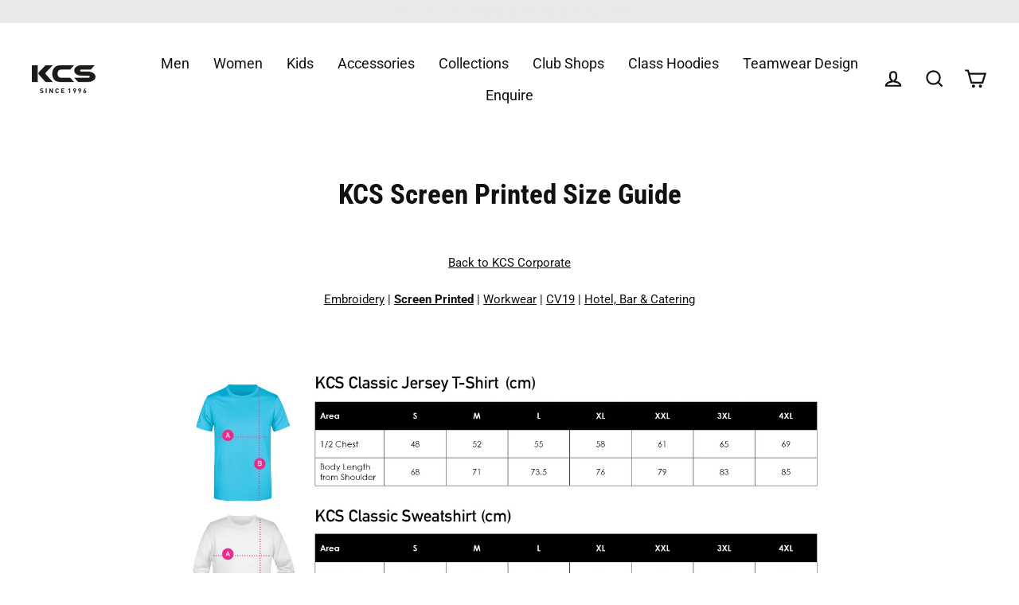

--- FILE ---
content_type: text/css
request_url: https://kcsports.ie/cdn/shop/t/15/assets/boost-pfs-custom.css?v=123349236735393491001663925577
body_size: -215
content:
.boost-pfs-filter-left-col,.boost-pfs-filter-right-col{display:inline-block;vertical-align:top}.boost-pfs-search-result-toolbar{display:flex;align-items:center;margin:35px 0;border-bottom:2px solid #000;white-space:nowrap}.boost-pfs-search-result-toolbar .boost-pfs-search-result-item:first-child{flex:auto}.boost-pfs-search-result-toolbar .boost-pfs-search-result-panel-controls{padding:17px 0;margin:0}.boost-pfs-sorting-container{text-align:center;padding-bottom:20px}.boost-pfs-filter-option-tooltip{z-index:24}#CollectionSection:after{display:table;content:"";clear:both}.sticky-cart,.slide-nav__overflow--thumb,.site-nav__thumb-menu{z-index:25}@media only screen and (min-width: 768px){.boost-pfs-filter-stick.boost-pfs-filter-tree-desktop-button-sticky-wrapper{padding-top:30px}.boost-pfs-filter-tree-desktop-button{margin-bottom:30px}.boost-pfs-sorting-container:after{display:table;content:"";clear:both}.boost-pfs-sorting-container .boost-pfs-filter-tree-desktop-button{float:left}.boost-pfs-filter-tree-desktop-button+.boost-pfs-filter-top-sorting{float:right;position:relative}.boost-pfs-filter-left-col{width:25%;padding-right:20px}.boost-pfs-filter-right-col{width:75%}.boost-pfs-in-collection-search-button{padding:8px 20px!important}.boost-pfs-in-collection-search-clear{padding:8px!important}#SearchModal.modal--is-active{z-index:999}}@media (max-width: 767px){.boost-pfs-search-result-toolbar .boost-pfs-search-total-result{display:none}.boost-pfs-filter-left-col,.boost-pfs-filter-right-col{width:100%}a.boost-pfs-filter-scroll-to-top{bottom:90px}.boost-pfs-filter-mobile-style1-body.boost-pfs-filter-tree-button-sticky-wrapper-body .boost-pfs-filter-mobile-style1{top:82px!important;max-height:calc(100vh - 82px)!important}}
/*# sourceMappingURL=/cdn/shop/t/15/assets/boost-pfs-custom.css.map?v=123349236735393491001663925577 */


--- FILE ---
content_type: text/javascript
request_url: https://kcsports.ie/cdn/shop/t/15/assets/boost-pfs-instant-search.js?v=46097505451914151291663925546
body_size: -613
content:
var boostPFSInstantSearchConfig={search:{}};(function(){BoostPFS.inject(this),SearchInput.prototype.customizeInstantSearch=function(suggestionElement,searchElement,searchBoxId){}})();
//# sourceMappingURL=/cdn/shop/t/15/assets/boost-pfs-instant-search.js.map?v=46097505451914151291663925546


--- FILE ---
content_type: text/javascript;charset=utf-8
request_url: https://assets.cloudlift.app/api/assets/options.js?shop=kcsportsirl.myshopify.com
body_size: 20309
content:
window.Cloudlift = window.Cloudlift || {};window.Cloudlift.options = { config: {"app":"options","shop":"kcsportsirl.myshopify.com","url":"https://kcsports.ie","api":"https://api.cloudlift.app","assets":"https://cdn.jsdelivr.net/gh/cloudlift-app/cdn@0.13.198","mode":"prod","currencyFormats":{"moneyFormat":"€{{amount_with_comma_separator}}","moneyWithCurrencyFormat":"€{{amount_with_comma_separator}} EUR"},"resources":["https://cdn.jsdelivr.net/gh/cloudlift-app/cdn@0.13.198/static/app-options.css","https://cdn.jsdelivr.net/gh/cloudlift-app/cdn@0.13.198/static/app-options.js"],"locale":"en","i18n":{"product.options.ai.generated.label":"Generated Images","product.options.text.align.right":"Text align right","product.options.discount.button":"Apply","product.options.discount.invalid":"Enter a valid discount code","product.options.library.button":"Select image","product.options.validity.dateMax":"Please enter a date before {max}","product.options.free":"FREE","product.options.ai.loading.generating":"Generating your image...","product.options.ai.removebg.button":"Remove Background","product.options.validity.upload.required":"Please upload a file","product.options.item.modal.title":"Update cart item?","product.options.item.modal.update":"Update","product.options.library.categories.button":"Show categories","product.options.validity.rangeOverflow":"Max allowed value {max}","product.options.file.link":"\uD83D\uDD17","product.options.ai.edit.placeholder":"Describe how to edit the image...","product.options.ai.update.button":"Update Image","product.options.bundle.hide":"Hide","product.options.text.style.bold":"Text bold","product.options.ai.edit.button":"Edit Image","product.options.validity.patternMismatch":"Please enter text to match: {pattern}","product.options.text.fontSize":"Text size","product.options.library.categories.label":"Categories","product.options.bundle.items":"items","product.options.ai.removebg.removed":"Background Removed","product.options.ai.button.generate":"Generate","product.options.validity.upload.max":"Maximum allowed file size is {max} MB","product.options.validity.rangeUnderflow":"Min allowed value {min}","product.options.text.style.italic":"Text italic","product.options.ai.prompt.placeholder":"Describe the image...","product.options.library.search.empty":"No results found","product.options.text.align.center":"Text center","product.options.ai.loading.editing":"Editing image...","product.options.discount.placeholder":"Discount code","product.options.ai.load_more":"Load More","product.options.validity.valueMissing":"Please enter a value","product.options.validity.tooLong":"Please enter less than {max} characters","product.options.ai.button.edit":"Edit Image","product.options.ai.edit.indicator":"Editing image","product.options.bundle.show":"Show","product.options.library.search.placeholder":"Search images","product.options.validity.selectMax":"Please select at most {max}","product.options.discount.valid":"Discount is applied at checkout","product.options.item.edit":"Edit ⚙️","product.options.item.modal.add":"Add new","product.options.validity.dateMin":"Please enter a date after {min}","product.options.library.images.button":"More images","product.options.validity.tooShort":"Please enter at least {min} characters","product.options.validity.selectMin":"Please select at least {min}","product.options.text.align.left":"Text align left"},"level":5,"version":"0.12.124","setup":true,"themeId":"127654101132","autoGallerySelector":"[data-product-images]","locationMode":0,"selector":".gfbFrequentBoughtAddToCartButtonSection .gfbFrequentBoughtAddToCartButton , form[action*=\"/cart/add\"] .payment-buttons button[type=\"submit\"]","position":"beforebegin","previewLocationMode":0,"previewSelector":".gfbFrequentBoughtAddToCartButtonSection .gfbFrequentBoughtAddToCartButton","previewPosition":"beforebegin","previewImgParent":1,"previewImgParentSelector":"","previewImgMainSelector":".product__main-photos img","previewImgThumbnailSelector":".product__thumbs img","itemImgParentSelector":".cart__item, .cart__row, .ws-cs-item","previewSticky":false,"previewStickyMobile":"overlay","previewStickyMobileSize":25,"priceDraft":true,"priceDraftTitle":"","priceDraftShipping":false,"priceDraftTaxFree":false,"priceDraftRetention":3,"priceProductId":"10829689880910","priceProductHandle":"product-options","priceVariantId":"55118301954382","priceVariantValue":0.01,"checkout":true,"checkoutConfig":{"debug":false,"update":false,"key":"415563628","variantId":"55118301954382","title":" Personalization Cost"},"currencyConvert":true,"autoFulfil":true,"priceWeight":false,"extensions":"","theme":{"cartDiscount":true,"cartItemEdit":true,"themeGallery":true},"js":"","fonts":[{"name":"Roboto","files":{"bold":"http://fonts.gstatic.com/s/roboto/v20/KFOlCnqEu92Fr1MmWUlvAx05IsDqlA.ttf","italic":"http://fonts.gstatic.com/s/roboto/v20/KFOkCnqEu92Fr1Mu52xPKTM1K9nz.ttf","regular":"http://fonts.gstatic.com/s/roboto/v20/KFOmCnqEu92Fr1Me5WZLCzYlKw.ttf","bold_italic":"http://fonts.gstatic.com/s/roboto/v20/KFOjCnqEu92Fr1Mu51TzBhc9AMX6lJBP.ttf"},"type":1},{"name":"Montserrat","files":{"bold":"http://fonts.gstatic.com/s/montserrat/v15/JTURjIg1_i6t8kCHKm45_dJE7g7J_950vCo.ttf","italic":"http://fonts.gstatic.com/s/montserrat/v15/JTUQjIg1_i6t8kCHKm459WxhziTn89dtpQ.ttf","regular":"http://fonts.gstatic.com/s/montserrat/v15/JTUSjIg1_i6t8kCHKm45xW5rygbi49c.ttf","bold_italic":"http://fonts.gstatic.com/s/montserrat/v15/JTUPjIg1_i6t8kCHKm459WxZcgvD-_xxrCq7qg.ttf"},"type":1},{"name":"Rock Salt","files":{"regular":"http://fonts.gstatic.com/s/rocksalt/v11/MwQ0bhv11fWD6QsAVOZbsEk7hbBWrA.ttf"},"type":1},{"name":"Lato","files":{"bold":"http://fonts.gstatic.com/s/lato/v17/S6u9w4BMUTPHh6UVew-FGC_p9dw.ttf","italic":"http://fonts.gstatic.com/s/lato/v17/S6u8w4BMUTPHjxswWyWrFCbw7A.ttf","regular":"http://fonts.gstatic.com/s/lato/v17/S6uyw4BMUTPHvxk6XweuBCY.ttf","bold_italic":"http://fonts.gstatic.com/s/lato/v17/S6u_w4BMUTPHjxsI5wqPHA3s5dwt7w.ttf"},"type":1},{"name":"Open Sans","files":{"bold":"http://fonts.gstatic.com/s/opensans/v18/mem5YaGs126MiZpBA-UN7rg-VeJoCqeDjg.ttf","italic":"http://fonts.gstatic.com/s/opensans/v18/mem6YaGs126MiZpBA-UFUJ0ef8xkA76a.ttf","regular":"http://fonts.gstatic.com/s/opensans/v18/mem8YaGs126MiZpBA-U1UpcaXcl0Aw.ttf","bold_italic":"http://fonts.gstatic.com/s/opensans/v18/memnYaGs126MiZpBA-UFUKWiUOhsKKKTjrPW.ttf"},"type":1},{"name":"Oswald","files":{"bold":"http://fonts.gstatic.com/s/oswald/v36/TK3_WkUHHAIjg75cFRf3bXL8LICs1xZogUFoZAaRliE.ttf","regular":"http://fonts.gstatic.com/s/oswald/v36/TK3_WkUHHAIjg75cFRf3bXL8LICs1_FvgUFoZAaRliE.ttf"},"type":1}],"configs":[{"uuid":"clpfkcaeuptk","styles":{"label-color":"#555","input-color-selected":"#374151","option-font-size":"16px","input-background-color-selected":"#fff","input-background-color":"#fff","label-font-size":"18px","input-text-color":"#131415","input-border-color":"#d1d5db","font-family":"-apple-system, BlinkMacSystemFont, 'Segoe UI', Roboto,\nHelvetica, Arial, sans-serif, 'Apple Color Emoji', 'Segoe UI Emoji',\n'Segoe UI Symbol'","input-color":"#030a15","info-icon-color":"#333","option-border-radius":"6px","input-border-color-focus":"#374151"},"theme":"default","css":"#clpfkcaeuptk .cl-po--wrapper{font-family:-apple-system,BlinkMacSystemFont,'Segoe UI',Roboto,Helvetica,Arial,sans-serif,'Apple Color Emoji','Segoe UI Emoji','Segoe UI Symbol'}#clpfkcaeuptk .cl-po--label{color:#555;font-size:18px;margin-bottom:5px}#clpfkcaeuptk .cl-po--info{width:18px;height:18px;background-color:#333}#clpfkcaeuptk .cl-po--help{color:#637381;font-size:14px}#clpfkcaeuptk .cl-po--option{color:#030a15;margin-bottom:20px;font-size:16px}#clpfkcaeuptk .cl-po--input{color:#131415;background-color:#fff;font-size:16px;border-width:1px;border-color:#d1d5db;border-radius:6px;box-shadow:rgba(0,0,0,0) 0 0 0 0,rgba(0,0,0,0) 0 0 0 0,rgba(0,0,0,0.05) 0 1px 2px 0}#clpfkcaeuptk .cl-po--input:focus{outline:2px solid transparent;outline-offset:2px;box-shadow:#fff 0 0 0 0,#374151 0 0 0 1px,rgba(0,0,0,0.05) 0 1px 2px 0;border-color:#374151}#clpfkcaeuptk .cl-po--input.cl-po--invalid:focus{box-shadow:#fff 0 0 0 0,#c44e47 0 0 0 1px,rgba(0,0,0,0.05) 0 1px 2px 0;border-color:#c44e47}#clpfkcaeuptk .cl-po--swatch{background-color:#fff;border-width:1px;border-color:#d1d5db;border-radius:6px;box-shadow:rgba(0,0,0,0) 0 0 0 0,rgba(0,0,0,0) 0 0 0 0,rgba(0,0,0,0.05) 0 1px 2px 0}#clpfkcaeuptk .cl-po--input:checked+.cl-po--swatch-button{background-color:#fff;color:#030a15}#clpfkcaeuptk input[type=radio]:checked+.cl-po--swatch,#clpfkcaeuptk input[type=checkbox]:checked+.cl-po--swatch{outline:2px solid transparent;outline-offset:2px;box-shadow:#fff 0 0 0 0,#374151 0 0 0 1px,rgba(0,0,0,0.05) 0 1px 2px 0;border-color:#374151}#clpfkcaeuptk input[type=checkbox]:checked.cl-po--input,#clpfkcaeuptk input[type=radio]:checked.cl-po--input{border-color:transparent;background-color:#374151}#clpfkcaeuptk .cl-po--option .choices__inner{color:#131415;background-color:#fff;border-width:1px;border-color:#d1d5db;border-radius:6px;box-shadow:rgba(0,0,0,0) 0 0 0 0,rgba(0,0,0,0) 0 0 0 0,rgba(0,0,0,0.05) 0 1px 2px 0}#clpfkcaeuptk .cl-po--option .choices.is-focused:not(.is-open) .choices__inner{outline:2px solid transparent;outline-offset:2px;box-shadow:#fff 0 0 0 0,#374151 0 0 0 1px,rgba(0,0,0,0.05) 0 1px 2px 0;border-color:#374151}#clpfkcaeuptk .cl-po--option .choices__list--multiple .choices__item{color:#131415;background-color:#fff;border-radius:6px;border:1px solid #d1d5db}#clpfkcaeuptk .cl-po--option .choices__list--multiple .choices__item.is-highlighted{color:#131415;background-color:#fff;border:1px solid #374151}#clpfkcaeuptk .cl-po--option .choices[data-type*=select-multiple] .choices__button{color:#131415;border-left:1px solid #d1d5db}#clpfkcaeuptk .cl-po--text-editor,#clpfkcaeuptk .cl-po--collapse.cl-po--edit{--text-editor-color:#030a15}#clpfkcaeuptk .cl-po--text-editor .cl-po--swatch-button.selected{outline:2px solid transparent;outline-offset:2px;box-shadow:#fff 0 0 0 0,#374151 0 0 0 1px,rgba(0,0,0,0.05) 0 1px 2px 0;border-color:#374151;background-color:#fff;--text-editor-color:#030a15}#clpfkcaeuptk .cl-po--collapse.cl-po--edit{border-left:1px solid #d1d5db;border-right:1px solid #d1d5db;border-bottom-color:#d1d5db}#clpfkcaeuptk .cl-po--collapse.cl-po--edit .cl-po--edit-label{color:#637381}#clpfkcaeuptk .cl-po--collapse.cl-po--edit:not(.cl-po--open){border-bottom:1px solid #d1d5db;border-bottom-left-radius:6px;border-bottom-right-radius:6px}#clpfkcaeuptk .cl-po--invalid{border-color:#c44e47}#clpfkcaeuptk .cl-po--errors{margin-top:10px}#clpfkcaeuptk .cl-po--error{font-size:16px;font-family:-apple-system,BlinkMacSystemFont,'Segoe UI',Roboto,Helvetica,Arial,sans-serif,'Apple Color Emoji','Segoe UI Emoji','Segoe UI Symbol';color:#fff;background-color:#c44e47;border-color:#b7423b;border-radius:6px}#clpfkcaeuptk .cl-po--collapse{color:#555;font-size:18px}#clpfkcaeuptk .cl-po--collapse:before{width:22px;height:22px}#clpfkcaeuptk .cl-po--panel{border-width:1px;border-color:#d1d5db;border-bottom-left-radius:6px;border-bottom-right-radius:6px;box-shadow:rgba(0,0,0,0) 0 0 0 0,rgba(0,0,0,0) 0 0 0 0,rgba(0,0,0,0.05) 0 1px 2px 0}","variantOption":false,"variantOptions":[],"options":[{"name":"T&C","type":"checkbox","label":"","value":"","required":true,"conditions":[],"params":{"help":"","validationMsg":"","priceTemplate":"","textClean":"","autocomplete":"","labelValueText":false,"pattern":"","labelPriceText":false,"exclude":false,"valuePriceText":false,"placeholder":"","info":""},"values":[{"value":"T&C Gym Pack Embroidery","text":"I acknowledge that: Products (manufactured with a name, initials, logos or numbers, club or school crest) cannot be amended, cancelled or returned. Allow 15-20 Business days for production on select items."}]}],"targetMode":1,"conditionMode":1,"product":{"id":"10811756872014","title":"Templemichael College KCS Gym Pack","handle":"templemichael-college-kcs-gym-pack-demo","type":"product","quantity":1},"conditions":[{"data":"product","field":"product_tags","tags":["T&C Gym Pack"]}],"preview":false,"previewConfig":{"name":"Main","position":1,"export":true,"exportConfig":{"original":false,"originalProperty":"_original","thumbnail":true,"thumbnailProperty":"_preview","thumbnailWidth":500,"thumbnailHeight":500,"crop":false,"cropConfig":{"valid":false}},"width":1200,"height":1200,"layers":[{"name":"product","type":"product","conditions":[],"params":{"excludeThumbnail":false,"rotatable":false,"resizable":false,"interactive":false,"autoScaleRatio":true,"interactiveBox":false,"excludeOriginal":false,"autoCenterV":true,"autoScaleOverlay":false,"autoScale":true,"scaleX":1,"interactiveColor":"","scaleY":1,"refRect":false,"autoScaleMax":true,"x":0,"variant":false,"autoCenterH":true,"y":0,"autoPos":true,"autoRotate":false}}],"gallery":false,"galleryConfig":{"exclude":[],"excludeVariants":false,"hideThumbnails":false,"hideThumbnailsMobile":false,"pagination":false,"paginationMobile":false,"arrows":false,"previewActive":false,"loader":false,"layout":"bottom"},"views":[]}},{"uuid":"cljuaezcnzqt","styles":{"label-color":"#555","input-color-selected":"#374151","option-font-size":"16px","input-background-color-selected":"#fff","input-background-color":"#fff","label-font-size":"18px","input-text-color":"#374151","input-border-color":"#d1d5db","font-family":"-apple-system, BlinkMacSystemFont, 'Segoe UI', Roboto,\nHelvetica, Arial, sans-serif, 'Apple Color Emoji', 'Segoe UI Emoji',\n'Segoe UI Symbol'","input-color":"#374151","info-icon-color":"#333","option-border-radius":"6px","input-border-color-focus":"#374151"},"theme":"default","css":"#cljuaezcnzqt .cl-po--wrapper{font-family:-apple-system,BlinkMacSystemFont,'Segoe UI',Roboto,Helvetica,Arial,sans-serif,'Apple Color Emoji','Segoe UI Emoji','Segoe UI Symbol'}#cljuaezcnzqt .cl-po--label{color:#555;font-size:18px;margin-bottom:5px}#cljuaezcnzqt .cl-po--info{width:18px;height:18px;background-color:#333}#cljuaezcnzqt .cl-po--help{color:#637381;font-size:14px}#cljuaezcnzqt .cl-po--option{color:#374151;margin-bottom:20px;font-size:16px}#cljuaezcnzqt .cl-po--input{color:#374151;background-color:#fff;font-size:16px;border-width:1px;border-color:#d1d5db;border-radius:6px;box-shadow:rgba(0,0,0,0) 0 0 0 0,rgba(0,0,0,0) 0 0 0 0,rgba(0,0,0,0.05) 0 1px 2px 0}#cljuaezcnzqt .cl-po--input:focus{outline:2px solid transparent;outline-offset:2px;box-shadow:#fff 0 0 0 0,#374151 0 0 0 1px,rgba(0,0,0,0.05) 0 1px 2px 0;border-color:#374151}#cljuaezcnzqt .cl-po--input.cl-po--invalid:focus{box-shadow:#fff 0 0 0 0,#c44e47 0 0 0 1px,rgba(0,0,0,0.05) 0 1px 2px 0;border-color:#c44e47}#cljuaezcnzqt .cl-po--swatch{background-color:#fff;border-width:1px;border-color:#d1d5db;border-radius:6px;box-shadow:rgba(0,0,0,0) 0 0 0 0,rgba(0,0,0,0) 0 0 0 0,rgba(0,0,0,0.05) 0 1px 2px 0}#cljuaezcnzqt .cl-po--input:checked+.cl-po--swatch-button{background-color:#fff;color:#374151}#cljuaezcnzqt input[type=radio]:checked+.cl-po--swatch,#cljuaezcnzqt input[type=checkbox]:checked+.cl-po--swatch{outline:2px solid transparent;outline-offset:2px;box-shadow:#fff 0 0 0 0,#374151 0 0 0 1px,rgba(0,0,0,0.05) 0 1px 2px 0;border-color:#374151}#cljuaezcnzqt input[type=checkbox]:checked.cl-po--input,#cljuaezcnzqt input[type=radio]:checked.cl-po--input{border-color:transparent;background-color:#374151}#cljuaezcnzqt .cl-po--option .choices__inner{color:#374151;background-color:#fff;border-width:1px;border-color:#d1d5db;border-radius:6px;box-shadow:rgba(0,0,0,0) 0 0 0 0,rgba(0,0,0,0) 0 0 0 0,rgba(0,0,0,0.05) 0 1px 2px 0}#cljuaezcnzqt .cl-po--option .choices.is-focused:not(.is-open) .choices__inner{outline:2px solid transparent;outline-offset:2px;box-shadow:#fff 0 0 0 0,#374151 0 0 0 1px,rgba(0,0,0,0.05) 0 1px 2px 0;border-color:#374151}#cljuaezcnzqt .cl-po--option .choices__list--multiple .choices__item{color:#374151;background-color:#fff;border-radius:6px;border:1px solid #d1d5db}#cljuaezcnzqt .cl-po--option .choices__list--multiple .choices__item.is-highlighted{color:#374151;background-color:#fff;border:1px solid #374151}#cljuaezcnzqt .cl-po--option .choices[data-type*=select-multiple] .choices__button{color:#374151;border-left:1px solid #d1d5db}#cljuaezcnzqt .cl-po--text-editor,#cljuaezcnzqt .cl-po--collapse.cl-po--edit{--text-editor-color:#374151}#cljuaezcnzqt .cl-po--text-editor .cl-po--swatch-button.selected{outline:2px solid transparent;outline-offset:2px;box-shadow:#fff 0 0 0 0,#374151 0 0 0 1px,rgba(0,0,0,0.05) 0 1px 2px 0;border-color:#374151;background-color:#fff;--text-editor-color:#374151}#cljuaezcnzqt .cl-po--collapse.cl-po--edit{border-left:1px solid #d1d5db;border-right:1px solid #d1d5db;border-bottom-color:#d1d5db}#cljuaezcnzqt .cl-po--collapse.cl-po--edit .cl-po--edit-label{color:#637381}#cljuaezcnzqt .cl-po--collapse.cl-po--edit:not(.cl-po--open){border-bottom:1px solid #d1d5db;border-bottom-left-radius:6px;border-bottom-right-radius:6px}#cljuaezcnzqt .cl-po--invalid{border-color:#c44e47}#cljuaezcnzqt .cl-po--errors{margin-top:10px}#cljuaezcnzqt .cl-po--error{font-size:16px;font-family:-apple-system,BlinkMacSystemFont,'Segoe UI',Roboto,Helvetica,Arial,sans-serif,'Apple Color Emoji','Segoe UI Emoji','Segoe UI Symbol';color:#fff;background-color:#c44e47;border-color:#b7423b;border-radius:6px}#cljuaezcnzqt .cl-po--collapse{color:#555;font-size:18px}#cljuaezcnzqt .cl-po--collapse:before{width:22px;height:22px}#cljuaezcnzqt .cl-po--panel{border-width:1px;border-color:#d1d5db;border-bottom-left-radius:6px;border-bottom-right-radius:6px;box-shadow:rgba(0,0,0,0) 0 0 0 0,rgba(0,0,0,0) 0 0 0 0,rgba(0,0,0,0.05) 0 1px 2px 0}","variantOption":false,"variantOptions":[],"options":[{"name":"PERSONALISATION?","type":"checkbox","label":"ADD PERSONALISATION? ","value":"","required":false,"conditions":[],"params":{"help":"","validationMsg":"","priceTemplate":"","textClean":"","autocomplete":"","labelValueText":false,"pattern":"","labelPriceText":false,"exclude":false,"valuePriceText":true,"placeholder":"","info":""},"values":[{"value":"INITIALS","text":"","price":5.0},{"value":"NUMBER","text":"","price":5.0}]},{"name":"Initials ","type":"text","label":"YOUR INITIALS","value":"","required":true,"conditions":[{"data":"options","field":"PERSONALISATION?","operator":"contains","value":"INITIALS"}],"params":{"help":"PLEASE NOTE: As this product is made to order, please allow an additional 15-20 working days for dispatch.","min":2,"validationMsg":"","priceTemplate":"","max":5,"textClean":"","autocomplete":"","pattern":"","labelPriceText":false,"placeholder":"ENTER YOUR INITIALS HERE PLEASE","info":""}},{"name":"NUMBER","type":"text","label":"YOUR NUMBER ON THE BACK OF THE JERSEY","value":"","required":true,"conditions":[{"data":"options","field":"PERSONALISATION?","operator":"equals","value":"NUMBER"}],"params":{"help":"PLEASE NOTE: As this product is made to order, please allow an additional 15-20 working days for dispatch.","min":1,"validationMsg":"","priceTemplate":"","max":2,"textClean":"","autocomplete":"","pattern":"","labelPriceText":false,"placeholder":"ENTER YOUR NUMBER HERE, PLEASE (max 2 digits) ","info":""}}],"targetMode":1,"conditionMode":2,"product":{"id":"8700694724942","title":"Chaos Curtis Pre-Order Anthem Jersey","handle":"chaos-curtis-custom-made-anthem-jersey","type":"product","quantity":1},"conditions":[{"data":"product","field":"product_tags","tags":["2opt"]}],"preview":false,"previewConfig":{"name":"Main","position":1,"export":false,"exportConfig":{"original":false,"originalProperty":"_original","thumbnail":true,"thumbnailProperty":"_preview","thumbnailWidth":500,"thumbnailHeight":500,"crop":false,"cropConfig":{"valid":false}},"width":2000,"height":2000,"layers":[{"name":"product","type":"product","conditions":[],"params":{"excludeThumbnail":false,"rotatable":false,"resizable":false,"interactive":false,"autoScaleRatio":true,"interactiveBox":false,"excludeOriginal":false,"autoCenterV":true,"autoScaleOverlay":false,"autoScale":true,"scaleX":1,"interactiveColor":"","scaleY":1,"refRect":false,"autoScaleMax":true,"x":0,"variant":false,"autoCenterH":true,"y":0,"autoPos":true,"autoRotate":false}}],"gallery":false,"galleryConfig":{"exclude":[],"excludeVariants":false,"hideThumbnails":false,"hideThumbnailsMobile":false,"pagination":false,"paginationMobile":false,"arrows":false,"previewActive":false,"loader":false,"layout":"bottom"},"views":[]}},{"uuid":"clpyftfryyrw","styles":{"label-color":"#555","input-color-selected":"#374151","option-font-size":"16px","input-background-color-selected":"#fff","input-background-color":"#fff","label-font-size":"18px","input-text-color":"#374151","input-border-color":"#d1d5db","font-family":"-apple-system, BlinkMacSystemFont, 'Segoe UI', Roboto,\nHelvetica, Arial, sans-serif, 'Apple Color Emoji', 'Segoe UI Emoji',\n'Segoe UI Symbol'","input-color":"#374151","info-icon-color":"#333","option-border-radius":"6px","input-border-color-focus":"#374151"},"theme":"default","css":"#clpyftfryyrw .cl-po--wrapper{font-family:-apple-system,BlinkMacSystemFont,'Segoe UI',Roboto,Helvetica,Arial,sans-serif,'Apple Color Emoji','Segoe UI Emoji','Segoe UI Symbol'}#clpyftfryyrw .cl-po--label{color:#555;font-size:18px;margin-bottom:5px}#clpyftfryyrw .cl-po--info{width:18px;height:18px;background-color:#333}#clpyftfryyrw .cl-po--help{color:#637381;font-size:14px}#clpyftfryyrw .cl-po--option{color:#374151;margin-bottom:20px;font-size:16px}#clpyftfryyrw .cl-po--input{color:#374151;background-color:#fff;font-size:16px;border-width:1px;border-color:#d1d5db;border-radius:6px;box-shadow:rgba(0,0,0,0) 0 0 0 0,rgba(0,0,0,0) 0 0 0 0,rgba(0,0,0,0.05) 0 1px 2px 0}#clpyftfryyrw .cl-po--input:focus{outline:2px solid transparent;outline-offset:2px;box-shadow:#fff 0 0 0 0,#374151 0 0 0 1px,rgba(0,0,0,0.05) 0 1px 2px 0;border-color:#374151}#clpyftfryyrw .cl-po--input.cl-po--invalid:focus{box-shadow:#fff 0 0 0 0,#c44e47 0 0 0 1px,rgba(0,0,0,0.05) 0 1px 2px 0;border-color:#c44e47}#clpyftfryyrw .cl-po--swatch{background-color:#fff;border-width:1px;border-color:#d1d5db;border-radius:6px;box-shadow:rgba(0,0,0,0) 0 0 0 0,rgba(0,0,0,0) 0 0 0 0,rgba(0,0,0,0.05) 0 1px 2px 0}#clpyftfryyrw .cl-po--input:checked+.cl-po--swatch-button{background-color:#fff;color:#374151}#clpyftfryyrw input[type=radio]:checked+.cl-po--swatch,#clpyftfryyrw input[type=checkbox]:checked+.cl-po--swatch{outline:2px solid transparent;outline-offset:2px;box-shadow:#fff 0 0 0 0,#374151 0 0 0 1px,rgba(0,0,0,0.05) 0 1px 2px 0;border-color:#374151}#clpyftfryyrw input[type=checkbox]:checked.cl-po--input,#clpyftfryyrw input[type=radio]:checked.cl-po--input{border-color:transparent;background-color:#374151}#clpyftfryyrw .cl-po--option .choices__inner{color:#374151;background-color:#fff;border-width:1px;border-color:#d1d5db;border-radius:6px;box-shadow:rgba(0,0,0,0) 0 0 0 0,rgba(0,0,0,0) 0 0 0 0,rgba(0,0,0,0.05) 0 1px 2px 0}#clpyftfryyrw .cl-po--option .choices.is-focused:not(.is-open) .choices__inner{outline:2px solid transparent;outline-offset:2px;box-shadow:#fff 0 0 0 0,#374151 0 0 0 1px,rgba(0,0,0,0.05) 0 1px 2px 0;border-color:#374151}#clpyftfryyrw .cl-po--option .choices__list--multiple .choices__item{color:#374151;background-color:#fff;border-radius:6px;border:1px solid #d1d5db}#clpyftfryyrw .cl-po--option .choices__list--multiple .choices__item.is-highlighted{color:#374151;background-color:#fff;border:1px solid #374151}#clpyftfryyrw .cl-po--option .choices[data-type*=select-multiple] .choices__button{color:#374151;border-left:1px solid #d1d5db}#clpyftfryyrw .cl-po--text-editor,#clpyftfryyrw .cl-po--collapse.cl-po--edit{--text-editor-color:#374151}#clpyftfryyrw .cl-po--text-editor .cl-po--swatch-button.selected{outline:2px solid transparent;outline-offset:2px;box-shadow:#fff 0 0 0 0,#374151 0 0 0 1px,rgba(0,0,0,0.05) 0 1px 2px 0;border-color:#374151;background-color:#fff;--text-editor-color:#374151}#clpyftfryyrw .cl-po--collapse.cl-po--edit{border-left:1px solid #d1d5db;border-right:1px solid #d1d5db;border-bottom-color:#d1d5db}#clpyftfryyrw .cl-po--collapse.cl-po--edit .cl-po--edit-label{color:#637381}#clpyftfryyrw .cl-po--collapse.cl-po--edit:not(.cl-po--open){border-bottom:1px solid #d1d5db;border-bottom-left-radius:6px;border-bottom-right-radius:6px}#clpyftfryyrw .cl-po--invalid{border-color:#c44e47}#clpyftfryyrw .cl-po--errors{margin-top:10px}#clpyftfryyrw .cl-po--error{font-size:16px;font-family:-apple-system,BlinkMacSystemFont,'Segoe UI',Roboto,Helvetica,Arial,sans-serif,'Apple Color Emoji','Segoe UI Emoji','Segoe UI Symbol';color:#fff;background-color:#c44e47;border-color:#b7423b;border-radius:6px}#clpyftfryyrw .cl-po--collapse{color:#555;font-size:18px}#clpyftfryyrw .cl-po--collapse:before{width:22px;height:22px}#clpyftfryyrw .cl-po--panel{border-width:1px;border-color:#d1d5db;border-bottom-left-radius:6px;border-bottom-right-radius:6px;box-shadow:rgba(0,0,0,0) 0 0 0 0,rgba(0,0,0,0) 0 0 0 0,rgba(0,0,0,0.05) 0 1px 2px 0}","variantOption":false,"variantOptions":[],"options":[{"name":"PERSONALISATION?","type":"checkbox","label":"ADD PERSONALISATION? ","value":"","required":false,"conditions":[],"params":{"help":"","validationMsg":"","priceTemplate":"","textClean":"","autocomplete":"","labelValueText":false,"pattern":"","labelPriceText":false,"exclude":false,"valuePriceText":true,"placeholder":"","info":""},"values":[{"value":"INITIALS","text":"","price":5.0},{"value":"NAME","text":"","price":5.0},{"value":"NUMBER","text":"","price":5.0}]},{"name":"Initials ","type":"text","label":"YOUR INITIALS","value":"","required":true,"conditions":[{"data":"options","field":"PERSONALISATION?","operator":"contains","value":"INITIALS"}],"params":{"help":"PLEASE NOTE: As this product is made to order, please allow an additional 15-20 working days for dispatch.","min":2,"validationMsg":"","priceTemplate":"","max":5,"textClean":"","autocomplete":"","pattern":"","labelPriceText":false,"placeholder":"ENTER YOUR INITIALS HERE PLEASE","info":""}},{"name":"Name","type":"text","label":"YOUR NAME ON THE BACK OF THE JERSEY","value":"","required":true,"conditions":[{"data":"options","field":"PERSONALISATION?","operator":"equals","value":"NAME"}],"params":{"help":"PLEASE NOTE: As this product is made to order, please allow an additional 15-20 working days for dispatch.","min":null,"validationMsg":"","priceTemplate":"","max":null,"textClean":"","autocomplete":"","pattern":"","labelPriceText":false,"placeholder":"ENTER YOUR NAME HERE PLEASE","info":""}},{"name":"NUMBER","type":"text","label":"YOUR NUMBER ON THE BACK OF THE JERSEY","value":"","required":true,"conditions":[{"data":"options","field":"PERSONALISATION?","operator":"equals","value":"NUMBER"}],"params":{"help":"PLEASE NOTE: As this product is made to order, please allow an additional 15-20 working days for dispatch.","min":1,"validationMsg":"","priceTemplate":"","max":2,"textClean":"","autocomplete":"","pattern":"","labelPriceText":false,"placeholder":"ENTER YOUR NUMBER HERE, PLEASE (max 2 digits) ","info":""}}],"targetMode":1,"conditionMode":2,"product":{"id":"6636990562444","title":"'Rise & Shine' Loose Fitting Sweatshirt - Raspberry","handle":"rise-shine-loose-fitting-sweatshirt-raspberry","type":"product","quantity":1},"conditions":[{"data":"product","field":"product_tags","tags":["ALL","ALL","all"]}],"preview":false,"previewConfig":{"name":"Main","position":1,"export":false,"exportConfig":{"original":false,"originalProperty":"_original","thumbnail":true,"thumbnailProperty":"_preview","thumbnailWidth":500,"thumbnailHeight":500,"crop":false,"cropConfig":{"valid":false}},"width":2772,"height":2772,"layers":[{"name":"product","type":"product","conditions":[],"params":{"excludeThumbnail":false,"rotatable":false,"resizable":false,"interactive":false,"autoScaleRatio":true,"interactiveBox":false,"excludeOriginal":false,"autoCenterV":true,"autoScaleOverlay":false,"autoScale":true,"scaleX":1,"interactiveColor":"","scaleY":1,"refRect":false,"autoScaleMax":true,"x":0,"variant":false,"autoCenterH":true,"y":0,"autoPos":true,"autoRotate":false}}],"gallery":false,"galleryConfig":{"exclude":[],"excludeVariants":false,"hideThumbnails":false,"hideThumbnailsMobile":false,"pagination":false,"paginationMobile":false,"arrows":false,"previewActive":false,"loader":false,"layout":"bottom"},"views":[]}},{"uuid":"clqtlonpfiix","styles":{"label-color":"#555","input-color-selected":"#374151","option-font-size":"16px","input-background-color-selected":"#fff","input-background-color":"#fff","label-font-size":"18px","input-text-color":"#374151","input-border-color":"#d1d5db","font-family":"-apple-system, BlinkMacSystemFont, 'Segoe UI', Roboto,\nHelvetica, Arial, sans-serif, 'Apple Color Emoji', 'Segoe UI Emoji',\n'Segoe UI Symbol'","input-color":"#374151","info-icon-color":"#333","option-border-radius":"6px","input-border-color-focus":"#374151"},"theme":"default","css":"#clqtlonpfiix .cl-po--wrapper{font-family:-apple-system,BlinkMacSystemFont,'Segoe UI',Roboto,Helvetica,Arial,sans-serif,'Apple Color Emoji','Segoe UI Emoji','Segoe UI Symbol'}#clqtlonpfiix .cl-po--label{color:#555;font-size:18px;margin-bottom:5px}#clqtlonpfiix .cl-po--info{width:18px;height:18px;background-color:#333}#clqtlonpfiix .cl-po--help{color:#637381;font-size:14px}#clqtlonpfiix .cl-po--option{color:#374151;margin-bottom:20px;font-size:16px}#clqtlonpfiix .cl-po--input{color:#374151;background-color:#fff;font-size:16px;border-width:1px;border-color:#d1d5db;border-radius:6px;box-shadow:rgba(0,0,0,0) 0 0 0 0,rgba(0,0,0,0) 0 0 0 0,rgba(0,0,0,0.05) 0 1px 2px 0}#clqtlonpfiix .cl-po--input:focus{outline:2px solid transparent;outline-offset:2px;box-shadow:#fff 0 0 0 0,#374151 0 0 0 1px,rgba(0,0,0,0.05) 0 1px 2px 0;border-color:#374151}#clqtlonpfiix .cl-po--input.cl-po--invalid:focus{box-shadow:#fff 0 0 0 0,#c44e47 0 0 0 1px,rgba(0,0,0,0.05) 0 1px 2px 0;border-color:#c44e47}#clqtlonpfiix .cl-po--swatch{background-color:#fff;border-width:1px;border-color:#d1d5db;border-radius:6px;box-shadow:rgba(0,0,0,0) 0 0 0 0,rgba(0,0,0,0) 0 0 0 0,rgba(0,0,0,0.05) 0 1px 2px 0}#clqtlonpfiix .cl-po--input:checked+.cl-po--swatch-button{background-color:#fff;color:#374151}#clqtlonpfiix input[type=radio]:checked+.cl-po--swatch,#clqtlonpfiix input[type=checkbox]:checked+.cl-po--swatch{outline:2px solid transparent;outline-offset:2px;box-shadow:#fff 0 0 0 0,#374151 0 0 0 1px,rgba(0,0,0,0.05) 0 1px 2px 0;border-color:#374151}#clqtlonpfiix input[type=checkbox]:checked.cl-po--input,#clqtlonpfiix input[type=radio]:checked.cl-po--input{border-color:transparent;background-color:#374151}#clqtlonpfiix .cl-po--option .choices__inner{color:#374151;background-color:#fff;border-width:1px;border-color:#d1d5db;border-radius:6px;box-shadow:rgba(0,0,0,0) 0 0 0 0,rgba(0,0,0,0) 0 0 0 0,rgba(0,0,0,0.05) 0 1px 2px 0}#clqtlonpfiix .cl-po--option .choices.is-focused:not(.is-open) .choices__inner{outline:2px solid transparent;outline-offset:2px;box-shadow:#fff 0 0 0 0,#374151 0 0 0 1px,rgba(0,0,0,0.05) 0 1px 2px 0;border-color:#374151}#clqtlonpfiix .cl-po--option .choices__list--multiple .choices__item{color:#374151;background-color:#fff;border-radius:6px;border:1px solid #d1d5db}#clqtlonpfiix .cl-po--option .choices__list--multiple .choices__item.is-highlighted{color:#374151;background-color:#fff;border:1px solid #374151}#clqtlonpfiix .cl-po--option .choices[data-type*=select-multiple] .choices__button{color:#374151;border-left:1px solid #d1d5db}#clqtlonpfiix .cl-po--text-editor,#clqtlonpfiix .cl-po--collapse.cl-po--edit{--text-editor-color:#374151}#clqtlonpfiix .cl-po--text-editor .cl-po--swatch-button.selected{outline:2px solid transparent;outline-offset:2px;box-shadow:#fff 0 0 0 0,#374151 0 0 0 1px,rgba(0,0,0,0.05) 0 1px 2px 0;border-color:#374151;background-color:#fff;--text-editor-color:#374151}#clqtlonpfiix .cl-po--collapse.cl-po--edit{border-left:1px solid #d1d5db;border-right:1px solid #d1d5db;border-bottom-color:#d1d5db}#clqtlonpfiix .cl-po--collapse.cl-po--edit .cl-po--edit-label{color:#637381}#clqtlonpfiix .cl-po--collapse.cl-po--edit:not(.cl-po--open){border-bottom:1px solid #d1d5db;border-bottom-left-radius:6px;border-bottom-right-radius:6px}#clqtlonpfiix .cl-po--invalid{border-color:#c44e47}#clqtlonpfiix .cl-po--errors{margin-top:10px}#clqtlonpfiix .cl-po--error{font-size:16px;font-family:-apple-system,BlinkMacSystemFont,'Segoe UI',Roboto,Helvetica,Arial,sans-serif,'Apple Color Emoji','Segoe UI Emoji','Segoe UI Symbol';color:#fff;background-color:#c44e47;border-color:#b7423b;border-radius:6px}#clqtlonpfiix .cl-po--collapse{color:#555;font-size:18px}#clqtlonpfiix .cl-po--collapse:before{width:22px;height:22px}#clqtlonpfiix .cl-po--panel{border-width:1px;border-color:#d1d5db;border-bottom-left-radius:6px;border-bottom-right-radius:6px;box-shadow:rgba(0,0,0,0) 0 0 0 0,rgba(0,0,0,0) 0 0 0 0,rgba(0,0,0,0.05) 0 1px 2px 0}","variantOption":false,"variantOptions":[],"options":[{"name":"PERSONALISATION?","type":"checkbox","label":"Add Personalisation ","value":"","required":false,"conditions":[],"params":{"help":"","validationMsg":"","priceTemplate":"","textClean":"","autocomplete":"","labelValueText":false,"pattern":"","labelPriceText":false,"exclude":false,"valuePriceText":true,"placeholder":"","info":""},"values":[{"value":"Yes","text":"","price":5.0}]},{"name":"Initials ","type":"text","label":"Enter your initials (embroidered) below","value":"","required":true,"conditions":[{"data":"options","field":"PERSONALISATION?","operator":"equals","value":"YES"}],"params":{"help":"NOTE: As this product is personalised, please allow 5-7 working days for dispatch.","min":2,"validationMsg":"","priceTemplate":"","max":5,"textClean":"","autocomplete":"","priceTextClean":"","pattern":"","labelPriceText":false,"placeholder":"(Maximum 5 characters)","info":""}}],"targetMode":1,"conditionMode":2,"conditions":[{"data":"product","field":"product_tags","tags":["initials"]}],"preview":false,"previewConfig":{"name":"Main","position":1,"export":false,"exportConfig":{"original":false,"originalProperty":"_original","thumbnail":true,"thumbnailProperty":"_preview","thumbnailWidth":500,"thumbnailHeight":500,"crop":false,"cropConfig":{"valid":false}},"width":2772,"height":2772,"layers":[{"name":"product","type":"product","conditions":[],"params":{"excludeThumbnail":false,"rotatable":false,"resizable":false,"interactive":false,"autoScaleRatio":true,"interactiveBox":false,"excludeOriginal":false,"autoCenterV":true,"autoScaleOverlay":false,"autoScale":true,"scaleX":1,"interactiveColor":"","scaleY":1,"refRect":false,"autoScaleMax":true,"x":0,"variant":false,"autoCenterH":true,"y":0,"autoPos":true,"autoRotate":false}}],"gallery":false,"galleryConfig":{"exclude":[],"excludeVariants":false,"hideThumbnails":false,"hideThumbnailsMobile":false,"pagination":false,"paginationMobile":false,"arrows":false,"previewActive":false,"loader":false,"layout":"bottom"},"views":[]}},{"uuid":"clvnlgnyqu1s","styles":{"label-color":"#555","input-color-selected":"#374151","option-font-size":"16px","input-background-color-selected":"#fff","input-background-color":"#fff","label-font-size":"18px","input-text-color":"#374151","input-border-color":"#d1d5db","font-family":"-apple-system, BlinkMacSystemFont, 'Segoe UI', Roboto,\nHelvetica, Arial, sans-serif, 'Apple Color Emoji', 'Segoe UI Emoji',\n'Segoe UI Symbol'","input-color":"#374151","info-icon-color":"#333","option-border-radius":"6px","input-border-color-focus":"#374151"},"theme":"default","css":"#clvnlgnyqu1s .cl-po--wrapper{font-family:-apple-system,BlinkMacSystemFont,'Segoe UI',Roboto,Helvetica,Arial,sans-serif,'Apple Color Emoji','Segoe UI Emoji','Segoe UI Symbol'}#clvnlgnyqu1s .cl-po--label{color:#555;font-size:18px;margin-bottom:5px}#clvnlgnyqu1s .cl-po--info{width:18px;height:18px;background-color:#333}#clvnlgnyqu1s .cl-po--help{color:#637381;font-size:14px}#clvnlgnyqu1s .cl-po--option{color:#374151;margin-bottom:20px;font-size:16px}#clvnlgnyqu1s .cl-po--input{color:#374151;background-color:#fff;font-size:16px;border-width:1px;border-color:#d1d5db;border-radius:6px;box-shadow:rgba(0,0,0,0) 0 0 0 0,rgba(0,0,0,0) 0 0 0 0,rgba(0,0,0,0.05) 0 1px 2px 0}#clvnlgnyqu1s .cl-po--input:focus{outline:2px solid transparent;outline-offset:2px;box-shadow:#fff 0 0 0 0,#374151 0 0 0 1px,rgba(0,0,0,0.05) 0 1px 2px 0;border-color:#374151}#clvnlgnyqu1s .cl-po--input.cl-po--invalid:focus{box-shadow:#fff 0 0 0 0,#c44e47 0 0 0 1px,rgba(0,0,0,0.05) 0 1px 2px 0;border-color:#c44e47}#clvnlgnyqu1s .cl-po--swatch{background-color:#fff;border-width:1px;border-color:#d1d5db;border-radius:6px;box-shadow:rgba(0,0,0,0) 0 0 0 0,rgba(0,0,0,0) 0 0 0 0,rgba(0,0,0,0.05) 0 1px 2px 0}#clvnlgnyqu1s .cl-po--input:checked+.cl-po--swatch-button{background-color:#fff;color:#374151}#clvnlgnyqu1s input[type=radio]:checked+.cl-po--swatch,#clvnlgnyqu1s input[type=checkbox]:checked+.cl-po--swatch{outline:2px solid transparent;outline-offset:2px;box-shadow:#fff 0 0 0 0,#374151 0 0 0 1px,rgba(0,0,0,0.05) 0 1px 2px 0;border-color:#374151}#clvnlgnyqu1s input[type=checkbox]:checked.cl-po--input,#clvnlgnyqu1s input[type=radio]:checked.cl-po--input{border-color:transparent;background-color:#374151}#clvnlgnyqu1s .cl-po--option .choices__inner{color:#374151;background-color:#fff;border-width:1px;border-color:#d1d5db;border-radius:6px;box-shadow:rgba(0,0,0,0) 0 0 0 0,rgba(0,0,0,0) 0 0 0 0,rgba(0,0,0,0.05) 0 1px 2px 0}#clvnlgnyqu1s .cl-po--option .choices.is-focused:not(.is-open) .choices__inner{outline:2px solid transparent;outline-offset:2px;box-shadow:#fff 0 0 0 0,#374151 0 0 0 1px,rgba(0,0,0,0.05) 0 1px 2px 0;border-color:#374151}#clvnlgnyqu1s .cl-po--option .choices__list--multiple .choices__item{color:#374151;background-color:#fff;border-radius:6px;border:1px solid #d1d5db}#clvnlgnyqu1s .cl-po--option .choices__list--multiple .choices__item.is-highlighted{color:#374151;background-color:#fff;border:1px solid #374151}#clvnlgnyqu1s .cl-po--option .choices[data-type*=select-multiple] .choices__button{color:#374151;border-left:1px solid #d1d5db}#clvnlgnyqu1s .cl-po--text-editor,#clvnlgnyqu1s .cl-po--collapse.cl-po--edit{--text-editor-color:#374151}#clvnlgnyqu1s .cl-po--text-editor .cl-po--swatch-button.selected{outline:2px solid transparent;outline-offset:2px;box-shadow:#fff 0 0 0 0,#374151 0 0 0 1px,rgba(0,0,0,0.05) 0 1px 2px 0;border-color:#374151;background-color:#fff;--text-editor-color:#374151}#clvnlgnyqu1s .cl-po--collapse.cl-po--edit{border-left:1px solid #d1d5db;border-right:1px solid #d1d5db;border-bottom-color:#d1d5db}#clvnlgnyqu1s .cl-po--collapse.cl-po--edit .cl-po--edit-label{color:#637381}#clvnlgnyqu1s .cl-po--collapse.cl-po--edit:not(.cl-po--open){border-bottom:1px solid #d1d5db;border-bottom-left-radius:6px;border-bottom-right-radius:6px}#clvnlgnyqu1s .cl-po--invalid{border-color:#c44e47}#clvnlgnyqu1s .cl-po--errors{margin-top:10px}#clvnlgnyqu1s .cl-po--error{font-size:16px;font-family:-apple-system,BlinkMacSystemFont,'Segoe UI',Roboto,Helvetica,Arial,sans-serif,'Apple Color Emoji','Segoe UI Emoji','Segoe UI Symbol';color:#fff;background-color:#c44e47;border-color:#b7423b;border-radius:6px}#clvnlgnyqu1s .cl-po--collapse{color:#555;font-size:18px}#clvnlgnyqu1s .cl-po--collapse:before{width:22px;height:22px}#clvnlgnyqu1s .cl-po--panel{border-width:1px;border-color:#d1d5db;border-bottom-left-radius:6px;border-bottom-right-radius:6px;box-shadow:rgba(0,0,0,0) 0 0 0 0,rgba(0,0,0,0) 0 0 0 0,rgba(0,0,0,0.05) 0 1px 2px 0}","variantOption":false,"variantOptions":[],"options":[{"name":"PERSONALISATION?","type":"checkbox","label":"ADD PERSONALISATION on Zip Top?","value":"","required":false,"conditions":[],"params":{"help":"","validationMsg":"","priceTemplate":"","textClean":"","autocomplete":"","labelValueText":false,"pattern":"","labelPriceText":false,"exclude":false,"valuePriceText":true,"placeholder":"","info":""},"values":[{"value":"YES","text":"","price":5.0}]},{"name":"Initials ","type":"text","label":"YOUR INITIALS (embroidery) ","value":"","required":true,"conditions":[{"data":"options","field":"PERSONALISATION?","operator":"equals","value":"YES"}],"params":{"help":"PLEASE NOTE: As this product is customized, please allow 5-7 working days for dispatch.","min":2,"validationMsg":"","priceTemplate":"","max":5,"textClean":"","autocomplete":"","priceTextClean":"","pattern":"","labelPriceText":false,"placeholder":"ENTER YOUR INITIALS HERE PLEASE","info":""}}],"targetMode":1,"conditionMode":2,"conditions":[{"data":"product","field":"product_tags","tags":["initials 5 eur Zip Top","initials 5 eur Zip Top"]}],"preview":false,"previewConfig":{"name":"Main","position":1,"export":false,"exportConfig":{"original":false,"originalProperty":"_original","thumbnail":true,"thumbnailProperty":"_preview","thumbnailWidth":500,"thumbnailHeight":500,"crop":false,"cropConfig":{"valid":false}},"width":2772,"height":2772,"layers":[{"name":"product","type":"product","conditions":[],"params":{"excludeThumbnail":false,"rotatable":false,"resizable":false,"interactive":false,"autoScaleRatio":true,"interactiveBox":false,"excludeOriginal":false,"autoCenterV":true,"autoScaleOverlay":false,"autoScale":true,"scaleX":1,"interactiveColor":"","scaleY":1,"refRect":false,"autoScaleMax":true,"x":0,"variant":false,"autoCenterH":true,"y":0,"autoPos":true,"autoRotate":false}}],"gallery":false,"galleryConfig":{"exclude":[],"excludeVariants":false,"hideThumbnails":false,"hideThumbnailsMobile":false,"pagination":false,"paginationMobile":false,"arrows":false,"previewActive":false,"loader":false,"layout":"bottom"},"views":[]}},{"uuid":"clu20ljgeixq","styles":{"label-color":"#555","input-color-selected":"#374151","option-font-size":"16px","input-background-color-selected":"#fff","input-background-color":"#fff","label-font-size":"18px","input-text-color":"#374151","input-border-color":"#d1d5db","font-family":"-apple-system, BlinkMacSystemFont, 'Segoe UI', Roboto,\nHelvetica, Arial, sans-serif, 'Apple Color Emoji', 'Segoe UI Emoji',\n'Segoe UI Symbol'","input-color":"#374151","info-icon-color":"#333","option-border-radius":"6px","input-border-color-focus":"#374151"},"theme":"default","css":"#clu20ljgeixq .cl-po--wrapper{font-family:-apple-system,BlinkMacSystemFont,'Segoe UI',Roboto,Helvetica,Arial,sans-serif,'Apple Color Emoji','Segoe UI Emoji','Segoe UI Symbol'}#clu20ljgeixq .cl-po--label{color:#555;font-size:18px;margin-bottom:5px}#clu20ljgeixq .cl-po--info{width:18px;height:18px;background-color:#333}#clu20ljgeixq .cl-po--help{color:#637381;font-size:14px}#clu20ljgeixq .cl-po--option{color:#374151;margin-bottom:20px;font-size:16px}#clu20ljgeixq .cl-po--input{color:#374151;background-color:#fff;font-size:16px;border-width:1px;border-color:#d1d5db;border-radius:6px;box-shadow:rgba(0,0,0,0) 0 0 0 0,rgba(0,0,0,0) 0 0 0 0,rgba(0,0,0,0.05) 0 1px 2px 0}#clu20ljgeixq .cl-po--input:focus{outline:2px solid transparent;outline-offset:2px;box-shadow:#fff 0 0 0 0,#374151 0 0 0 1px,rgba(0,0,0,0.05) 0 1px 2px 0;border-color:#374151}#clu20ljgeixq .cl-po--input.cl-po--invalid:focus{box-shadow:#fff 0 0 0 0,#c44e47 0 0 0 1px,rgba(0,0,0,0.05) 0 1px 2px 0;border-color:#c44e47}#clu20ljgeixq .cl-po--swatch{background-color:#fff;border-width:1px;border-color:#d1d5db;border-radius:6px;box-shadow:rgba(0,0,0,0) 0 0 0 0,rgba(0,0,0,0) 0 0 0 0,rgba(0,0,0,0.05) 0 1px 2px 0}#clu20ljgeixq .cl-po--input:checked+.cl-po--swatch-button{background-color:#fff;color:#374151}#clu20ljgeixq input[type=radio]:checked+.cl-po--swatch,#clu20ljgeixq input[type=checkbox]:checked+.cl-po--swatch{outline:2px solid transparent;outline-offset:2px;box-shadow:#fff 0 0 0 0,#374151 0 0 0 1px,rgba(0,0,0,0.05) 0 1px 2px 0;border-color:#374151}#clu20ljgeixq input[type=checkbox]:checked.cl-po--input,#clu20ljgeixq input[type=radio]:checked.cl-po--input{border-color:transparent;background-color:#374151}#clu20ljgeixq .cl-po--option .choices__inner{color:#374151;background-color:#fff;border-width:1px;border-color:#d1d5db;border-radius:6px;box-shadow:rgba(0,0,0,0) 0 0 0 0,rgba(0,0,0,0) 0 0 0 0,rgba(0,0,0,0.05) 0 1px 2px 0}#clu20ljgeixq .cl-po--option .choices.is-focused:not(.is-open) .choices__inner{outline:2px solid transparent;outline-offset:2px;box-shadow:#fff 0 0 0 0,#374151 0 0 0 1px,rgba(0,0,0,0.05) 0 1px 2px 0;border-color:#374151}#clu20ljgeixq .cl-po--option .choices__list--multiple .choices__item{color:#374151;background-color:#fff;border-radius:6px;border:1px solid #d1d5db}#clu20ljgeixq .cl-po--option .choices__list--multiple .choices__item.is-highlighted{color:#374151;background-color:#fff;border:1px solid #374151}#clu20ljgeixq .cl-po--option .choices[data-type*=select-multiple] .choices__button{color:#374151;border-left:1px solid #d1d5db}#clu20ljgeixq .cl-po--text-editor,#clu20ljgeixq .cl-po--collapse.cl-po--edit{--text-editor-color:#374151}#clu20ljgeixq .cl-po--text-editor .cl-po--swatch-button.selected{outline:2px solid transparent;outline-offset:2px;box-shadow:#fff 0 0 0 0,#374151 0 0 0 1px,rgba(0,0,0,0.05) 0 1px 2px 0;border-color:#374151;background-color:#fff;--text-editor-color:#374151}#clu20ljgeixq .cl-po--collapse.cl-po--edit{border-left:1px solid #d1d5db;border-right:1px solid #d1d5db;border-bottom-color:#d1d5db}#clu20ljgeixq .cl-po--collapse.cl-po--edit .cl-po--edit-label{color:#637381}#clu20ljgeixq .cl-po--collapse.cl-po--edit:not(.cl-po--open){border-bottom:1px solid #d1d5db;border-bottom-left-radius:6px;border-bottom-right-radius:6px}#clu20ljgeixq .cl-po--invalid{border-color:#c44e47}#clu20ljgeixq .cl-po--errors{margin-top:10px}#clu20ljgeixq .cl-po--error{font-size:16px;font-family:-apple-system,BlinkMacSystemFont,'Segoe UI',Roboto,Helvetica,Arial,sans-serif,'Apple Color Emoji','Segoe UI Emoji','Segoe UI Symbol';color:#fff;background-color:#c44e47;border-color:#b7423b;border-radius:6px}#clu20ljgeixq .cl-po--collapse{color:#555;font-size:18px}#clu20ljgeixq .cl-po--collapse:before{width:22px;height:22px}#clu20ljgeixq .cl-po--panel{border-width:1px;border-color:#d1d5db;border-bottom-left-radius:6px;border-bottom-right-radius:6px;box-shadow:rgba(0,0,0,0) 0 0 0 0,rgba(0,0,0,0) 0 0 0 0,rgba(0,0,0,0.05) 0 1px 2px 0}","variantOption":false,"variantOptions":[],"options":[{"name":"PERSONALISATION?","type":"checkbox","label":"ADD PERSONALISATION? ","value":"","required":false,"conditions":[],"params":{"help":"","validationMsg":"","priceTemplate":"","textClean":"","autocomplete":"","labelValueText":false,"pattern":"","labelPriceText":false,"exclude":false,"valuePriceText":true,"placeholder":"","info":""},"values":[{"value":"YES","text":"","price":2.5}]},{"name":"Initials ","type":"text","label":"YOUR INITIALS (embroidery) ","value":"","required":true,"conditions":[{"data":"options","field":"PERSONALISATION?","operator":"equals","value":"YES"}],"params":{"help":"PLEASE NOTE: As this product is customized, please allow 5-7 working days for dispatch.","min":2,"validationMsg":"","priceTemplate":"","max":5,"textClean":"","autocomplete":"","priceTextClean":"","pattern":"","labelPriceText":false,"placeholder":"ENTER YOUR INITIALS HERE PLEASE","info":""}}],"targetMode":1,"conditionMode":2,"product":{"id":"6636990562444","title":"'Rise & Shine' Loose Fitting Sweatshirt - Raspberry","handle":"rise-shine-loose-fitting-sweatshirt-raspberry","type":"product","quantity":1},"conditions":[{"data":"product","field":"product_tags","tags":["initials2.5"]}],"preview":false,"previewConfig":{"name":"Main","position":1,"export":false,"exportConfig":{"original":false,"originalProperty":"_original","thumbnail":true,"thumbnailProperty":"_preview","thumbnailWidth":500,"thumbnailHeight":500,"crop":false,"cropConfig":{"valid":false}},"width":2772,"height":2772,"layers":[{"name":"product","type":"product","conditions":[],"params":{"excludeThumbnail":false,"rotatable":false,"resizable":false,"interactive":false,"autoScaleRatio":true,"interactiveBox":false,"excludeOriginal":false,"autoCenterV":true,"autoScaleOverlay":false,"autoScale":true,"scaleX":1,"interactiveColor":"","scaleY":1,"refRect":false,"autoScaleMax":true,"x":0,"variant":false,"autoCenterH":true,"y":0,"autoPos":true,"autoRotate":false}}],"gallery":false,"galleryConfig":{"exclude":[],"excludeVariants":false,"hideThumbnails":false,"hideThumbnailsMobile":false,"pagination":false,"paginationMobile":false,"arrows":false,"previewActive":false,"loader":false,"layout":"bottom"},"views":[]}},{"uuid":"clvdsrk3tsbk","styles":{"label-color":"#555","input-color-selected":"#374151","option-font-size":"16px","input-background-color-selected":"#fff","input-background-color":"#fff","label-font-size":"18px","input-text-color":"#374151","input-border-color":"#d1d5db","font-family":"-apple-system, BlinkMacSystemFont, 'Segoe UI', Roboto,\nHelvetica, Arial, sans-serif, 'Apple Color Emoji', 'Segoe UI Emoji',\n'Segoe UI Symbol'","input-color":"#374151","info-icon-color":"#333","option-border-radius":"6px","input-border-color-focus":"#374151"},"theme":"default","css":"#clvdsrk3tsbk .cl-po--wrapper{font-family:-apple-system,BlinkMacSystemFont,'Segoe UI',Roboto,Helvetica,Arial,sans-serif,'Apple Color Emoji','Segoe UI Emoji','Segoe UI Symbol'}#clvdsrk3tsbk .cl-po--label{color:#555;font-size:18px;margin-bottom:5px}#clvdsrk3tsbk .cl-po--info{width:18px;height:18px;background-color:#333}#clvdsrk3tsbk .cl-po--help{color:#637381;font-size:14px}#clvdsrk3tsbk .cl-po--option{color:#374151;margin-bottom:20px;font-size:16px}#clvdsrk3tsbk .cl-po--input{color:#374151;background-color:#fff;font-size:16px;border-width:1px;border-color:#d1d5db;border-radius:6px;box-shadow:rgba(0,0,0,0) 0 0 0 0,rgba(0,0,0,0) 0 0 0 0,rgba(0,0,0,0.05) 0 1px 2px 0}#clvdsrk3tsbk .cl-po--input:focus{outline:2px solid transparent;outline-offset:2px;box-shadow:#fff 0 0 0 0,#374151 0 0 0 1px,rgba(0,0,0,0.05) 0 1px 2px 0;border-color:#374151}#clvdsrk3tsbk .cl-po--input.cl-po--invalid:focus{box-shadow:#fff 0 0 0 0,#c44e47 0 0 0 1px,rgba(0,0,0,0.05) 0 1px 2px 0;border-color:#c44e47}#clvdsrk3tsbk .cl-po--swatch{background-color:#fff;border-width:1px;border-color:#d1d5db;border-radius:6px;box-shadow:rgba(0,0,0,0) 0 0 0 0,rgba(0,0,0,0) 0 0 0 0,rgba(0,0,0,0.05) 0 1px 2px 0}#clvdsrk3tsbk .cl-po--input:checked+.cl-po--swatch-button{background-color:#fff;color:#374151}#clvdsrk3tsbk input[type=radio]:checked+.cl-po--swatch,#clvdsrk3tsbk input[type=checkbox]:checked+.cl-po--swatch{outline:2px solid transparent;outline-offset:2px;box-shadow:#fff 0 0 0 0,#374151 0 0 0 1px,rgba(0,0,0,0.05) 0 1px 2px 0;border-color:#374151}#clvdsrk3tsbk input[type=checkbox]:checked.cl-po--input,#clvdsrk3tsbk input[type=radio]:checked.cl-po--input{border-color:transparent;background-color:#374151}#clvdsrk3tsbk .cl-po--option .choices__inner{color:#374151;background-color:#fff;border-width:1px;border-color:#d1d5db;border-radius:6px;box-shadow:rgba(0,0,0,0) 0 0 0 0,rgba(0,0,0,0) 0 0 0 0,rgba(0,0,0,0.05) 0 1px 2px 0}#clvdsrk3tsbk .cl-po--option .choices.is-focused:not(.is-open) .choices__inner{outline:2px solid transparent;outline-offset:2px;box-shadow:#fff 0 0 0 0,#374151 0 0 0 1px,rgba(0,0,0,0.05) 0 1px 2px 0;border-color:#374151}#clvdsrk3tsbk .cl-po--option .choices__list--multiple .choices__item{color:#374151;background-color:#fff;border-radius:6px;border:1px solid #d1d5db}#clvdsrk3tsbk .cl-po--option .choices__list--multiple .choices__item.is-highlighted{color:#374151;background-color:#fff;border:1px solid #374151}#clvdsrk3tsbk .cl-po--option .choices[data-type*=select-multiple] .choices__button{color:#374151;border-left:1px solid #d1d5db}#clvdsrk3tsbk .cl-po--text-editor,#clvdsrk3tsbk .cl-po--collapse.cl-po--edit{--text-editor-color:#374151}#clvdsrk3tsbk .cl-po--text-editor .cl-po--swatch-button.selected{outline:2px solid transparent;outline-offset:2px;box-shadow:#fff 0 0 0 0,#374151 0 0 0 1px,rgba(0,0,0,0.05) 0 1px 2px 0;border-color:#374151;background-color:#fff;--text-editor-color:#374151}#clvdsrk3tsbk .cl-po--collapse.cl-po--edit{border-left:1px solid #d1d5db;border-right:1px solid #d1d5db;border-bottom-color:#d1d5db}#clvdsrk3tsbk .cl-po--collapse.cl-po--edit .cl-po--edit-label{color:#637381}#clvdsrk3tsbk .cl-po--collapse.cl-po--edit:not(.cl-po--open){border-bottom:1px solid #d1d5db;border-bottom-left-radius:6px;border-bottom-right-radius:6px}#clvdsrk3tsbk .cl-po--invalid{border-color:#c44e47}#clvdsrk3tsbk .cl-po--errors{margin-top:10px}#clvdsrk3tsbk .cl-po--error{font-size:16px;font-family:-apple-system,BlinkMacSystemFont,'Segoe UI',Roboto,Helvetica,Arial,sans-serif,'Apple Color Emoji','Segoe UI Emoji','Segoe UI Symbol';color:#fff;background-color:#c44e47;border-color:#b7423b;border-radius:6px}#clvdsrk3tsbk .cl-po--collapse{color:#555;font-size:18px}#clvdsrk3tsbk .cl-po--collapse:before{width:22px;height:22px}#clvdsrk3tsbk .cl-po--panel{border-width:1px;border-color:#d1d5db;border-bottom-left-radius:6px;border-bottom-right-radius:6px;box-shadow:rgba(0,0,0,0) 0 0 0 0,rgba(0,0,0,0) 0 0 0 0,rgba(0,0,0,0.05) 0 1px 2px 0}","variantOption":false,"variantOptions":[],"options":[{"name":"T&C","type":"checkbox","label":"","value":"","required":true,"conditions":[],"params":{"help":"","validationMsg":"","priceTemplate":"","textClean":"","autocomplete":"","labelValueText":false,"pattern":"","labelPriceText":false,"exclude":false,"valuePriceText":false,"placeholder":"","info":""},"values":[{"value":" I acknowledge that: Personalised items (embroidered with a name, initials, logos or numbers, club/school crest) cannot be amended, cancelled or returned. Allow 15-20 Business days for production on personalised items.","text":"","disabled":false}]}],"targetMode":1,"conditionMode":2,"product":{"id":"6636990562444","title":"'Rise & Shine' Loose Fitting Sweatshirt - Raspberry","handle":"rise-shine-loose-fitting-sweatshirt-raspberry","type":"product","quantity":1},"conditions":[{"data":"product","field":"product_tags","tags":["T&C"]}],"preview":false,"previewConfig":{"name":"Main","position":1,"export":false,"exportConfig":{"original":false,"originalProperty":"_original","thumbnail":true,"thumbnailProperty":"_preview","thumbnailWidth":500,"thumbnailHeight":500,"crop":false,"cropConfig":{"valid":false}},"width":2772,"height":2772,"layers":[{"name":"product","type":"product","conditions":[],"params":{"excludeThumbnail":false,"rotatable":false,"resizable":false,"interactive":false,"autoScaleRatio":true,"interactiveBox":false,"excludeOriginal":false,"autoCenterV":true,"autoScaleOverlay":false,"autoScale":true,"scaleX":1,"interactiveColor":"","scaleY":1,"refRect":false,"autoScaleMax":true,"x":0,"variant":false,"autoCenterH":true,"y":0,"autoPos":true,"autoRotate":false}}],"gallery":false,"galleryConfig":{"exclude":[],"excludeVariants":false,"hideThumbnails":false,"hideThumbnailsMobile":false,"pagination":false,"paginationMobile":false,"arrows":false,"previewActive":false,"loader":false,"layout":"bottom"},"views":[]}},{"uuid":"cl7b8feygkmu","styles":{"label-color":"#555","input-color-selected":"#374151","option-font-size":"16px","input-background-color-selected":"#fff","input-background-color":"#fff","label-font-size":"18px","input-text-color":"#374151","input-border-color":"#d1d5db","font-family":"-apple-system, BlinkMacSystemFont, 'Segoe UI', Roboto,\nHelvetica, Arial, sans-serif, 'Apple Color Emoji', 'Segoe UI Emoji',\n'Segoe UI Symbol'","input-color":"#374151","info-icon-color":"#333","option-border-radius":"6px","input-border-color-focus":"#374151"},"theme":"default","css":"#cl7b8feygkmu .cl-po--wrapper{font-family:-apple-system,BlinkMacSystemFont,'Segoe UI',Roboto,Helvetica,Arial,sans-serif,'Apple Color Emoji','Segoe UI Emoji','Segoe UI Symbol'}#cl7b8feygkmu .cl-po--label{color:#555;font-size:18px;margin-bottom:5px}#cl7b8feygkmu .cl-po--info{width:18px;height:18px;background-color:#333}#cl7b8feygkmu .cl-po--help{color:#637381;font-size:14px}#cl7b8feygkmu .cl-po--option{color:#374151;margin-bottom:20px;font-size:16px}#cl7b8feygkmu .cl-po--input{color:#374151;background-color:#fff;font-size:16px;border-width:1px;border-color:#d1d5db;border-radius:6px;box-shadow:rgba(0,0,0,0) 0 0 0 0,rgba(0,0,0,0) 0 0 0 0,rgba(0,0,0,0.05) 0 1px 2px 0}#cl7b8feygkmu .cl-po--input:focus{outline:2px solid transparent;outline-offset:2px;box-shadow:#fff 0 0 0 0,#374151 0 0 0 1px,rgba(0,0,0,0.05) 0 1px 2px 0;border-color:#374151}#cl7b8feygkmu .cl-po--input.cl-po--invalid:focus{box-shadow:#fff 0 0 0 0,#c44e47 0 0 0 1px,rgba(0,0,0,0.05) 0 1px 2px 0;border-color:#c44e47}#cl7b8feygkmu .cl-po--swatch{background-color:#fff;border-width:1px;border-color:#d1d5db;border-radius:6px;box-shadow:rgba(0,0,0,0) 0 0 0 0,rgba(0,0,0,0) 0 0 0 0,rgba(0,0,0,0.05) 0 1px 2px 0}#cl7b8feygkmu .cl-po--input:checked+.cl-po--swatch-button{background-color:#fff;color:#374151}#cl7b8feygkmu input[type=radio]:checked+.cl-po--swatch,#cl7b8feygkmu input[type=checkbox]:checked+.cl-po--swatch{outline:2px solid transparent;outline-offset:2px;box-shadow:#fff 0 0 0 0,#374151 0 0 0 1px,rgba(0,0,0,0.05) 0 1px 2px 0;border-color:#374151}#cl7b8feygkmu input[type=checkbox]:checked.cl-po--input,#cl7b8feygkmu input[type=radio]:checked.cl-po--input{border-color:transparent;background-color:#374151}#cl7b8feygkmu .cl-po--option .choices__inner{color:#374151;background-color:#fff;border-width:1px;border-color:#d1d5db;border-radius:6px;box-shadow:rgba(0,0,0,0) 0 0 0 0,rgba(0,0,0,0) 0 0 0 0,rgba(0,0,0,0.05) 0 1px 2px 0}#cl7b8feygkmu .cl-po--option .choices.is-focused:not(.is-open) .choices__inner{outline:2px solid transparent;outline-offset:2px;box-shadow:#fff 0 0 0 0,#374151 0 0 0 1px,rgba(0,0,0,0.05) 0 1px 2px 0;border-color:#374151}#cl7b8feygkmu .cl-po--option .choices__list--multiple .choices__item{color:#374151;background-color:#fff;border-radius:6px;border:1px solid #d1d5db}#cl7b8feygkmu .cl-po--option .choices__list--multiple .choices__item.is-highlighted{color:#374151;background-color:#fff;border:1px solid #374151}#cl7b8feygkmu .cl-po--option .choices[data-type*=select-multiple] .choices__button{color:#374151;border-left:1px solid #d1d5db}#cl7b8feygkmu .cl-po--text-editor,#cl7b8feygkmu .cl-po--collapse.cl-po--edit{--text-editor-color:#374151}#cl7b8feygkmu .cl-po--text-editor .cl-po--swatch-button.selected{outline:2px solid transparent;outline-offset:2px;box-shadow:#fff 0 0 0 0,#374151 0 0 0 1px,rgba(0,0,0,0.05) 0 1px 2px 0;border-color:#374151;background-color:#fff;--text-editor-color:#374151}#cl7b8feygkmu .cl-po--collapse.cl-po--edit{border-left:1px solid #d1d5db;border-right:1px solid #d1d5db;border-bottom-color:#d1d5db}#cl7b8feygkmu .cl-po--collapse.cl-po--edit .cl-po--edit-label{color:#637381}#cl7b8feygkmu .cl-po--collapse.cl-po--edit:not(.cl-po--open){border-bottom:1px solid #d1d5db;border-bottom-left-radius:6px;border-bottom-right-radius:6px}#cl7b8feygkmu .cl-po--invalid{border-color:#c44e47}#cl7b8feygkmu .cl-po--errors{margin-top:10px}#cl7b8feygkmu .cl-po--error{font-size:16px;font-family:-apple-system,BlinkMacSystemFont,'Segoe UI',Roboto,Helvetica,Arial,sans-serif,'Apple Color Emoji','Segoe UI Emoji','Segoe UI Symbol';color:#fff;background-color:#c44e47;border-color:#b7423b;border-radius:6px}#cl7b8feygkmu .cl-po--collapse{color:#555;font-size:18px}#cl7b8feygkmu .cl-po--collapse:before{width:22px;height:22px}#cl7b8feygkmu .cl-po--panel{border-width:1px;border-color:#d1d5db;border-bottom-left-radius:6px;border-bottom-right-radius:6px;box-shadow:rgba(0,0,0,0) 0 0 0 0,rgba(0,0,0,0) 0 0 0 0,rgba(0,0,0,0.05) 0 1px 2px 0}","variantOption":false,"variantOptions":[],"options":[{"name":"T&C","type":"checkbox","label":"","value":"","required":true,"conditions":[],"params":{"help":"","validationMsg":"","priceTemplate":"","textClean":"","autocomplete":"","labelValueText":false,"pattern":"","labelPriceText":false,"exclude":false,"valuePriceText":false,"placeholder":"","info":""},"values":[{"value":" I acknowledge that:","text":" I acknowledge that: Products (Printed with a Name / Initials / Logos or Numbers / Club or School Crest) cannot be amended, cancelled or returned. Allow 15-20 Business days for production on such products.","disabled":false}]}],"targetMode":1,"conditionMode":2,"conditions":[{"data":"product","field":"product_tags","tags":["T&C-Sub"]}],"preview":false,"previewConfig":{"name":"Main","position":1,"export":false,"exportConfig":{"original":false,"originalProperty":"_original","thumbnail":true,"thumbnailProperty":"_preview","thumbnailWidth":500,"thumbnailHeight":500,"crop":false,"cropConfig":{"valid":false}},"width":2772,"height":2772,"layers":[{"name":"product","type":"product","conditions":[],"params":{"excludeThumbnail":false,"rotatable":false,"resizable":false,"interactive":false,"autoScaleRatio":true,"interactiveBox":false,"excludeOriginal":false,"autoCenterV":true,"autoScaleOverlay":false,"autoScale":true,"scaleX":1,"interactiveColor":"","scaleY":1,"refRect":false,"autoScaleMax":true,"x":0,"variant":false,"autoCenterH":true,"y":0,"autoPos":true,"autoRotate":false}}],"gallery":false,"galleryConfig":{"exclude":[],"excludeVariants":false,"hideThumbnails":false,"hideThumbnailsMobile":false,"pagination":false,"paginationMobile":false,"arrows":false,"previewActive":false,"loader":false,"layout":"bottom"},"views":[]}},{"uuid":"cl70jlkpembx","styles":{"label-color":"#555","input-color-selected":"#374151","option-font-size":"16px","input-background-color-selected":"#fff","input-background-color":"#fff","label-font-size":"18px","input-text-color":"#374151","input-border-color":"#d1d5db","font-family":"-apple-system, BlinkMacSystemFont, 'Segoe UI', Roboto,\nHelvetica, Arial, sans-serif, 'Apple Color Emoji', 'Segoe UI Emoji',\n'Segoe UI Symbol'","input-color":"#374151","info-icon-color":"#333","option-border-radius":"6px","input-border-color-focus":"#374151"},"theme":"default","css":"#cl70jlkpembx .cl-po--wrapper{font-family:-apple-system,BlinkMacSystemFont,'Segoe UI',Roboto,Helvetica,Arial,sans-serif,'Apple Color Emoji','Segoe UI Emoji','Segoe UI Symbol'}#cl70jlkpembx .cl-po--label{color:#555;font-size:18px;margin-bottom:5px}#cl70jlkpembx .cl-po--info{width:18px;height:18px;background-color:#333}#cl70jlkpembx .cl-po--help{color:#637381;font-size:14px}#cl70jlkpembx .cl-po--option{color:#374151;margin-bottom:20px;font-size:16px}#cl70jlkpembx .cl-po--input{color:#374151;background-color:#fff;font-size:16px;border-width:1px;border-color:#d1d5db;border-radius:6px;box-shadow:rgba(0,0,0,0) 0 0 0 0,rgba(0,0,0,0) 0 0 0 0,rgba(0,0,0,0.05) 0 1px 2px 0}#cl70jlkpembx .cl-po--input:focus{outline:2px solid transparent;outline-offset:2px;box-shadow:#fff 0 0 0 0,#374151 0 0 0 1px,rgba(0,0,0,0.05) 0 1px 2px 0;border-color:#374151}#cl70jlkpembx .cl-po--input.cl-po--invalid:focus{box-shadow:#fff 0 0 0 0,#c44e47 0 0 0 1px,rgba(0,0,0,0.05) 0 1px 2px 0;border-color:#c44e47}#cl70jlkpembx .cl-po--swatch{background-color:#fff;border-width:1px;border-color:#d1d5db;border-radius:6px;box-shadow:rgba(0,0,0,0) 0 0 0 0,rgba(0,0,0,0) 0 0 0 0,rgba(0,0,0,0.05) 0 1px 2px 0}#cl70jlkpembx .cl-po--input:checked+.cl-po--swatch-button{background-color:#fff;color:#374151}#cl70jlkpembx input[type=radio]:checked+.cl-po--swatch,#cl70jlkpembx input[type=checkbox]:checked+.cl-po--swatch{outline:2px solid transparent;outline-offset:2px;box-shadow:#fff 0 0 0 0,#374151 0 0 0 1px,rgba(0,0,0,0.05) 0 1px 2px 0;border-color:#374151}#cl70jlkpembx input[type=checkbox]:checked.cl-po--input,#cl70jlkpembx input[type=radio]:checked.cl-po--input{border-color:transparent;background-color:#374151}#cl70jlkpembx .cl-po--option .choices__inner{color:#374151;background-color:#fff;border-width:1px;border-color:#d1d5db;border-radius:6px;box-shadow:rgba(0,0,0,0) 0 0 0 0,rgba(0,0,0,0) 0 0 0 0,rgba(0,0,0,0.05) 0 1px 2px 0}#cl70jlkpembx .cl-po--option .choices.is-focused:not(.is-open) .choices__inner{outline:2px solid transparent;outline-offset:2px;box-shadow:#fff 0 0 0 0,#374151 0 0 0 1px,rgba(0,0,0,0.05) 0 1px 2px 0;border-color:#374151}#cl70jlkpembx .cl-po--option .choices__list--multiple .choices__item{color:#374151;background-color:#fff;border-radius:6px;border:1px solid #d1d5db}#cl70jlkpembx .cl-po--option .choices__list--multiple .choices__item.is-highlighted{color:#374151;background-color:#fff;border:1px solid #374151}#cl70jlkpembx .cl-po--option .choices[data-type*=select-multiple] .choices__button{color:#374151;border-left:1px solid #d1d5db}#cl70jlkpembx .cl-po--text-editor,#cl70jlkpembx .cl-po--collapse.cl-po--edit{--text-editor-color:#374151}#cl70jlkpembx .cl-po--text-editor .cl-po--swatch-button.selected{outline:2px solid transparent;outline-offset:2px;box-shadow:#fff 0 0 0 0,#374151 0 0 0 1px,rgba(0,0,0,0.05) 0 1px 2px 0;border-color:#374151;background-color:#fff;--text-editor-color:#374151}#cl70jlkpembx .cl-po--collapse.cl-po--edit{border-left:1px solid #d1d5db;border-right:1px solid #d1d5db;border-bottom-color:#d1d5db}#cl70jlkpembx .cl-po--collapse.cl-po--edit .cl-po--edit-label{color:#637381}#cl70jlkpembx .cl-po--collapse.cl-po--edit:not(.cl-po--open){border-bottom:1px solid #d1d5db;border-bottom-left-radius:6px;border-bottom-right-radius:6px}#cl70jlkpembx .cl-po--invalid{border-color:#c44e47}#cl70jlkpembx .cl-po--errors{margin-top:10px}#cl70jlkpembx .cl-po--error{font-size:16px;font-family:-apple-system,BlinkMacSystemFont,'Segoe UI',Roboto,Helvetica,Arial,sans-serif,'Apple Color Emoji','Segoe UI Emoji','Segoe UI Symbol';color:#fff;background-color:#c44e47;border-color:#b7423b;border-radius:6px}#cl70jlkpembx .cl-po--collapse{color:#555;font-size:18px}#cl70jlkpembx .cl-po--collapse:before{width:22px;height:22px}#cl70jlkpembx .cl-po--panel{border-width:1px;border-color:#d1d5db;border-bottom-left-radius:6px;border-bottom-right-radius:6px;box-shadow:rgba(0,0,0,0) 0 0 0 0,rgba(0,0,0,0) 0 0 0 0,rgba(0,0,0,0.05) 0 1px 2px 0}","variantOption":false,"variantOptions":[],"options":[{"name":"T&C","type":"checkbox","label":"","value":"","required":true,"conditions":[],"params":{"help":"","validationMsg":"","priceTemplate":"","textClean":"","autocomplete":"","labelValueText":false,"pattern":"","labelPriceText":false,"exclude":false,"valuePriceText":false,"placeholder":"","info":""},"values":[{"value":" I acknowledge that: Order window will close on Sunday 7th April. Lead time will be 4 weeks approx. from date of order window closing . Once full order is completed orders will be individually packed and sent to the club for distribution.","text":"","disabled":false}]}],"targetMode":1,"conditionMode":2,"product":{"id":"6636990562444","title":"'Rise & Shine' Loose Fitting Sweatshirt - Raspberry","handle":"rise-shine-loose-fitting-sweatshirt-raspberry","type":"product","quantity":1},"conditions":[{"data":"product","field":"product_tags","tags":["T&C SHAN"]}],"preview":false,"previewConfig":{"name":"Main","position":1,"export":false,"exportConfig":{"original":false,"originalProperty":"_original","thumbnail":true,"thumbnailProperty":"_preview","thumbnailWidth":500,"thumbnailHeight":500,"crop":false,"cropConfig":{"valid":false}},"width":2772,"height":2772,"layers":[{"name":"product","type":"product","conditions":[],"params":{"excludeThumbnail":false,"rotatable":false,"resizable":false,"interactive":false,"autoScaleRatio":true,"interactiveBox":false,"excludeOriginal":false,"autoCenterV":true,"autoScaleOverlay":false,"autoScale":true,"scaleX":1,"interactiveColor":"","scaleY":1,"refRect":false,"autoScaleMax":true,"x":0,"variant":false,"autoCenterH":true,"y":0,"autoPos":true,"autoRotate":false}}],"gallery":false,"galleryConfig":{"exclude":[],"excludeVariants":false,"hideThumbnails":false,"hideThumbnailsMobile":false,"pagination":false,"paginationMobile":false,"arrows":false,"previewActive":false,"loader":false,"layout":"bottom"},"views":[]}},{"uuid":"clxbrkonpbij","styles":{"label-color":"#555","input-color-selected":"#374151","option-font-size":"16px","input-background-color-selected":"#fff","input-background-color":"#fff","label-font-size":"18px","input-text-color":"#374151","input-border-color":"#d1d5db","font-family":"-apple-system, BlinkMacSystemFont, 'Segoe UI', Roboto,\nHelvetica, Arial, sans-serif, 'Apple Color Emoji', 'Segoe UI Emoji',\n'Segoe UI Symbol'","input-color":"#374151","info-icon-color":"#333","option-border-radius":"6px","input-border-color-focus":"#374151"},"theme":"default","css":"#clxbrkonpbij .cl-po--wrapper{font-family:-apple-system,BlinkMacSystemFont,'Segoe UI',Roboto,Helvetica,Arial,sans-serif,'Apple Color Emoji','Segoe UI Emoji','Segoe UI Symbol'}#clxbrkonpbij .cl-po--label{color:#555;font-size:18px;margin-bottom:5px}#clxbrkonpbij .cl-po--info{width:18px;height:18px;background-color:#333}#clxbrkonpbij .cl-po--help{color:#637381;font-size:14px}#clxbrkonpbij .cl-po--option{color:#374151;margin-bottom:20px;font-size:16px}#clxbrkonpbij .cl-po--input{color:#374151;background-color:#fff;font-size:16px;border-width:1px;border-color:#d1d5db;border-radius:6px;box-shadow:rgba(0,0,0,0) 0 0 0 0,rgba(0,0,0,0) 0 0 0 0,rgba(0,0,0,0.05) 0 1px 2px 0}#clxbrkonpbij .cl-po--input:focus{outline:2px solid transparent;outline-offset:2px;box-shadow:#fff 0 0 0 0,#374151 0 0 0 1px,rgba(0,0,0,0.05) 0 1px 2px 0;border-color:#374151}#clxbrkonpbij .cl-po--input.cl-po--invalid:focus{box-shadow:#fff 0 0 0 0,#c44e47 0 0 0 1px,rgba(0,0,0,0.05) 0 1px 2px 0;border-color:#c44e47}#clxbrkonpbij .cl-po--swatch{background-color:#fff;border-width:1px;border-color:#d1d5db;border-radius:6px;box-shadow:rgba(0,0,0,0) 0 0 0 0,rgba(0,0,0,0) 0 0 0 0,rgba(0,0,0,0.05) 0 1px 2px 0}#clxbrkonpbij .cl-po--input:checked+.cl-po--swatch-button{background-color:#fff;color:#374151}#clxbrkonpbij input[type=radio]:checked+.cl-po--swatch,#clxbrkonpbij input[type=checkbox]:checked+.cl-po--swatch{outline:2px solid transparent;outline-offset:2px;box-shadow:#fff 0 0 0 0,#374151 0 0 0 1px,rgba(0,0,0,0.05) 0 1px 2px 0;border-color:#374151}#clxbrkonpbij input[type=checkbox]:checked.cl-po--input,#clxbrkonpbij input[type=radio]:checked.cl-po--input{border-color:transparent;background-color:#374151}#clxbrkonpbij .cl-po--option .choices__inner{color:#374151;background-color:#fff;border-width:1px;border-color:#d1d5db;border-radius:6px;box-shadow:rgba(0,0,0,0) 0 0 0 0,rgba(0,0,0,0) 0 0 0 0,rgba(0,0,0,0.05) 0 1px 2px 0}#clxbrkonpbij .cl-po--option .choices.is-focused:not(.is-open) .choices__inner{outline:2px solid transparent;outline-offset:2px;box-shadow:#fff 0 0 0 0,#374151 0 0 0 1px,rgba(0,0,0,0.05) 0 1px 2px 0;border-color:#374151}#clxbrkonpbij .cl-po--option .choices__list--multiple .choices__item{color:#374151;background-color:#fff;border-radius:6px;border:1px solid #d1d5db}#clxbrkonpbij .cl-po--option .choices__list--multiple .choices__item.is-highlighted{color:#374151;background-color:#fff;border:1px solid #374151}#clxbrkonpbij .cl-po--option .choices[data-type*=select-multiple] .choices__button{color:#374151;border-left:1px solid #d1d5db}#clxbrkonpbij .cl-po--text-editor,#clxbrkonpbij .cl-po--collapse.cl-po--edit{--text-editor-color:#374151}#clxbrkonpbij .cl-po--text-editor .cl-po--swatch-button.selected{outline:2px solid transparent;outline-offset:2px;box-shadow:#fff 0 0 0 0,#374151 0 0 0 1px,rgba(0,0,0,0.05) 0 1px 2px 0;border-color:#374151;background-color:#fff;--text-editor-color:#374151}#clxbrkonpbij .cl-po--collapse.cl-po--edit{border-left:1px solid #d1d5db;border-right:1px solid #d1d5db;border-bottom-color:#d1d5db}#clxbrkonpbij .cl-po--collapse.cl-po--edit .cl-po--edit-label{color:#637381}#clxbrkonpbij .cl-po--collapse.cl-po--edit:not(.cl-po--open){border-bottom:1px solid #d1d5db;border-bottom-left-radius:6px;border-bottom-right-radius:6px}#clxbrkonpbij .cl-po--invalid{border-color:#c44e47}#clxbrkonpbij .cl-po--errors{margin-top:10px}#clxbrkonpbij .cl-po--error{font-size:16px;font-family:-apple-system,BlinkMacSystemFont,'Segoe UI',Roboto,Helvetica,Arial,sans-serif,'Apple Color Emoji','Segoe UI Emoji','Segoe UI Symbol';color:#fff;background-color:#c44e47;border-color:#b7423b;border-radius:6px}#clxbrkonpbij .cl-po--collapse{color:#555;font-size:18px}#clxbrkonpbij .cl-po--collapse:before{width:22px;height:22px}#clxbrkonpbij .cl-po--panel{border-width:1px;border-color:#d1d5db;border-bottom-left-radius:6px;border-bottom-right-radius:6px;box-shadow:rgba(0,0,0,0) 0 0 0 0,rgba(0,0,0,0) 0 0 0 0,rgba(0,0,0,0.05) 0 1px 2px 0}","variantOption":false,"variantOptions":[],"options":[{"name":"PERSONALISATION?","type":"img-swatch","label":"Add GAA Logo ? (+€5.00) ","value":"","required":false,"conditions":[],"params":{"imgTooltip":false,"grow":false,"validationMsg":"","textClean":"","autocomplete":"","pattern":"","labelPriceText":false,"toggle":false,"valuePriceText":true,"help":"","imgText":false,"priceTemplate":"","labelValueText":false,"exclude":false,"placeholder":"","info":"","multiSelect":false},"values":[{"value":"GAA Logo","text":"Gaa Logo Embroidered on the right chest","img":"https://cdn.shopify.com/s/files/1/0311/4005/3132/files/a_CMcr_gaa_20logo.jpg","price":5.0},{"value":"No logo, Thank You","text":"","img":"https://cdn.shopify.com/s/files/1/0311/4005/3132/files/a_rEJb_no_20logo.jpg","price":0.0}]}],"targetMode":1,"conditionMode":2,"product":{"id":"8700694724942","title":"Chaos Curtis Pre-Order Anthem Jersey","handle":"chaos-curtis-custom-made-anthem-jersey","type":"product","quantity":1},"conditions":[{"data":"product","field":"product_tags","tags":["GAA"]}],"preview":false,"previewConfig":{"name":"Main","position":1,"export":false,"exportConfig":{"original":false,"originalProperty":"_original","thumbnail":true,"thumbnailProperty":"_preview","thumbnailWidth":500,"thumbnailHeight":500,"crop":false,"cropConfig":{"valid":false}},"width":2000,"height":2000,"layers":[{"name":"product","type":"product","conditions":[],"params":{"excludeThumbnail":false,"rotatable":false,"resizable":false,"interactive":false,"autoScaleRatio":true,"interactiveBox":false,"excludeOriginal":false,"autoCenterV":true,"autoScaleOverlay":false,"autoScale":true,"scaleX":1,"interactiveColor":"","scaleY":1,"refRect":false,"autoScaleMax":true,"x":0,"variant":false,"autoCenterH":true,"y":0,"autoPos":true,"autoRotate":false}}],"gallery":false,"galleryConfig":{"exclude":[],"excludeVariants":false,"hideThumbnails":false,"hideThumbnailsMobile":false,"pagination":false,"paginationMobile":false,"arrows":false,"previewActive":false,"loader":false,"layout":"bottom"},"views":[]}},{"uuid":"clwpmqz7n5dt","styles":{"label-color":"#555","input-color-selected":"#374151","option-font-size":"16px","input-background-color-selected":"#fff","input-background-color":"#fff","label-font-size":"18px","input-text-color":"#374151","input-border-color":"#d1d5db","font-family":"-apple-system, BlinkMacSystemFont, 'Segoe UI', Roboto,\nHelvetica, Arial, sans-serif, 'Apple Color Emoji', 'Segoe UI Emoji',\n'Segoe UI Symbol'","input-color":"#374151","info-icon-color":"#333","option-border-radius":"6px","input-border-color-focus":"#374151"},"theme":"default","css":"#clwpmqz7n5dt .cl-po--wrapper{font-family:-apple-system,BlinkMacSystemFont,'Segoe UI',Roboto,Helvetica,Arial,sans-serif,'Apple Color Emoji','Segoe UI Emoji','Segoe UI Symbol'}#clwpmqz7n5dt .cl-po--label{color:#555;font-size:18px;margin-bottom:5px}#clwpmqz7n5dt .cl-po--info{width:18px;height:18px;background-color:#333}#clwpmqz7n5dt .cl-po--help{color:#637381;font-size:14px}#clwpmqz7n5dt .cl-po--option{color:#374151;margin-bottom:20px;font-size:16px}#clwpmqz7n5dt .cl-po--input{color:#374151;background-color:#fff;font-size:16px;border-width:1px;border-color:#d1d5db;border-radius:6px;box-shadow:rgba(0,0,0,0) 0 0 0 0,rgba(0,0,0,0) 0 0 0 0,rgba(0,0,0,0.05) 0 1px 2px 0}#clwpmqz7n5dt .cl-po--input:focus{outline:2px solid transparent;outline-offset:2px;box-shadow:#fff 0 0 0 0,#374151 0 0 0 1px,rgba(0,0,0,0.05) 0 1px 2px 0;border-color:#374151}#clwpmqz7n5dt .cl-po--input.cl-po--invalid:focus{box-shadow:#fff 0 0 0 0,#c44e47 0 0 0 1px,rgba(0,0,0,0.05) 0 1px 2px 0;border-color:#c44e47}#clwpmqz7n5dt .cl-po--swatch{background-color:#fff;border-width:1px;border-color:#d1d5db;border-radius:6px;box-shadow:rgba(0,0,0,0) 0 0 0 0,rgba(0,0,0,0) 0 0 0 0,rgba(0,0,0,0.05) 0 1px 2px 0}#clwpmqz7n5dt .cl-po--input:checked+.cl-po--swatch-button{background-color:#fff;color:#374151}#clwpmqz7n5dt input[type=radio]:checked+.cl-po--swatch,#clwpmqz7n5dt input[type=checkbox]:checked+.cl-po--swatch{outline:2px solid transparent;outline-offset:2px;box-shadow:#fff 0 0 0 0,#374151 0 0 0 1px,rgba(0,0,0,0.05) 0 1px 2px 0;border-color:#374151}#clwpmqz7n5dt input[type=checkbox]:checked.cl-po--input,#clwpmqz7n5dt input[type=radio]:checked.cl-po--input{border-color:transparent;background-color:#374151}#clwpmqz7n5dt .cl-po--option .choices__inner{color:#374151;background-color:#fff;border-width:1px;border-color:#d1d5db;border-radius:6px;box-shadow:rgba(0,0,0,0) 0 0 0 0,rgba(0,0,0,0) 0 0 0 0,rgba(0,0,0,0.05) 0 1px 2px 0}#clwpmqz7n5dt .cl-po--option .choices.is-focused:not(.is-open) .choices__inner{outline:2px solid transparent;outline-offset:2px;box-shadow:#fff 0 0 0 0,#374151 0 0 0 1px,rgba(0,0,0,0.05) 0 1px 2px 0;border-color:#374151}#clwpmqz7n5dt .cl-po--option .choices__list--multiple .choices__item{color:#374151;background-color:#fff;border-radius:6px;border:1px solid #d1d5db}#clwpmqz7n5dt .cl-po--option .choices__list--multiple .choices__item.is-highlighted{color:#374151;background-color:#fff;border:1px solid #374151}#clwpmqz7n5dt .cl-po--option .choices[data-type*=select-multiple] .choices__button{color:#374151;border-left:1px solid #d1d5db}#clwpmqz7n5dt .cl-po--text-editor,#clwpmqz7n5dt .cl-po--collapse.cl-po--edit{--text-editor-color:#374151}#clwpmqz7n5dt .cl-po--text-editor .cl-po--swatch-button.selected{outline:2px solid transparent;outline-offset:2px;box-shadow:#fff 0 0 0 0,#374151 0 0 0 1px,rgba(0,0,0,0.05) 0 1px 2px 0;border-color:#374151;background-color:#fff;--text-editor-color:#374151}#clwpmqz7n5dt .cl-po--collapse.cl-po--edit{border-left:1px solid #d1d5db;border-right:1px solid #d1d5db;border-bottom-color:#d1d5db}#clwpmqz7n5dt .cl-po--collapse.cl-po--edit .cl-po--edit-label{color:#637381}#clwpmqz7n5dt .cl-po--collapse.cl-po--edit:not(.cl-po--open){border-bottom:1px solid #d1d5db;border-bottom-left-radius:6px;border-bottom-right-radius:6px}#clwpmqz7n5dt .cl-po--invalid{border-color:#c44e47}#clwpmqz7n5dt .cl-po--errors{margin-top:10px}#clwpmqz7n5dt .cl-po--error{font-size:16px;font-family:-apple-system,BlinkMacSystemFont,'Segoe UI',Roboto,Helvetica,Arial,sans-serif,'Apple Color Emoji','Segoe UI Emoji','Segoe UI Symbol';color:#fff;background-color:#c44e47;border-color:#b7423b;border-radius:6px}#clwpmqz7n5dt .cl-po--collapse{color:#555;font-size:18px}#clwpmqz7n5dt .cl-po--collapse:before{width:22px;height:22px}#clwpmqz7n5dt .cl-po--panel{border-width:1px;border-color:#d1d5db;border-bottom-left-radius:6px;border-bottom-right-radius:6px;box-shadow:rgba(0,0,0,0) 0 0 0 0,rgba(0,0,0,0) 0 0 0 0,rgba(0,0,0,0.05) 0 1px 2px 0}","variantOption":false,"variantOptions":[],"options":[{"name":"PERSONALISATION?","type":"img-swatch","label":"Add Camogie Logo ? (+€5.00)","value":"","required":false,"conditions":[],"params":{"imgTooltip":false,"grow":false,"validationMsg":"","textClean":"","autocomplete":"","pattern":"","labelPriceText":false,"toggle":false,"valuePriceText":true,"help":"","imgText":false,"priceTemplate":"","labelValueText":false,"exclude":false,"placeholder":"","info":"","multiSelect":false},"values":[{"value":"Gamogie Logo","text":"Camogie Logo Embroidered on the right chest","img":"https://cdn.shopify.com/s/files/1/0311/4005/3132/files/a_rxCS_Camogie_20logo.jpg","price":5.0},{"value":"No logo, Thank You","text":"","img":"https://cdn.shopify.com/s/files/1/0311/4005/3132/files/a_rEJb_no_20logo.jpg","price":0.0}]}],"targetMode":1,"conditionMode":2,"product":{"id":"8700694724942","title":"Chaos Curtis Pre-Order Anthem Jersey","handle":"chaos-curtis-custom-made-anthem-jersey","type":"product","quantity":1},"conditions":[{"data":"product","field":"product_tags","tags":["CAM"]}],"preview":false,"previewConfig":{"name":"Main","position":1,"export":false,"exportConfig":{"original":false,"originalProperty":"_original","thumbnail":true,"thumbnailProperty":"_preview","thumbnailWidth":500,"thumbnailHeight":500,"crop":false,"cropConfig":{"valid":false}},"width":2000,"height":2000,"layers":[{"name":"product","type":"product","conditions":[],"params":{"excludeThumbnail":false,"rotatable":false,"resizable":false,"interactive":false,"autoScaleRatio":true,"interactiveBox":false,"excludeOriginal":false,"autoCenterV":true,"autoScaleOverlay":false,"autoScale":true,"scaleX":1,"interactiveColor":"","scaleY":1,"refRect":false,"autoScaleMax":true,"x":0,"variant":false,"autoCenterH":true,"y":0,"autoPos":true,"autoRotate":false}}],"gallery":false,"galleryConfig":{"exclude":[],"excludeVariants":false,"hideThumbnails":false,"hideThumbnailsMobile":false,"pagination":false,"paginationMobile":false,"arrows":false,"previewActive":false,"loader":false,"layout":"bottom"},"views":[]}},{"uuid":"clhrv1xe7mp0","styles":{"label-color":"#555","input-color-selected":"#374151","option-font-size":"16px","input-background-color-selected":"#fff","input-background-color":"#fff","label-font-size":"18px","input-text-color":"#374151","input-border-color":"#d1d5db","font-family":"-apple-system, BlinkMacSystemFont, 'Segoe UI', Roboto,\nHelvetica, Arial, sans-serif, 'Apple Color Emoji', 'Segoe UI Emoji',\n'Segoe UI Symbol'","input-color":"#374151","info-icon-color":"#333","option-border-radius":"6px","input-border-color-focus":"#374151"},"theme":"default","css":"#clhrv1xe7mp0 .cl-po--wrapper{font-family:-apple-system,BlinkMacSystemFont,'Segoe UI',Roboto,Helvetica,Arial,sans-serif,'Apple Color Emoji','Segoe UI Emoji','Segoe UI Symbol'}#clhrv1xe7mp0 .cl-po--label{color:#555;font-size:18px;margin-bottom:5px}#clhrv1xe7mp0 .cl-po--info{width:18px;height:18px;background-color:#333}#clhrv1xe7mp0 .cl-po--help{color:#637381;font-size:14px}#clhrv1xe7mp0 .cl-po--option{color:#374151;margin-bottom:20px;font-size:16px}#clhrv1xe7mp0 .cl-po--input{color:#374151;background-color:#fff;font-size:16px;border-width:1px;border-color:#d1d5db;border-radius:6px;box-shadow:rgba(0,0,0,0) 0 0 0 0,rgba(0,0,0,0) 0 0 0 0,rgba(0,0,0,0.05) 0 1px 2px 0}#clhrv1xe7mp0 .cl-po--input:focus{outline:2px solid transparent;outline-offset:2px;box-shadow:#fff 0 0 0 0,#374151 0 0 0 1px,rgba(0,0,0,0.05) 0 1px 2px 0;border-color:#374151}#clhrv1xe7mp0 .cl-po--input.cl-po--invalid:focus{box-shadow:#fff 0 0 0 0,#c44e47 0 0 0 1px,rgba(0,0,0,0.05) 0 1px 2px 0;border-color:#c44e47}#clhrv1xe7mp0 .cl-po--swatch{background-color:#fff;border-width:1px;border-color:#d1d5db;border-radius:6px;box-shadow:rgba(0,0,0,0) 0 0 0 0,rgba(0,0,0,0) 0 0 0 0,rgba(0,0,0,0.05) 0 1px 2px 0}#clhrv1xe7mp0 .cl-po--input:checked+.cl-po--swatch-button{background-color:#fff;color:#374151}#clhrv1xe7mp0 input[type=radio]:checked+.cl-po--swatch,#clhrv1xe7mp0 input[type=checkbox]:checked+.cl-po--swatch{outline:2px solid transparent;outline-offset:2px;box-shadow:#fff 0 0 0 0,#374151 0 0 0 1px,rgba(0,0,0,0.05) 0 1px 2px 0;border-color:#374151}#clhrv1xe7mp0 input[type=checkbox]:checked.cl-po--input,#clhrv1xe7mp0 input[type=radio]:checked.cl-po--input{border-color:transparent;background-color:#374151}#clhrv1xe7mp0 .cl-po--option .choices__inner{color:#374151;background-color:#fff;border-width:1px;border-color:#d1d5db;border-radius:6px;box-shadow:rgba(0,0,0,0) 0 0 0 0,rgba(0,0,0,0) 0 0 0 0,rgba(0,0,0,0.05) 0 1px 2px 0}#clhrv1xe7mp0 .cl-po--option .choices.is-focused:not(.is-open) .choices__inner{outline:2px solid transparent;outline-offset:2px;box-shadow:#fff 0 0 0 0,#374151 0 0 0 1px,rgba(0,0,0,0.05) 0 1px 2px 0;border-color:#374151}#clhrv1xe7mp0 .cl-po--option .choices__list--multiple .choices__item{color:#374151;background-color:#fff;border-radius:6px;border:1px solid #d1d5db}#clhrv1xe7mp0 .cl-po--option .choices__list--multiple .choices__item.is-highlighted{color:#374151;background-color:#fff;border:1px solid #374151}#clhrv1xe7mp0 .cl-po--option .choices[data-type*=select-multiple] .choices__button{color:#374151;border-left:1px solid #d1d5db}#clhrv1xe7mp0 .cl-po--text-editor,#clhrv1xe7mp0 .cl-po--collapse.cl-po--edit{--text-editor-color:#374151}#clhrv1xe7mp0 .cl-po--text-editor .cl-po--swatch-button.selected{outline:2px solid transparent;outline-offset:2px;box-shadow:#fff 0 0 0 0,#374151 0 0 0 1px,rgba(0,0,0,0.05) 0 1px 2px 0;border-color:#374151;background-color:#fff;--text-editor-color:#374151}#clhrv1xe7mp0 .cl-po--collapse.cl-po--edit{border-left:1px solid #d1d5db;border-right:1px solid #d1d5db;border-bottom-color:#d1d5db}#clhrv1xe7mp0 .cl-po--collapse.cl-po--edit .cl-po--edit-label{color:#637381}#clhrv1xe7mp0 .cl-po--collapse.cl-po--edit:not(.cl-po--open){border-bottom:1px solid #d1d5db;border-bottom-left-radius:6px;border-bottom-right-radius:6px}#clhrv1xe7mp0 .cl-po--invalid{border-color:#c44e47}#clhrv1xe7mp0 .cl-po--errors{margin-top:10px}#clhrv1xe7mp0 .cl-po--error{font-size:16px;font-family:-apple-system,BlinkMacSystemFont,'Segoe UI',Roboto,Helvetica,Arial,sans-serif,'Apple Color Emoji','Segoe UI Emoji','Segoe UI Symbol';color:#fff;background-color:#c44e47;border-color:#b7423b;border-radius:6px}#clhrv1xe7mp0 .cl-po--collapse{color:#555;font-size:18px}#clhrv1xe7mp0 .cl-po--collapse:before{width:22px;height:22px}#clhrv1xe7mp0 .cl-po--panel{border-width:1px;border-color:#d1d5db;border-bottom-left-radius:6px;border-bottom-right-radius:6px;box-shadow:rgba(0,0,0,0) 0 0 0 0,rgba(0,0,0,0) 0 0 0 0,rgba(0,0,0,0.05) 0 1px 2px 0}","variantOption":false,"variantOptions":[],"options":[{"name":"T&C","type":"checkbox","label":"","value":"","required":true,"conditions":[],"params":{"help":"","validationMsg":"","priceTemplate":"","textClean":"","autocomplete":"","labelValueText":false,"pattern":"","labelPriceText":false,"exclude":false,"valuePriceText":false,"placeholder":"","info":""},"values":[{"value":" I acknowledge that: Order window will close on Sunday 7th April. Lead time will be 6-8 weeks approx. from date of order window closing . Once full order is completed orders will be individually packed and sent to the club for distribution.","text":"","disabled":false}]}],"targetMode":1,"conditionMode":2,"product":{"id":"6636990562444","title":"'Rise & Shine' Loose Fitting Sweatshirt - Raspberry","handle":"rise-shine-loose-fitting-sweatshirt-raspberry","type":"product","quantity":1},"conditions":[{"data":"product","field":"product_tags","tags":["T&C CAR"]}],"preview":false,"previewConfig":{"name":"Main","position":1,"export":false,"exportConfig":{"original":false,"originalProperty":"_original","thumbnail":true,"thumbnailProperty":"_preview","thumbnailWidth":500,"thumbnailHeight":500,"crop":false,"cropConfig":{"valid":false}},"width":2772,"height":2772,"layers":[{"name":"product","type":"product","conditions":[],"params":{"excludeThumbnail":false,"rotatable":false,"resizable":false,"interactive":false,"autoScaleRatio":true,"interactiveBox":false,"excludeOriginal":false,"autoCenterV":true,"autoScaleOverlay":false,"autoScale":true,"scaleX":1,"interactiveColor":"","scaleY":1,"refRect":false,"autoScaleMax":true,"x":0,"variant":false,"autoCenterH":true,"y":0,"autoPos":true,"autoRotate":false}}],"gallery":false,"galleryConfig":{"exclude":[],"excludeVariants":false,"hideThumbnails":false,"hideThumbnailsMobile":false,"pagination":false,"paginationMobile":false,"arrows":false,"previewActive":false,"loader":false,"layout":"bottom"},"views":[]}},{"uuid":"clbyrgpk59yh","styles":{"label-color":"#555","input-color-selected":"#374151","option-font-size":"16px","input-background-color-selected":"#fff","input-background-color":"#fff","label-font-size":"18px","input-text-color":"#374151","input-border-color":"#d1d5db","font-family":"-apple-system, BlinkMacSystemFont, 'Segoe UI', Roboto,\nHelvetica, Arial, sans-serif, 'Apple Color Emoji', 'Segoe UI Emoji',\n'Segoe UI Symbol'","input-color":"#374151","info-icon-color":"#333","option-border-radius":"6px","input-border-color-focus":"#374151"},"theme":"default","css":"#clbyrgpk59yh .cl-po--wrapper{font-family:-apple-system,BlinkMacSystemFont,'Segoe UI',Roboto,Helvetica,Arial,sans-serif,'Apple Color Emoji','Segoe UI Emoji','Segoe UI Symbol'}#clbyrgpk59yh .cl-po--label{color:#555;font-size:18px;margin-bottom:5px}#clbyrgpk59yh .cl-po--info{width:18px;height:18px;background-color:#333}#clbyrgpk59yh .cl-po--help{color:#637381;font-size:14px}#clbyrgpk59yh .cl-po--option{color:#374151;margin-bottom:20px;font-size:16px}#clbyrgpk59yh .cl-po--input{color:#374151;background-color:#fff;font-size:16px;border-width:1px;border-color:#d1d5db;border-radius:6px;box-shadow:rgba(0,0,0,0) 0 0 0 0,rgba(0,0,0,0) 0 0 0 0,rgba(0,0,0,0.05) 0 1px 2px 0}#clbyrgpk59yh .cl-po--input:focus{outline:2px solid transparent;outline-offset:2px;box-shadow:#fff 0 0 0 0,#374151 0 0 0 1px,rgba(0,0,0,0.05) 0 1px 2px 0;border-color:#374151}#clbyrgpk59yh .cl-po--input.cl-po--invalid:focus{box-shadow:#fff 0 0 0 0,#c44e47 0 0 0 1px,rgba(0,0,0,0.05) 0 1px 2px 0;border-color:#c44e47}#clbyrgpk59yh .cl-po--swatch{background-color:#fff;border-width:1px;border-color:#d1d5db;border-radius:6px;box-shadow:rgba(0,0,0,0) 0 0 0 0,rgba(0,0,0,0) 0 0 0 0,rgba(0,0,0,0.05) 0 1px 2px 0}#clbyrgpk59yh .cl-po--input:checked+.cl-po--swatch-button{background-color:#fff;color:#374151}#clbyrgpk59yh input[type=radio]:checked+.cl-po--swatch,#clbyrgpk59yh input[type=checkbox]:checked+.cl-po--swatch{outline:2px solid transparent;outline-offset:2px;box-shadow:#fff 0 0 0 0,#374151 0 0 0 1px,rgba(0,0,0,0.05) 0 1px 2px 0;border-color:#374151}#clbyrgpk59yh input[type=checkbox]:checked.cl-po--input,#clbyrgpk59yh input[type=radio]:checked.cl-po--input{border-color:transparent;background-color:#374151}#clbyrgpk59yh .cl-po--option .choices__inner{color:#374151;background-color:#fff;border-width:1px;border-color:#d1d5db;border-radius:6px;box-shadow:rgba(0,0,0,0) 0 0 0 0,rgba(0,0,0,0) 0 0 0 0,rgba(0,0,0,0.05) 0 1px 2px 0}#clbyrgpk59yh .cl-po--option .choices.is-focused:not(.is-open) .choices__inner{outline:2px solid transparent;outline-offset:2px;box-shadow:#fff 0 0 0 0,#374151 0 0 0 1px,rgba(0,0,0,0.05) 0 1px 2px 0;border-color:#374151}#clbyrgpk59yh .cl-po--option .choices__list--multiple .choices__item{color:#374151;background-color:#fff;border-radius:6px;border:1px solid #d1d5db}#clbyrgpk59yh .cl-po--option .choices__list--multiple .choices__item.is-highlighted{color:#374151;background-color:#fff;border:1px solid #374151}#clbyrgpk59yh .cl-po--option .choices[data-type*=select-multiple] .choices__button{color:#374151;border-left:1px solid #d1d5db}#clbyrgpk59yh .cl-po--text-editor,#clbyrgpk59yh .cl-po--collapse.cl-po--edit{--text-editor-color:#374151}#clbyrgpk59yh .cl-po--text-editor .cl-po--swatch-button.selected{outline:2px solid transparent;outline-offset:2px;box-shadow:#fff 0 0 0 0,#374151 0 0 0 1px,rgba(0,0,0,0.05) 0 1px 2px 0;border-color:#374151;background-color:#fff;--text-editor-color:#374151}#clbyrgpk59yh .cl-po--collapse.cl-po--edit{border-left:1px solid #d1d5db;border-right:1px solid #d1d5db;border-bottom-color:#d1d5db}#clbyrgpk59yh .cl-po--collapse.cl-po--edit .cl-po--edit-label{color:#637381}#clbyrgpk59yh .cl-po--collapse.cl-po--edit:not(.cl-po--open){border-bottom:1px solid #d1d5db;border-bottom-left-radius:6px;border-bottom-right-radius:6px}#clbyrgpk59yh .cl-po--invalid{border-color:#c44e47}#clbyrgpk59yh .cl-po--errors{margin-top:10px}#clbyrgpk59yh .cl-po--error{font-size:16px;font-family:-apple-system,BlinkMacSystemFont,'Segoe UI',Roboto,Helvetica,Arial,sans-serif,'Apple Color Emoji','Segoe UI Emoji','Segoe UI Symbol';color:#fff;background-color:#c44e47;border-color:#b7423b;border-radius:6px}#clbyrgpk59yh .cl-po--collapse{color:#555;font-size:18px}#clbyrgpk59yh .cl-po--collapse:before{width:22px;height:22px}#clbyrgpk59yh .cl-po--panel{border-width:1px;border-color:#d1d5db;border-bottom-left-radius:6px;border-bottom-right-radius:6px;box-shadow:rgba(0,0,0,0) 0 0 0 0,rgba(0,0,0,0) 0 0 0 0,rgba(0,0,0,0.05) 0 1px 2px 0}","variantOption":false,"variantOptions":[],"options":[{"name":"T&C","type":"checkbox","label":"","value":"","required":true,"conditions":[],"params":{"help":"","validationMsg":"","priceTemplate":"","textClean":"","autocomplete":"","labelValueText":false,"pattern":"","labelPriceText":false,"exclude":false,"valuePriceText":false,"placeholder":"","info":""},"values":[{"value":" I acknowledge that: Order window will close on Sunday 21st April. Lead time will be 6 weeks approx. from date of order window closing . Once all orders are completed they will be packed and dispatched via DPD courier.","text":"","disabled":false}]}],"targetMode":1,"conditionMode":2,"product":{"id":"6636990562444","title":"'Rise & Shine' Loose Fitting Sweatshirt - Raspberry","handle":"rise-shine-loose-fitting-sweatshirt-raspberry","type":"product","quantity":1},"conditions":[{"data":"product","field":"product_tags","tags":["T&C TLACH"]}],"preview":false,"previewConfig":{"name":"Main","position":1,"export":false,"exportConfig":{"original":false,"originalProperty":"_original","thumbnail":true,"thumbnailProperty":"_preview","thumbnailWidth":500,"thumbnailHeight":500,"crop":false,"cropConfig":{"valid":false}},"width":2772,"height":2772,"layers":[{"name":"product","type":"product","conditions":[],"params":{"excludeThumbnail":false,"rotatable":false,"resizable":false,"interactive":false,"autoScaleRatio":true,"interactiveBox":false,"excludeOriginal":false,"autoCenterV":true,"autoScaleOverlay":false,"autoScale":true,"scaleX":1,"interactiveColor":"","scaleY":1,"refRect":false,"autoScaleMax":true,"x":0,"variant":false,"autoCenterH":true,"y":0,"autoPos":true,"autoRotate":false}}],"gallery":false,"galleryConfig":{"exclude":[],"excludeVariants":false,"hideThumbnails":false,"hideThumbnailsMobile":false,"pagination":false,"paginationMobile":false,"arrows":false,"previewActive":false,"loader":false,"layout":"bottom"},"views":[]}},{"uuid":"clclfqhr1bdx","styles":{"label-color":"#555","input-color-selected":"#374151","option-font-size":"16px","input-background-color-selected":"#fff","input-background-color":"#fff","label-font-size":"18px","input-text-color":"#374151","input-border-color":"#d1d5db","font-family":"-apple-system, BlinkMacSystemFont, 'Segoe UI', Roboto,\nHelvetica, Arial, sans-serif, 'Apple Color Emoji', 'Segoe UI Emoji',\n'Segoe UI Symbol'","input-color":"#374151","info-icon-color":"#333","option-border-radius":"6px","input-border-color-focus":"#374151"},"theme":"default","css":"#clclfqhr1bdx .cl-po--wrapper{font-family:-apple-system,BlinkMacSystemFont,'Segoe UI',Roboto,Helvetica,Arial,sans-serif,'Apple Color Emoji','Segoe UI Emoji','Segoe UI Symbol'}#clclfqhr1bdx .cl-po--label{color:#555;font-size:18px;margin-bottom:5px}#clclfqhr1bdx .cl-po--info{width:18px;height:18px;background-color:#333}#clclfqhr1bdx .cl-po--help{color:#637381;font-size:14px}#clclfqhr1bdx .cl-po--option{color:#374151;margin-bottom:20px;font-size:16px}#clclfqhr1bdx .cl-po--input{color:#374151;background-color:#fff;font-size:16px;border-width:1px;border-color:#d1d5db;border-radius:6px;box-shadow:rgba(0,0,0,0) 0 0 0 0,rgba(0,0,0,0) 0 0 0 0,rgba(0,0,0,0.05) 0 1px 2px 0}#clclfqhr1bdx .cl-po--input:focus{outline:2px solid transparent;outline-offset:2px;box-shadow:#fff 0 0 0 0,#374151 0 0 0 1px,rgba(0,0,0,0.05) 0 1px 2px 0;border-color:#374151}#clclfqhr1bdx .cl-po--input.cl-po--invalid:focus{box-shadow:#fff 0 0 0 0,#c44e47 0 0 0 1px,rgba(0,0,0,0.05) 0 1px 2px 0;border-color:#c44e47}#clclfqhr1bdx .cl-po--swatch{background-color:#fff;border-width:1px;border-color:#d1d5db;border-radius:6px;box-shadow:rgba(0,0,0,0) 0 0 0 0,rgba(0,0,0,0) 0 0 0 0,rgba(0,0,0,0.05) 0 1px 2px 0}#clclfqhr1bdx .cl-po--input:checked+.cl-po--swatch-button{background-color:#fff;color:#374151}#clclfqhr1bdx input[type=radio]:checked+.cl-po--swatch,#clclfqhr1bdx input[type=checkbox]:checked+.cl-po--swatch{outline:2px solid transparent;outline-offset:2px;box-shadow:#fff 0 0 0 0,#374151 0 0 0 1px,rgba(0,0,0,0.05) 0 1px 2px 0;border-color:#374151}#clclfqhr1bdx input[type=checkbox]:checked.cl-po--input,#clclfqhr1bdx input[type=radio]:checked.cl-po--input{border-color:transparent;background-color:#374151}#clclfqhr1bdx .cl-po--option .choices__inner{color:#374151;background-color:#fff;border-width:1px;border-color:#d1d5db;border-radius:6px;box-shadow:rgba(0,0,0,0) 0 0 0 0,rgba(0,0,0,0) 0 0 0 0,rgba(0,0,0,0.05) 0 1px 2px 0}#clclfqhr1bdx .cl-po--option .choices.is-focused:not(.is-open) .choices__inner{outline:2px solid transparent;outline-offset:2px;box-shadow:#fff 0 0 0 0,#374151 0 0 0 1px,rgba(0,0,0,0.05) 0 1px 2px 0;border-color:#374151}#clclfqhr1bdx .cl-po--option .choices__list--multiple .choices__item{color:#374151;background-color:#fff;border-radius:6px;border:1px solid #d1d5db}#clclfqhr1bdx .cl-po--option .choices__list--multiple .choices__item.is-highlighted{color:#374151;background-color:#fff;border:1px solid #374151}#clclfqhr1bdx .cl-po--option .choices[data-type*=select-multiple] .choices__button{color:#374151;border-left:1px solid #d1d5db}#clclfqhr1bdx .cl-po--text-editor,#clclfqhr1bdx .cl-po--collapse.cl-po--edit{--text-editor-color:#374151}#clclfqhr1bdx .cl-po--text-editor .cl-po--swatch-button.selected{outline:2px solid transparent;outline-offset:2px;box-shadow:#fff 0 0 0 0,#374151 0 0 0 1px,rgba(0,0,0,0.05) 0 1px 2px 0;border-color:#374151;background-color:#fff;--text-editor-color:#374151}#clclfqhr1bdx .cl-po--collapse.cl-po--edit{border-left:1px solid #d1d5db;border-right:1px solid #d1d5db;border-bottom-color:#d1d5db}#clclfqhr1bdx .cl-po--collapse.cl-po--edit .cl-po--edit-label{color:#637381}#clclfqhr1bdx .cl-po--collapse.cl-po--edit:not(.cl-po--open){border-bottom:1px solid #d1d5db;border-bottom-left-radius:6px;border-bottom-right-radius:6px}#clclfqhr1bdx .cl-po--invalid{border-color:#c44e47}#clclfqhr1bdx .cl-po--errors{margin-top:10px}#clclfqhr1bdx .cl-po--error{font-size:16px;font-family:-apple-system,BlinkMacSystemFont,'Segoe UI',Roboto,Helvetica,Arial,sans-serif,'Apple Color Emoji','Segoe UI Emoji','Segoe UI Symbol';color:#fff;background-color:#c44e47;border-color:#b7423b;border-radius:6px}#clclfqhr1bdx .cl-po--collapse{color:#555;font-size:18px}#clclfqhr1bdx .cl-po--collapse:before{width:22px;height:22px}#clclfqhr1bdx .cl-po--panel{border-width:1px;border-color:#d1d5db;border-bottom-left-radius:6px;border-bottom-right-radius:6px;box-shadow:rgba(0,0,0,0) 0 0 0 0,rgba(0,0,0,0) 0 0 0 0,rgba(0,0,0,0.05) 0 1px 2px 0}","variantOption":false,"variantOptions":[],"options":[{"name":"T&C","type":"checkbox","label":"","value":"","required":true,"conditions":[],"params":{"help":"","validationMsg":"","priceTemplate":"","textClean":"","autocomplete":"","labelValueText":false,"pattern":"","labelPriceText":false,"exclude":false,"valuePriceText":false,"placeholder":"","info":""},"values":[{"value":" I acknowledge that: ORDER WINDOW WILL REMAIN OPEN UNTIL Sunday 17TH August. COMPLETED ORDER WILL BE DELIVERED TO THE SCHOOL FOR DISTRIBUTION. Once order window closes lead time for delivery will be 6 weeks approx. from this date.   DELIVERY: EARLY OCTOBER ","text":"","disabled":false}]}],"targetMode":1,"conditionMode":2,"conditions":[{"data":"product","field":"product_tags","tags":["T&C STFIN"]}],"preview":false,"previewConfig":{"name":"Main","position":1,"export":false,"exportConfig":{"original":false,"originalProperty":"_original","thumbnail":true,"thumbnailProperty":"_preview","thumbnailWidth":500,"thumbnailHeight":500,"crop":false,"cropConfig":{"valid":false}},"width":2772,"height":2772,"layers":[{"name":"product","type":"product","conditions":[],"params":{"excludeThumbnail":false,"rotatable":false,"resizable":false,"interactive":false,"autoScaleRatio":true,"interactiveBox":false,"excludeOriginal":false,"autoCenterV":true,"autoScaleOverlay":false,"autoScale":true,"scaleX":1,"interactiveColor":"","scaleY":1,"refRect":false,"autoScaleMax":true,"x":0,"variant":false,"autoCenterH":true,"y":0,"autoPos":true,"autoRotate":false}}],"gallery":false,"galleryConfig":{"exclude":[],"excludeVariants":false,"hideThumbnails":false,"hideThumbnailsMobile":false,"pagination":false,"paginationMobile":false,"arrows":false,"previewActive":false,"loader":false,"layout":"bottom"},"views":[]}},{"uuid":"clepqmxgycyr","styles":{"label-color":"#555","input-color-selected":"#374151","option-font-size":"16px","input-background-color-selected":"#fff","input-background-color":"#fff","label-font-size":"18px","input-text-color":"#374151","input-border-color":"#d1d5db","font-family":"-apple-system, BlinkMacSystemFont, 'Segoe UI', Roboto,\nHelvetica, Arial, sans-serif, 'Apple Color Emoji', 'Segoe UI Emoji',\n'Segoe UI Symbol'","input-color":"#374151","info-icon-color":"#333","option-border-radius":"6px","input-border-color-focus":"#374151"},"theme":"default","css":"#clepqmxgycyr .cl-po--wrapper{font-family:-apple-system,BlinkMacSystemFont,'Segoe UI',Roboto,Helvetica,Arial,sans-serif,'Apple Color Emoji','Segoe UI Emoji','Segoe UI Symbol'}#clepqmxgycyr .cl-po--label{color:#555;font-size:18px;margin-bottom:5px}#clepqmxgycyr .cl-po--info{width:18px;height:18px;background-color:#333}#clepqmxgycyr .cl-po--help{color:#637381;font-size:14px}#clepqmxgycyr .cl-po--option{color:#374151;margin-bottom:20px;font-size:16px}#clepqmxgycyr .cl-po--input{color:#374151;background-color:#fff;font-size:16px;border-width:1px;border-color:#d1d5db;border-radius:6px;box-shadow:rgba(0,0,0,0) 0 0 0 0,rgba(0,0,0,0) 0 0 0 0,rgba(0,0,0,0.05) 0 1px 2px 0}#clepqmxgycyr .cl-po--input:focus{outline:2px solid transparent;outline-offset:2px;box-shadow:#fff 0 0 0 0,#374151 0 0 0 1px,rgba(0,0,0,0.05) 0 1px 2px 0;border-color:#374151}#clepqmxgycyr .cl-po--input.cl-po--invalid:focus{box-shadow:#fff 0 0 0 0,#c44e47 0 0 0 1px,rgba(0,0,0,0.05) 0 1px 2px 0;border-color:#c44e47}#clepqmxgycyr .cl-po--swatch{background-color:#fff;border-width:1px;border-color:#d1d5db;border-radius:6px;box-shadow:rgba(0,0,0,0) 0 0 0 0,rgba(0,0,0,0) 0 0 0 0,rgba(0,0,0,0.05) 0 1px 2px 0}#clepqmxgycyr .cl-po--input:checked+.cl-po--swatch-button{background-color:#fff;color:#374151}#clepqmxgycyr input[type=radio]:checked+.cl-po--swatch,#clepqmxgycyr input[type=checkbox]:checked+.cl-po--swatch{outline:2px solid transparent;outline-offset:2px;box-shadow:#fff 0 0 0 0,#374151 0 0 0 1px,rgba(0,0,0,0.05) 0 1px 2px 0;border-color:#374151}#clepqmxgycyr input[type=checkbox]:checked.cl-po--input,#clepqmxgycyr input[type=radio]:checked.cl-po--input{border-color:transparent;background-color:#374151}#clepqmxgycyr .cl-po--option .choices__inner{color:#374151;background-color:#fff;border-width:1px;border-color:#d1d5db;border-radius:6px;box-shadow:rgba(0,0,0,0) 0 0 0 0,rgba(0,0,0,0) 0 0 0 0,rgba(0,0,0,0.05) 0 1px 2px 0}#clepqmxgycyr .cl-po--option .choices.is-focused:not(.is-open) .choices__inner{outline:2px solid transparent;outline-offset:2px;box-shadow:#fff 0 0 0 0,#374151 0 0 0 1px,rgba(0,0,0,0.05) 0 1px 2px 0;border-color:#374151}#clepqmxgycyr .cl-po--option .choices__list--multiple .choices__item{color:#374151;background-color:#fff;border-radius:6px;border:1px solid #d1d5db}#clepqmxgycyr .cl-po--option .choices__list--multiple .choices__item.is-highlighted{color:#374151;background-color:#fff;border:1px solid #374151}#clepqmxgycyr .cl-po--option .choices[data-type*=select-multiple] .choices__button{color:#374151;border-left:1px solid #d1d5db}#clepqmxgycyr .cl-po--text-editor,#clepqmxgycyr .cl-po--collapse.cl-po--edit{--text-editor-color:#374151}#clepqmxgycyr .cl-po--text-editor .cl-po--swatch-button.selected{outline:2px solid transparent;outline-offset:2px;box-shadow:#fff 0 0 0 0,#374151 0 0 0 1px,rgba(0,0,0,0.05) 0 1px 2px 0;border-color:#374151;background-color:#fff;--text-editor-color:#374151}#clepqmxgycyr .cl-po--collapse.cl-po--edit{border-left:1px solid #d1d5db;border-right:1px solid #d1d5db;border-bottom-color:#d1d5db}#clepqmxgycyr .cl-po--collapse.cl-po--edit .cl-po--edit-label{color:#637381}#clepqmxgycyr .cl-po--collapse.cl-po--edit:not(.cl-po--open){border-bottom:1px solid #d1d5db;border-bottom-left-radius:6px;border-bottom-right-radius:6px}#clepqmxgycyr .cl-po--invalid{border-color:#c44e47}#clepqmxgycyr .cl-po--errors{margin-top:10px}#clepqmxgycyr .cl-po--error{font-size:16px;font-family:-apple-system,BlinkMacSystemFont,'Segoe UI',Roboto,Helvetica,Arial,sans-serif,'Apple Color Emoji','Segoe UI Emoji','Segoe UI Symbol';color:#fff;background-color:#c44e47;border-color:#b7423b;border-radius:6px}#clepqmxgycyr .cl-po--collapse{color:#555;font-size:18px}#clepqmxgycyr .cl-po--collapse:before{width:22px;height:22px}#clepqmxgycyr .cl-po--panel{border-width:1px;border-color:#d1d5db;border-bottom-left-radius:6px;border-bottom-right-radius:6px;box-shadow:rgba(0,0,0,0) 0 0 0 0,rgba(0,0,0,0) 0 0 0 0,rgba(0,0,0,0.05) 0 1px 2px 0}","variantOption":false,"variantOptions":[],"options":[{"name":"T&C","type":"checkbox","label":"","value":"","required":true,"conditions":[],"params":{"help":"","validationMsg":"","priceTemplate":"","textClean":"","autocomplete":"","labelValueText":false,"pattern":"","labelPriceText":false,"exclude":false,"valuePriceText":false,"placeholder":"","info":""},"values":[{"value":" I acknowledge that: Order window will remain open until Sunday 12th May .You cannot order after this date.  Lead time will be 3-4 weeks from date of order window closing.Completed orders will be delivered directly to the club and the club will distribute the orders.","text":"","disabled":false}]}],"targetMode":1,"conditionMode":2,"product":{"id":"6636990562444","title":"'Rise & Shine' Loose Fitting Sweatshirt - Raspberry","handle":"rise-shine-loose-fitting-sweatshirt-raspberry","type":"product","quantity":1},"conditions":[{"data":"product","field":"product_tags","tags":["T&C SHANDONAGH"]}],"preview":false,"previewConfig":{"name":"Main","position":1,"export":false,"exportConfig":{"original":false,"originalProperty":"_original","thumbnail":true,"thumbnailProperty":"_preview","thumbnailWidth":500,"thumbnailHeight":500,"crop":false,"cropConfig":{"valid":false}},"width":2772,"height":2772,"layers":[{"name":"product","type":"product","conditions":[],"params":{"excludeThumbnail":false,"rotatable":false,"resizable":false,"interactive":false,"autoScaleRatio":true,"interactiveBox":false,"excludeOriginal":false,"autoCenterV":true,"autoScaleOverlay":false,"autoScale":true,"scaleX":1,"interactiveColor":"","scaleY":1,"refRect":false,"autoScaleMax":true,"x":0,"variant":false,"autoCenterH":true,"y":0,"autoPos":true,"autoRotate":false}}],"gallery":false,"galleryConfig":{"exclude":[],"excludeVariants":false,"hideThumbnails":false,"hideThumbnailsMobile":false,"pagination":false,"paginationMobile":false,"arrows":false,"previewActive":false,"loader":false,"layout":"bottom"},"views":[]}},{"uuid":"clxyalxsfdsh","styles":{"label-color":"#555","input-color-selected":"#374151","option-font-size":"16px","input-background-color-selected":"#fff","input-background-color":"#fff","label-font-size":"18px","input-text-color":"#374151","input-border-color":"#d1d5db","font-family":"-apple-system, BlinkMacSystemFont, 'Segoe UI', Roboto,\nHelvetica, Arial, sans-serif, 'Apple Color Emoji', 'Segoe UI Emoji',\n'Segoe UI Symbol'","input-color":"#374151","info-icon-color":"#333","option-border-radius":"6px","input-border-color-focus":"#374151"},"theme":"default","css":"#clxyalxsfdsh .cl-po--wrapper{font-family:-apple-system,BlinkMacSystemFont,'Segoe UI',Roboto,Helvetica,Arial,sans-serif,'Apple Color Emoji','Segoe UI Emoji','Segoe UI Symbol'}#clxyalxsfdsh .cl-po--label{color:#555;font-size:18px;margin-bottom:5px}#clxyalxsfdsh .cl-po--info{width:18px;height:18px;background-color:#333}#clxyalxsfdsh .cl-po--help{color:#637381;font-size:14px}#clxyalxsfdsh .cl-po--option{color:#374151;margin-bottom:20px;font-size:16px}#clxyalxsfdsh .cl-po--input{color:#374151;background-color:#fff;font-size:16px;border-width:1px;border-color:#d1d5db;border-radius:6px;box-shadow:rgba(0,0,0,0) 0 0 0 0,rgba(0,0,0,0) 0 0 0 0,rgba(0,0,0,0.05) 0 1px 2px 0}#clxyalxsfdsh .cl-po--input:focus{outline:2px solid transparent;outline-offset:2px;box-shadow:#fff 0 0 0 0,#374151 0 0 0 1px,rgba(0,0,0,0.05) 0 1px 2px 0;border-color:#374151}#clxyalxsfdsh .cl-po--input.cl-po--invalid:focus{box-shadow:#fff 0 0 0 0,#c44e47 0 0 0 1px,rgba(0,0,0,0.05) 0 1px 2px 0;border-color:#c44e47}#clxyalxsfdsh .cl-po--swatch{background-color:#fff;border-width:1px;border-color:#d1d5db;border-radius:6px;box-shadow:rgba(0,0,0,0) 0 0 0 0,rgba(0,0,0,0) 0 0 0 0,rgba(0,0,0,0.05) 0 1px 2px 0}#clxyalxsfdsh .cl-po--input:checked+.cl-po--swatch-button{background-color:#fff;color:#374151}#clxyalxsfdsh input[type=radio]:checked+.cl-po--swatch,#clxyalxsfdsh input[type=checkbox]:checked+.cl-po--swatch{outline:2px solid transparent;outline-offset:2px;box-shadow:#fff 0 0 0 0,#374151 0 0 0 1px,rgba(0,0,0,0.05) 0 1px 2px 0;border-color:#374151}#clxyalxsfdsh input[type=checkbox]:checked.cl-po--input,#clxyalxsfdsh input[type=radio]:checked.cl-po--input{border-color:transparent;background-color:#374151}#clxyalxsfdsh .cl-po--option .choices__inner{color:#374151;background-color:#fff;border-width:1px;border-color:#d1d5db;border-radius:6px;box-shadow:rgba(0,0,0,0) 0 0 0 0,rgba(0,0,0,0) 0 0 0 0,rgba(0,0,0,0.05) 0 1px 2px 0}#clxyalxsfdsh .cl-po--option .choices.is-focused:not(.is-open) .choices__inner{outline:2px solid transparent;outline-offset:2px;box-shadow:#fff 0 0 0 0,#374151 0 0 0 1px,rgba(0,0,0,0.05) 0 1px 2px 0;border-color:#374151}#clxyalxsfdsh .cl-po--option .choices__list--multiple .choices__item{color:#374151;background-color:#fff;border-radius:6px;border:1px solid #d1d5db}#clxyalxsfdsh .cl-po--option .choices__list--multiple .choices__item.is-highlighted{color:#374151;background-color:#fff;border:1px solid #374151}#clxyalxsfdsh .cl-po--option .choices[data-type*=select-multiple] .choices__button{color:#374151;border-left:1px solid #d1d5db}#clxyalxsfdsh .cl-po--text-editor,#clxyalxsfdsh .cl-po--collapse.cl-po--edit{--text-editor-color:#374151}#clxyalxsfdsh .cl-po--text-editor .cl-po--swatch-button.selected{outline:2px solid transparent;outline-offset:2px;box-shadow:#fff 0 0 0 0,#374151 0 0 0 1px,rgba(0,0,0,0.05) 0 1px 2px 0;border-color:#374151;background-color:#fff;--text-editor-color:#374151}#clxyalxsfdsh .cl-po--collapse.cl-po--edit{border-left:1px solid #d1d5db;border-right:1px solid #d1d5db;border-bottom-color:#d1d5db}#clxyalxsfdsh .cl-po--collapse.cl-po--edit .cl-po--edit-label{color:#637381}#clxyalxsfdsh .cl-po--collapse.cl-po--edit:not(.cl-po--open){border-bottom:1px solid #d1d5db;border-bottom-left-radius:6px;border-bottom-right-radius:6px}#clxyalxsfdsh .cl-po--invalid{border-color:#c44e47}#clxyalxsfdsh .cl-po--errors{margin-top:10px}#clxyalxsfdsh .cl-po--error{font-size:16px;font-family:-apple-system,BlinkMacSystemFont,'Segoe UI',Roboto,Helvetica,Arial,sans-serif,'Apple Color Emoji','Segoe UI Emoji','Segoe UI Symbol';color:#fff;background-color:#c44e47;border-color:#b7423b;border-radius:6px}#clxyalxsfdsh .cl-po--collapse{color:#555;font-size:18px}#clxyalxsfdsh .cl-po--collapse:before{width:22px;height:22px}#clxyalxsfdsh .cl-po--panel{border-width:1px;border-color:#d1d5db;border-bottom-left-radius:6px;border-bottom-right-radius:6px;box-shadow:rgba(0,0,0,0) 0 0 0 0,rgba(0,0,0,0) 0 0 0 0,rgba(0,0,0,0.05) 0 1px 2px 0}","variantOption":false,"variantOptions":[],"options":[{"name":"T&C","type":"checkbox","label":"","value":"","required":true,"conditions":[],"params":{"help":"","validationMsg":"","priceTemplate":"","textClean":"","autocomplete":"","labelValueText":false,"pattern":"","labelPriceText":false,"exclude":false,"valuePriceText":false,"placeholder":"","info":""},"values":[{"value":" I acknowledge that: Order window will remain open until Sunday 23th March .You cannot order after this date.  Delivery will be late April / Early May.","text":"","disabled":false}]}],"targetMode":1,"conditionMode":2,"product":{"id":"6636990562444","title":"'Rise & Shine' Loose Fitting Sweatshirt - Raspberry","handle":"rise-shine-loose-fitting-sweatshirt-raspberry","type":"product","quantity":1},"conditions":[{"data":"product","field":"product_tags","tags":["T&C STVIN"]}],"preview":false,"previewConfig":{"name":"Main","position":1,"export":false,"exportConfig":{"original":false,"originalProperty":"_original","thumbnail":true,"thumbnailProperty":"_preview","thumbnailWidth":500,"thumbnailHeight":500,"crop":false,"cropConfig":{"valid":false}},"width":2772,"height":2772,"layers":[{"name":"product","type":"product","conditions":[],"params":{"excludeThumbnail":false,"rotatable":false,"resizable":false,"interactive":false,"autoScaleRatio":true,"interactiveBox":false,"excludeOriginal":false,"autoCenterV":true,"autoScaleOverlay":false,"autoScale":true,"scaleX":1,"interactiveColor":"","scaleY":1,"refRect":false,"autoScaleMax":true,"x":0,"variant":false,"autoCenterH":true,"y":0,"autoPos":true,"autoRotate":false}}],"gallery":false,"galleryConfig":{"exclude":[],"excludeVariants":false,"hideThumbnails":false,"hideThumbnailsMobile":false,"pagination":false,"paginationMobile":false,"arrows":false,"previewActive":false,"loader":false,"layout":"bottom"},"views":[]}},{"uuid":"clvtc13mk43p","styles":{"label-color":"#555","input-color-selected":"#374151","option-font-size":"16px","input-background-color-selected":"#fff","input-background-color":"#fff","label-font-size":"18px","input-text-color":"#374151","input-border-color":"#d1d5db","font-family":"-apple-system, BlinkMacSystemFont, 'Segoe UI', Roboto,\nHelvetica, Arial, sans-serif, 'Apple Color Emoji', 'Segoe UI Emoji',\n'Segoe UI Symbol'","input-color":"#374151","info-icon-color":"#333","option-border-radius":"6px","input-border-color-focus":"#374151"},"theme":"default","css":"#clvtc13mk43p .cl-po--wrapper{font-family:-apple-system,BlinkMacSystemFont,'Segoe UI',Roboto,Helvetica,Arial,sans-serif,'Apple Color Emoji','Segoe UI Emoji','Segoe UI Symbol'}#clvtc13mk43p .cl-po--label{color:#555;font-size:18px;margin-bottom:5px}#clvtc13mk43p .cl-po--info{width:18px;height:18px;background-color:#333}#clvtc13mk43p .cl-po--help{color:#637381;font-size:14px}#clvtc13mk43p .cl-po--option{color:#374151;margin-bottom:20px;font-size:16px}#clvtc13mk43p .cl-po--input{color:#374151;background-color:#fff;font-size:16px;border-width:1px;border-color:#d1d5db;border-radius:6px;box-shadow:rgba(0,0,0,0) 0 0 0 0,rgba(0,0,0,0) 0 0 0 0,rgba(0,0,0,0.05) 0 1px 2px 0}#clvtc13mk43p .cl-po--input:focus{outline:2px solid transparent;outline-offset:2px;box-shadow:#fff 0 0 0 0,#374151 0 0 0 1px,rgba(0,0,0,0.05) 0 1px 2px 0;border-color:#374151}#clvtc13mk43p .cl-po--input.cl-po--invalid:focus{box-shadow:#fff 0 0 0 0,#c44e47 0 0 0 1px,rgba(0,0,0,0.05) 0 1px 2px 0;border-color:#c44e47}#clvtc13mk43p .cl-po--swatch{background-color:#fff;border-width:1px;border-color:#d1d5db;border-radius:6px;box-shadow:rgba(0,0,0,0) 0 0 0 0,rgba(0,0,0,0) 0 0 0 0,rgba(0,0,0,0.05) 0 1px 2px 0}#clvtc13mk43p .cl-po--input:checked+.cl-po--swatch-button{background-color:#fff;color:#374151}#clvtc13mk43p input[type=radio]:checked+.cl-po--swatch,#clvtc13mk43p input[type=checkbox]:checked+.cl-po--swatch{outline:2px solid transparent;outline-offset:2px;box-shadow:#fff 0 0 0 0,#374151 0 0 0 1px,rgba(0,0,0,0.05) 0 1px 2px 0;border-color:#374151}#clvtc13mk43p input[type=checkbox]:checked.cl-po--input,#clvtc13mk43p input[type=radio]:checked.cl-po--input{border-color:transparent;background-color:#374151}#clvtc13mk43p .cl-po--option .choices__inner{color:#374151;background-color:#fff;border-width:1px;border-color:#d1d5db;border-radius:6px;box-shadow:rgba(0,0,0,0) 0 0 0 0,rgba(0,0,0,0) 0 0 0 0,rgba(0,0,0,0.05) 0 1px 2px 0}#clvtc13mk43p .cl-po--option .choices.is-focused:not(.is-open) .choices__inner{outline:2px solid transparent;outline-offset:2px;box-shadow:#fff 0 0 0 0,#374151 0 0 0 1px,rgba(0,0,0,0.05) 0 1px 2px 0;border-color:#374151}#clvtc13mk43p .cl-po--option .choices__list--multiple .choices__item{color:#374151;background-color:#fff;border-radius:6px;border:1px solid #d1d5db}#clvtc13mk43p .cl-po--option .choices__list--multiple .choices__item.is-highlighted{color:#374151;background-color:#fff;border:1px solid #374151}#clvtc13mk43p .cl-po--option .choices[data-type*=select-multiple] .choices__button{color:#374151;border-left:1px solid #d1d5db}#clvtc13mk43p .cl-po--text-editor,#clvtc13mk43p .cl-po--collapse.cl-po--edit{--text-editor-color:#374151}#clvtc13mk43p .cl-po--text-editor .cl-po--swatch-button.selected{outline:2px solid transparent;outline-offset:2px;box-shadow:#fff 0 0 0 0,#374151 0 0 0 1px,rgba(0,0,0,0.05) 0 1px 2px 0;border-color:#374151;background-color:#fff;--text-editor-color:#374151}#clvtc13mk43p .cl-po--collapse.cl-po--edit{border-left:1px solid #d1d5db;border-right:1px solid #d1d5db;border-bottom-color:#d1d5db}#clvtc13mk43p .cl-po--collapse.cl-po--edit .cl-po--edit-label{color:#637381}#clvtc13mk43p .cl-po--collapse.cl-po--edit:not(.cl-po--open){border-bottom:1px solid #d1d5db;border-bottom-left-radius:6px;border-bottom-right-radius:6px}#clvtc13mk43p .cl-po--invalid{border-color:#c44e47}#clvtc13mk43p .cl-po--errors{margin-top:10px}#clvtc13mk43p .cl-po--error{font-size:16px;font-family:-apple-system,BlinkMacSystemFont,'Segoe UI',Roboto,Helvetica,Arial,sans-serif,'Apple Color Emoji','Segoe UI Emoji','Segoe UI Symbol';color:#fff;background-color:#c44e47;border-color:#b7423b;border-radius:6px}#clvtc13mk43p .cl-po--collapse{color:#555;font-size:18px}#clvtc13mk43p .cl-po--collapse:before{width:22px;height:22px}#clvtc13mk43p .cl-po--panel{border-width:1px;border-color:#d1d5db;border-bottom-left-radius:6px;border-bottom-right-radius:6px;box-shadow:rgba(0,0,0,0) 0 0 0 0,rgba(0,0,0,0) 0 0 0 0,rgba(0,0,0,0.05) 0 1px 2px 0}","variantOption":false,"variantOptions":[],"options":[{"name":"T&C","type":"checkbox","label":"","value":"","required":true,"conditions":[],"params":{"help":"","validationMsg":"","priceTemplate":"","textClean":"","autocomplete":"","labelValueText":false,"pattern":"","labelPriceText":false,"exclude":false,"valuePriceText":false,"placeholder":"","info":""},"values":[{"value":" I acknowledge that: Order window will remain open until Friday 26th July .You cannot order after this date.  Lead time will be 3 weeks approx. from date of order window closing.","text":"","disabled":false}]}],"targetMode":1,"conditionMode":2,"product":{"id":"6636990562444","title":"'Rise & Shine' Loose Fitting Sweatshirt - Raspberry","handle":"rise-shine-loose-fitting-sweatshirt-raspberry","type":"product","quantity":1},"conditions":[{"data":"product","field":"product_tags","tags":["NSBallinagore"]}],"preview":false,"previewConfig":{"name":"Main","position":1,"export":false,"exportConfig":{"original":false,"originalProperty":"_original","thumbnail":true,"thumbnailProperty":"_preview","thumbnailWidth":500,"thumbnailHeight":500,"crop":false,"cropConfig":{"valid":false}},"width":2772,"height":2772,"layers":[{"name":"product","type":"product","conditions":[],"params":{"excludeThumbnail":false,"rotatable":false,"resizable":false,"interactive":false,"autoScaleRatio":true,"interactiveBox":false,"excludeOriginal":false,"autoCenterV":true,"autoScaleOverlay":false,"autoScale":true,"scaleX":1,"interactiveColor":"","scaleY":1,"refRect":false,"autoScaleMax":true,"x":0,"variant":false,"autoCenterH":true,"y":0,"autoPos":true,"autoRotate":false}}],"gallery":false,"galleryConfig":{"exclude":[],"excludeVariants":false,"hideThumbnails":false,"hideThumbnailsMobile":false,"pagination":false,"paginationMobile":false,"arrows":false,"previewActive":false,"loader":false,"layout":"bottom"},"views":[]}},{"uuid":"cliomuinckow","styles":{"label-color":"#555","input-color-selected":"#374151","option-font-size":"16px","input-background-color-selected":"#fff","input-background-color":"#fff","label-font-size":"18px","input-text-color":"#374151","input-border-color":"#d1d5db","font-family":"-apple-system, BlinkMacSystemFont, 'Segoe UI', Roboto,\nHelvetica, Arial, sans-serif, 'Apple Color Emoji', 'Segoe UI Emoji',\n'Segoe UI Symbol'","input-color":"#374151","info-icon-color":"#333","option-border-radius":"6px","input-border-color-focus":"#374151"},"theme":"default","css":"#cliomuinckow .cl-po--wrapper{font-family:-apple-system,BlinkMacSystemFont,'Segoe UI',Roboto,Helvetica,Arial,sans-serif,'Apple Color Emoji','Segoe UI Emoji','Segoe UI Symbol'}#cliomuinckow .cl-po--label{color:#555;font-size:18px;margin-bottom:5px}#cliomuinckow .cl-po--info{width:18px;height:18px;background-color:#333}#cliomuinckow .cl-po--help{color:#637381;font-size:14px}#cliomuinckow .cl-po--option{color:#374151;margin-bottom:20px;font-size:16px}#cliomuinckow .cl-po--input{color:#374151;background-color:#fff;font-size:16px;border-width:1px;border-color:#d1d5db;border-radius:6px;box-shadow:rgba(0,0,0,0) 0 0 0 0,rgba(0,0,0,0) 0 0 0 0,rgba(0,0,0,0.05) 0 1px 2px 0}#cliomuinckow .cl-po--input:focus{outline:2px solid transparent;outline-offset:2px;box-shadow:#fff 0 0 0 0,#374151 0 0 0 1px,rgba(0,0,0,0.05) 0 1px 2px 0;border-color:#374151}#cliomuinckow .cl-po--input.cl-po--invalid:focus{box-shadow:#fff 0 0 0 0,#c44e47 0 0 0 1px,rgba(0,0,0,0.05) 0 1px 2px 0;border-color:#c44e47}#cliomuinckow .cl-po--swatch{background-color:#fff;border-width:1px;border-color:#d1d5db;border-radius:6px;box-shadow:rgba(0,0,0,0) 0 0 0 0,rgba(0,0,0,0) 0 0 0 0,rgba(0,0,0,0.05) 0 1px 2px 0}#cliomuinckow .cl-po--input:checked+.cl-po--swatch-button{background-color:#fff;color:#374151}#cliomuinckow input[type=radio]:checked+.cl-po--swatch,#cliomuinckow input[type=checkbox]:checked+.cl-po--swatch{outline:2px solid transparent;outline-offset:2px;box-shadow:#fff 0 0 0 0,#374151 0 0 0 1px,rgba(0,0,0,0.05) 0 1px 2px 0;border-color:#374151}#cliomuinckow input[type=checkbox]:checked.cl-po--input,#cliomuinckow input[type=radio]:checked.cl-po--input{border-color:transparent;background-color:#374151}#cliomuinckow .cl-po--option .choices__inner{color:#374151;background-color:#fff;border-width:1px;border-color:#d1d5db;border-radius:6px;box-shadow:rgba(0,0,0,0) 0 0 0 0,rgba(0,0,0,0) 0 0 0 0,rgba(0,0,0,0.05) 0 1px 2px 0}#cliomuinckow .cl-po--option .choices.is-focused:not(.is-open) .choices__inner{outline:2px solid transparent;outline-offset:2px;box-shadow:#fff 0 0 0 0,#374151 0 0 0 1px,rgba(0,0,0,0.05) 0 1px 2px 0;border-color:#374151}#cliomuinckow .cl-po--option .choices__list--multiple .choices__item{color:#374151;background-color:#fff;border-radius:6px;border:1px solid #d1d5db}#cliomuinckow .cl-po--option .choices__list--multiple .choices__item.is-highlighted{color:#374151;background-color:#fff;border:1px solid #374151}#cliomuinckow .cl-po--option .choices[data-type*=select-multiple] .choices__button{color:#374151;border-left:1px solid #d1d5db}#cliomuinckow .cl-po--text-editor,#cliomuinckow .cl-po--collapse.cl-po--edit{--text-editor-color:#374151}#cliomuinckow .cl-po--text-editor .cl-po--swatch-button.selected{outline:2px solid transparent;outline-offset:2px;box-shadow:#fff 0 0 0 0,#374151 0 0 0 1px,rgba(0,0,0,0.05) 0 1px 2px 0;border-color:#374151;background-color:#fff;--text-editor-color:#374151}#cliomuinckow .cl-po--collapse.cl-po--edit{border-left:1px solid #d1d5db;border-right:1px solid #d1d5db;border-bottom-color:#d1d5db}#cliomuinckow .cl-po--collapse.cl-po--edit .cl-po--edit-label{color:#637381}#cliomuinckow .cl-po--collapse.cl-po--edit:not(.cl-po--open){border-bottom:1px solid #d1d5db;border-bottom-left-radius:6px;border-bottom-right-radius:6px}#cliomuinckow .cl-po--invalid{border-color:#c44e47}#cliomuinckow .cl-po--errors{margin-top:10px}#cliomuinckow .cl-po--error{font-size:16px;font-family:-apple-system,BlinkMacSystemFont,'Segoe UI',Roboto,Helvetica,Arial,sans-serif,'Apple Color Emoji','Segoe UI Emoji','Segoe UI Symbol';color:#fff;background-color:#c44e47;border-color:#b7423b;border-radius:6px}#cliomuinckow .cl-po--collapse{color:#555;font-size:18px}#cliomuinckow .cl-po--collapse:before{width:22px;height:22px}#cliomuinckow .cl-po--panel{border-width:1px;border-color:#d1d5db;border-bottom-left-radius:6px;border-bottom-right-radius:6px;box-shadow:rgba(0,0,0,0) 0 0 0 0,rgba(0,0,0,0) 0 0 0 0,rgba(0,0,0,0.05) 0 1px 2px 0}","variantOption":false,"variantOptions":[],"options":[{"name":"T&C","type":"checkbox","label":"","value":"","required":true,"conditions":[],"params":{"help":"","validationMsg":"","priceTemplate":"","textClean":"","autocomplete":"","labelValueText":false,"pattern":"","labelPriceText":false,"exclude":false,"valuePriceText":false,"placeholder":"","info":""},"values":[{"value":" I acknowledge that: Order window will remain open until Wednesday 29th May.You cannot order after this date.  Lead time will be 6 weeks approx. from date of order window closing.","text":"","disabled":false}]}],"targetMode":1,"conditionMode":2,"product":{"id":"6636990562444","title":"'Rise & Shine' Loose Fitting Sweatshirt - Raspberry","handle":"rise-shine-loose-fitting-sweatshirt-raspberry","type":"product","quantity":1},"conditions":[{"data":"product","field":"product_tags","tags":["OW Naomh Ciarán"]}],"preview":false,"previewConfig":{"name":"Main","position":1,"export":false,"exportConfig":{"original":false,"originalProperty":"_original","thumbnail":true,"thumbnailProperty":"_preview","thumbnailWidth":500,"thumbnailHeight":500,"crop":false,"cropConfig":{"valid":false}},"width":2772,"height":2772,"layers":[{"name":"product","type":"product","conditions":[],"params":{"excludeThumbnail":false,"rotatable":false,"resizable":false,"interactive":false,"autoScaleRatio":true,"interactiveBox":false,"excludeOriginal":false,"autoCenterV":true,"autoScaleOverlay":false,"autoScale":true,"scaleX":1,"interactiveColor":"","scaleY":1,"refRect":false,"autoScaleMax":true,"x":0,"variant":false,"autoCenterH":true,"y":0,"autoPos":true,"autoRotate":false}}],"gallery":false,"galleryConfig":{"exclude":[],"excludeVariants":false,"hideThumbnails":false,"hideThumbnailsMobile":false,"pagination":false,"paginationMobile":false,"arrows":false,"previewActive":false,"loader":false,"layout":"bottom"},"views":[]}},{"uuid":"cleeikskoful","styles":{"label-color":"#555","input-color-selected":"#374151","option-font-size":"16px","input-background-color-selected":"#fff","input-background-color":"#fff","label-font-size":"18px","input-text-color":"#374151","input-border-color":"#d1d5db","font-family":"-apple-system, BlinkMacSystemFont, 'Segoe UI', Roboto,\nHelvetica, Arial, sans-serif, 'Apple Color Emoji', 'Segoe UI Emoji',\n'Segoe UI Symbol'","input-color":"#374151","info-icon-color":"#333","option-border-radius":"6px","input-border-color-focus":"#374151"},"theme":"default","css":"#cleeikskoful .cl-po--wrapper{font-family:-apple-system,BlinkMacSystemFont,'Segoe UI',Roboto,Helvetica,Arial,sans-serif,'Apple Color Emoji','Segoe UI Emoji','Segoe UI Symbol'}#cleeikskoful .cl-po--label{color:#555;font-size:18px;margin-bottom:5px}#cleeikskoful .cl-po--info{width:18px;height:18px;background-color:#333}#cleeikskoful .cl-po--help{color:#637381;font-size:14px}#cleeikskoful .cl-po--option{color:#374151;margin-bottom:20px;font-size:16px}#cleeikskoful .cl-po--input{color:#374151;background-color:#fff;font-size:16px;border-width:1px;border-color:#d1d5db;border-radius:6px;box-shadow:rgba(0,0,0,0) 0 0 0 0,rgba(0,0,0,0) 0 0 0 0,rgba(0,0,0,0.05) 0 1px 2px 0}#cleeikskoful .cl-po--input:focus{outline:2px solid transparent;outline-offset:2px;box-shadow:#fff 0 0 0 0,#374151 0 0 0 1px,rgba(0,0,0,0.05) 0 1px 2px 0;border-color:#374151}#cleeikskoful .cl-po--input.cl-po--invalid:focus{box-shadow:#fff 0 0 0 0,#c44e47 0 0 0 1px,rgba(0,0,0,0.05) 0 1px 2px 0;border-color:#c44e47}#cleeikskoful .cl-po--swatch{background-color:#fff;border-width:1px;border-color:#d1d5db;border-radius:6px;box-shadow:rgba(0,0,0,0) 0 0 0 0,rgba(0,0,0,0) 0 0 0 0,rgba(0,0,0,0.05) 0 1px 2px 0}#cleeikskoful .cl-po--input:checked+.cl-po--swatch-button{background-color:#fff;color:#374151}#cleeikskoful input[type=radio]:checked+.cl-po--swatch,#cleeikskoful input[type=checkbox]:checked+.cl-po--swatch{outline:2px solid transparent;outline-offset:2px;box-shadow:#fff 0 0 0 0,#374151 0 0 0 1px,rgba(0,0,0,0.05) 0 1px 2px 0;border-color:#374151}#cleeikskoful input[type=checkbox]:checked.cl-po--input,#cleeikskoful input[type=radio]:checked.cl-po--input{border-color:transparent;background-color:#374151}#cleeikskoful .cl-po--option .choices__inner{color:#374151;background-color:#fff;border-width:1px;border-color:#d1d5db;border-radius:6px;box-shadow:rgba(0,0,0,0) 0 0 0 0,rgba(0,0,0,0) 0 0 0 0,rgba(0,0,0,0.05) 0 1px 2px 0}#cleeikskoful .cl-po--option .choices.is-focused:not(.is-open) .choices__inner{outline:2px solid transparent;outline-offset:2px;box-shadow:#fff 0 0 0 0,#374151 0 0 0 1px,rgba(0,0,0,0.05) 0 1px 2px 0;border-color:#374151}#cleeikskoful .cl-po--option .choices__list--multiple .choices__item{color:#374151;background-color:#fff;border-radius:6px;border:1px solid #d1d5db}#cleeikskoful .cl-po--option .choices__list--multiple .choices__item.is-highlighted{color:#374151;background-color:#fff;border:1px solid #374151}#cleeikskoful .cl-po--option .choices[data-type*=select-multiple] .choices__button{color:#374151;border-left:1px solid #d1d5db}#cleeikskoful .cl-po--text-editor,#cleeikskoful .cl-po--collapse.cl-po--edit{--text-editor-color:#374151}#cleeikskoful .cl-po--text-editor .cl-po--swatch-button.selected{outline:2px solid transparent;outline-offset:2px;box-shadow:#fff 0 0 0 0,#374151 0 0 0 1px,rgba(0,0,0,0.05) 0 1px 2px 0;border-color:#374151;background-color:#fff;--text-editor-color:#374151}#cleeikskoful .cl-po--collapse.cl-po--edit{border-left:1px solid #d1d5db;border-right:1px solid #d1d5db;border-bottom-color:#d1d5db}#cleeikskoful .cl-po--collapse.cl-po--edit .cl-po--edit-label{color:#637381}#cleeikskoful .cl-po--collapse.cl-po--edit:not(.cl-po--open){border-bottom:1px solid #d1d5db;border-bottom-left-radius:6px;border-bottom-right-radius:6px}#cleeikskoful .cl-po--invalid{border-color:#c44e47}#cleeikskoful .cl-po--errors{margin-top:10px}#cleeikskoful .cl-po--error{font-size:16px;font-family:-apple-system,BlinkMacSystemFont,'Segoe UI',Roboto,Helvetica,Arial,sans-serif,'Apple Color Emoji','Segoe UI Emoji','Segoe UI Symbol';color:#fff;background-color:#c44e47;border-color:#b7423b;border-radius:6px}#cleeikskoful .cl-po--collapse{color:#555;font-size:18px}#cleeikskoful .cl-po--collapse:before{width:22px;height:22px}#cleeikskoful .cl-po--panel{border-width:1px;border-color:#d1d5db;border-bottom-left-radius:6px;border-bottom-right-radius:6px;box-shadow:rgba(0,0,0,0) 0 0 0 0,rgba(0,0,0,0) 0 0 0 0,rgba(0,0,0,0.05) 0 1px 2px 0}","variantOption":false,"variantOptions":[],"options":[{"name":"T&C","type":"checkbox","label":"","value":"","required":true,"conditions":[],"params":{"help":"","validationMsg":"","priceTemplate":"","textClean":"","autocomplete":"","labelValueText":false,"pattern":"","labelPriceText":false,"exclude":false,"valuePriceText":false,"placeholder":"","info":""},"values":[{"value":" I acknowledge that: I acknowledge that: Order window will remain open until 24th November. You cannot order after this date. Lead time will be 3 weeks approx. from date of order window closing. All orders will be delivered to club.","text":"","disabled":false}]}],"targetMode":1,"conditionMode":2,"conditions":[{"data":"product","field":"product_tags","tags":["OW Larkspur"]}],"preview":false,"previewConfig":{"name":"Main","position":1,"export":false,"exportConfig":{"original":false,"originalProperty":"_original","thumbnail":true,"thumbnailProperty":"_preview","thumbnailWidth":500,"thumbnailHeight":500,"crop":false,"cropConfig":{"valid":false}},"width":2772,"height":2772,"layers":[{"name":"product","type":"product","conditions":[],"params":{"excludeThumbnail":false,"rotatable":false,"resizable":false,"interactive":false,"autoScaleRatio":true,"interactiveBox":false,"excludeOriginal":false,"autoCenterV":true,"autoScaleOverlay":false,"autoScale":true,"scaleX":1,"interactiveColor":"","scaleY":1,"refRect":false,"autoScaleMax":true,"x":0,"variant":false,"autoCenterH":true,"y":0,"autoPos":true,"autoRotate":false}}],"gallery":false,"galleryConfig":{"exclude":[],"excludeVariants":false,"hideThumbnails":false,"hideThumbnailsMobile":false,"pagination":false,"paginationMobile":false,"arrows":false,"previewActive":false,"loader":false,"layout":"bottom"},"views":[]}},{"uuid":"clykmiogpu3j","styles":{"label-color":"#555","input-color-selected":"#374151","option-font-size":"16px","input-background-color-selected":"#fff","input-background-color":"#fff","label-font-size":"18px","input-text-color":"#374151","input-border-color":"#d1d5db","font-family":"-apple-system, BlinkMacSystemFont, 'Segoe UI', Roboto,\nHelvetica, Arial, sans-serif, 'Apple Color Emoji', 'Segoe UI Emoji',\n'Segoe UI Symbol'","input-color":"#374151","info-icon-color":"#333","option-border-radius":"6px","input-border-color-focus":"#374151"},"theme":"default","css":"#clykmiogpu3j .cl-po--wrapper{font-family:-apple-system,BlinkMacSystemFont,'Segoe UI',Roboto,Helvetica,Arial,sans-serif,'Apple Color Emoji','Segoe UI Emoji','Segoe UI Symbol'}#clykmiogpu3j .cl-po--label{color:#555;font-size:18px;margin-bottom:5px}#clykmiogpu3j .cl-po--info{width:18px;height:18px;background-color:#333}#clykmiogpu3j .cl-po--help{color:#637381;font-size:14px}#clykmiogpu3j .cl-po--option{color:#374151;margin-bottom:20px;font-size:16px}#clykmiogpu3j .cl-po--input{color:#374151;background-color:#fff;font-size:16px;border-width:1px;border-color:#d1d5db;border-radius:6px;box-shadow:rgba(0,0,0,0) 0 0 0 0,rgba(0,0,0,0) 0 0 0 0,rgba(0,0,0,0.05) 0 1px 2px 0}#clykmiogpu3j .cl-po--input:focus{outline:2px solid transparent;outline-offset:2px;box-shadow:#fff 0 0 0 0,#374151 0 0 0 1px,rgba(0,0,0,0.05) 0 1px 2px 0;border-color:#374151}#clykmiogpu3j .cl-po--input.cl-po--invalid:focus{box-shadow:#fff 0 0 0 0,#c44e47 0 0 0 1px,rgba(0,0,0,0.05) 0 1px 2px 0;border-color:#c44e47}#clykmiogpu3j .cl-po--swatch{background-color:#fff;border-width:1px;border-color:#d1d5db;border-radius:6px;box-shadow:rgba(0,0,0,0) 0 0 0 0,rgba(0,0,0,0) 0 0 0 0,rgba(0,0,0,0.05) 0 1px 2px 0}#clykmiogpu3j .cl-po--input:checked+.cl-po--swatch-button{background-color:#fff;color:#374151}#clykmiogpu3j input[type=radio]:checked+.cl-po--swatch,#clykmiogpu3j input[type=checkbox]:checked+.cl-po--swatch{outline:2px solid transparent;outline-offset:2px;box-shadow:#fff 0 0 0 0,#374151 0 0 0 1px,rgba(0,0,0,0.05) 0 1px 2px 0;border-color:#374151}#clykmiogpu3j input[type=checkbox]:checked.cl-po--input,#clykmiogpu3j input[type=radio]:checked.cl-po--input{border-color:transparent;background-color:#374151}#clykmiogpu3j .cl-po--option .choices__inner{color:#374151;background-color:#fff;border-width:1px;border-color:#d1d5db;border-radius:6px;box-shadow:rgba(0,0,0,0) 0 0 0 0,rgba(0,0,0,0) 0 0 0 0,rgba(0,0,0,0.05) 0 1px 2px 0}#clykmiogpu3j .cl-po--option .choices.is-focused:not(.is-open) .choices__inner{outline:2px solid transparent;outline-offset:2px;box-shadow:#fff 0 0 0 0,#374151 0 0 0 1px,rgba(0,0,0,0.05) 0 1px 2px 0;border-color:#374151}#clykmiogpu3j .cl-po--option .choices__list--multiple .choices__item{color:#374151;background-color:#fff;border-radius:6px;border:1px solid #d1d5db}#clykmiogpu3j .cl-po--option .choices__list--multiple .choices__item.is-highlighted{color:#374151;background-color:#fff;border:1px solid #374151}#clykmiogpu3j .cl-po--option .choices[data-type*=select-multiple] .choices__button{color:#374151;border-left:1px solid #d1d5db}#clykmiogpu3j .cl-po--text-editor,#clykmiogpu3j .cl-po--collapse.cl-po--edit{--text-editor-color:#374151}#clykmiogpu3j .cl-po--text-editor .cl-po--swatch-button.selected{outline:2px solid transparent;outline-offset:2px;box-shadow:#fff 0 0 0 0,#374151 0 0 0 1px,rgba(0,0,0,0.05) 0 1px 2px 0;border-color:#374151;background-color:#fff;--text-editor-color:#374151}#clykmiogpu3j .cl-po--collapse.cl-po--edit{border-left:1px solid #d1d5db;border-right:1px solid #d1d5db;border-bottom-color:#d1d5db}#clykmiogpu3j .cl-po--collapse.cl-po--edit .cl-po--edit-label{color:#637381}#clykmiogpu3j .cl-po--collapse.cl-po--edit:not(.cl-po--open){border-bottom:1px solid #d1d5db;border-bottom-left-radius:6px;border-bottom-right-radius:6px}#clykmiogpu3j .cl-po--invalid{border-color:#c44e47}#clykmiogpu3j .cl-po--errors{margin-top:10px}#clykmiogpu3j .cl-po--error{font-size:16px;font-family:-apple-system,BlinkMacSystemFont,'Segoe UI',Roboto,Helvetica,Arial,sans-serif,'Apple Color Emoji','Segoe UI Emoji','Segoe UI Symbol';color:#fff;background-color:#c44e47;border-color:#b7423b;border-radius:6px}#clykmiogpu3j .cl-po--collapse{color:#555;font-size:18px}#clykmiogpu3j .cl-po--collapse:before{width:22px;height:22px}#clykmiogpu3j .cl-po--panel{border-width:1px;border-color:#d1d5db;border-bottom-left-radius:6px;border-bottom-right-radius:6px;box-shadow:rgba(0,0,0,0) 0 0 0 0,rgba(0,0,0,0) 0 0 0 0,rgba(0,0,0,0.05) 0 1px 2px 0}","variantOption":false,"variantOptions":[],"options":[{"name":"T&C","type":"checkbox","label":"","value":"","required":true,"conditions":[],"params":{"help":"","validationMsg":"","priceTemplate":"","textClean":"","autocomplete":"","labelValueText":false,"pattern":"","labelPriceText":false,"exclude":false,"valuePriceText":false,"placeholder":"","info":""},"values":[{"value":" I acknowledge that: Order window will remain open until Friday 21st June. You cannot order after this date.  All Orders will be sent out together to the hotel in Athlone on the 12th July. ","text":"","disabled":false}]}],"targetMode":1,"conditionMode":2,"product":{"id":"6636990562444","title":"'Rise & Shine' Loose Fitting Sweatshirt - Raspberry","handle":"rise-shine-loose-fitting-sweatshirt-raspberry","type":"product","quantity":1},"conditions":[{"data":"product","field":"product_tags","tags":["Brennan"]}],"preview":false,"previewConfig":{"name":"Main","position":1,"export":false,"exportConfig":{"original":false,"originalProperty":"_original","thumbnail":true,"thumbnailProperty":"_preview","thumbnailWidth":500,"thumbnailHeight":500,"crop":false,"cropConfig":{"valid":false}},"width":2772,"height":2772,"layers":[{"name":"product","type":"product","conditions":[],"params":{"excludeThumbnail":false,"rotatable":false,"resizable":false,"interactive":false,"autoScaleRatio":true,"interactiveBox":false,"excludeOriginal":false,"autoCenterV":true,"autoScaleOverlay":false,"autoScale":true,"scaleX":1,"interactiveColor":"","scaleY":1,"refRect":false,"autoScaleMax":true,"x":0,"variant":false,"autoCenterH":true,"y":0,"autoPos":true,"autoRotate":false}}],"gallery":false,"galleryConfig":{"exclude":[],"excludeVariants":false,"hideThumbnails":false,"hideThumbnailsMobile":false,"pagination":false,"paginationMobile":false,"arrows":false,"previewActive":false,"loader":false,"layout":"bottom"},"views":[]}},{"uuid":"cldiyhwwguwd","styles":{"label-color":"#555","input-color-selected":"#374151","option-font-size":"16px","input-background-color-selected":"#fff","input-background-color":"#fff","label-font-size":"18px","input-text-color":"#374151","input-border-color":"#d1d5db","font-family":"-apple-system, BlinkMacSystemFont, 'Segoe UI', Roboto,\nHelvetica, Arial, sans-serif, 'Apple Color Emoji', 'Segoe UI Emoji',\n'Segoe UI Symbol'","input-color":"#374151","info-icon-color":"#333","option-border-radius":"6px","input-border-color-focus":"#374151"},"theme":"default","css":"#cldiyhwwguwd .cl-po--wrapper{font-family:-apple-system,BlinkMacSystemFont,'Segoe UI',Roboto,Helvetica,Arial,sans-serif,'Apple Color Emoji','Segoe UI Emoji','Segoe UI Symbol'}#cldiyhwwguwd .cl-po--label{color:#555;font-size:18px;margin-bottom:5px}#cldiyhwwguwd .cl-po--info{width:18px;height:18px;background-color:#333}#cldiyhwwguwd .cl-po--help{color:#637381;font-size:14px}#cldiyhwwguwd .cl-po--option{color:#374151;margin-bottom:20px;font-size:16px}#cldiyhwwguwd .cl-po--input{color:#374151;background-color:#fff;font-size:16px;border-width:1px;border-color:#d1d5db;border-radius:6px;box-shadow:rgba(0,0,0,0) 0 0 0 0,rgba(0,0,0,0) 0 0 0 0,rgba(0,0,0,0.05) 0 1px 2px 0}#cldiyhwwguwd .cl-po--input:focus{outline:2px solid transparent;outline-offset:2px;box-shadow:#fff 0 0 0 0,#374151 0 0 0 1px,rgba(0,0,0,0.05) 0 1px 2px 0;border-color:#374151}#cldiyhwwguwd .cl-po--input.cl-po--invalid:focus{box-shadow:#fff 0 0 0 0,#c44e47 0 0 0 1px,rgba(0,0,0,0.05) 0 1px 2px 0;border-color:#c44e47}#cldiyhwwguwd .cl-po--swatch{background-color:#fff;border-width:1px;border-color:#d1d5db;border-radius:6px;box-shadow:rgba(0,0,0,0) 0 0 0 0,rgba(0,0,0,0) 0 0 0 0,rgba(0,0,0,0.05) 0 1px 2px 0}#cldiyhwwguwd .cl-po--input:checked+.cl-po--swatch-button{background-color:#fff;color:#374151}#cldiyhwwguwd input[type=radio]:checked+.cl-po--swatch,#cldiyhwwguwd input[type=checkbox]:checked+.cl-po--swatch{outline:2px solid transparent;outline-offset:2px;box-shadow:#fff 0 0 0 0,#374151 0 0 0 1px,rgba(0,0,0,0.05) 0 1px 2px 0;border-color:#374151}#cldiyhwwguwd input[type=checkbox]:checked.cl-po--input,#cldiyhwwguwd input[type=radio]:checked.cl-po--input{border-color:transparent;background-color:#374151}#cldiyhwwguwd .cl-po--option .choices__inner{color:#374151;background-color:#fff;border-width:1px;border-color:#d1d5db;border-radius:6px;box-shadow:rgba(0,0,0,0) 0 0 0 0,rgba(0,0,0,0) 0 0 0 0,rgba(0,0,0,0.05) 0 1px 2px 0}#cldiyhwwguwd .cl-po--option .choices.is-focused:not(.is-open) .choices__inner{outline:2px solid transparent;outline-offset:2px;box-shadow:#fff 0 0 0 0,#374151 0 0 0 1px,rgba(0,0,0,0.05) 0 1px 2px 0;border-color:#374151}#cldiyhwwguwd .cl-po--option .choices__list--multiple .choices__item{color:#374151;background-color:#fff;border-radius:6px;border:1px solid #d1d5db}#cldiyhwwguwd .cl-po--option .choices__list--multiple .choices__item.is-highlighted{color:#374151;background-color:#fff;border:1px solid #374151}#cldiyhwwguwd .cl-po--option .choices[data-type*=select-multiple] .choices__button{color:#374151;border-left:1px solid #d1d5db}#cldiyhwwguwd .cl-po--text-editor,#cldiyhwwguwd .cl-po--collapse.cl-po--edit{--text-editor-color:#374151}#cldiyhwwguwd .cl-po--text-editor .cl-po--swatch-button.selected{outline:2px solid transparent;outline-offset:2px;box-shadow:#fff 0 0 0 0,#374151 0 0 0 1px,rgba(0,0,0,0.05) 0 1px 2px 0;border-color:#374151;background-color:#fff;--text-editor-color:#374151}#cldiyhwwguwd .cl-po--collapse.cl-po--edit{border-left:1px solid #d1d5db;border-right:1px solid #d1d5db;border-bottom-color:#d1d5db}#cldiyhwwguwd .cl-po--collapse.cl-po--edit .cl-po--edit-label{color:#637381}#cldiyhwwguwd .cl-po--collapse.cl-po--edit:not(.cl-po--open){border-bottom:1px solid #d1d5db;border-bottom-left-radius:6px;border-bottom-right-radius:6px}#cldiyhwwguwd .cl-po--invalid{border-color:#c44e47}#cldiyhwwguwd .cl-po--errors{margin-top:10px}#cldiyhwwguwd .cl-po--error{font-size:16px;font-family:-apple-system,BlinkMacSystemFont,'Segoe UI',Roboto,Helvetica,Arial,sans-serif,'Apple Color Emoji','Segoe UI Emoji','Segoe UI Symbol';color:#fff;background-color:#c44e47;border-color:#b7423b;border-radius:6px}#cldiyhwwguwd .cl-po--collapse{color:#555;font-size:18px}#cldiyhwwguwd .cl-po--collapse:before{width:22px;height:22px}#cldiyhwwguwd .cl-po--panel{border-width:1px;border-color:#d1d5db;border-bottom-left-radius:6px;border-bottom-right-radius:6px;box-shadow:rgba(0,0,0,0) 0 0 0 0,rgba(0,0,0,0) 0 0 0 0,rgba(0,0,0,0.05) 0 1px 2px 0}","variantOption":false,"variantOptions":[],"options":[{"name":"T&C","type":"checkbox","label":"","value":"","required":true,"conditions":[],"params":{"help":"","validationMsg":"","priceTemplate":"","textClean":"","autocomplete":"","labelValueText":false,"pattern":"","labelPriceText":false,"exclude":false,"valuePriceText":false,"placeholder":"","info":""},"values":[{"value":" I acknowledge that: Order window will remain open until Sunday 3rd August&nbsp;  Once order window closes all orders will be processed&nbsp;  Lead time from that date will be 3 weeks approx.&nbsp;. Completed orders will be delivered to the school for distribution","text":"","disabled":false}]}],"targetMode":1,"conditionMode":2,"conditions":[{"data":"product","field":"product_tags","tags":["Loughegar National School"]}],"preview":false,"previewConfig":{"name":"Main","position":1,"export":false,"exportConfig":{"original":false,"originalProperty":"_original","thumbnail":true,"thumbnailProperty":"_preview","thumbnailWidth":500,"thumbnailHeight":500,"crop":false,"cropConfig":{"valid":false}},"width":2772,"height":2772,"layers":[{"name":"product","type":"product","conditions":[],"params":{"excludeThumbnail":false,"rotatable":false,"resizable":false,"interactive":false,"autoScaleRatio":true,"interactiveBox":false,"excludeOriginal":false,"autoCenterV":true,"autoScaleOverlay":false,"autoScale":true,"scaleX":1,"interactiveColor":"","scaleY":1,"refRect":false,"autoScaleMax":true,"x":0,"variant":false,"autoCenterH":true,"y":0,"autoPos":true,"autoRotate":false}}],"gallery":false,"galleryConfig":{"exclude":[],"excludeVariants":false,"hideThumbnails":false,"hideThumbnailsMobile":false,"pagination":false,"paginationMobile":false,"arrows":false,"previewActive":false,"loader":false,"layout":"bottom"},"views":[]}},{"uuid":"clvk07b8pjp1","styles":{"label-color":"#555","input-color-selected":"#374151","option-font-size":"16px","input-background-color-selected":"#fff","input-background-color":"#fff","label-font-size":"18px","input-text-color":"#374151","input-border-color":"#d1d5db","font-family":"-apple-system, BlinkMacSystemFont, 'Segoe UI', Roboto,\nHelvetica, Arial, sans-serif, 'Apple Color Emoji', 'Segoe UI Emoji',\n'Segoe UI Symbol'","input-color":"#374151","info-icon-color":"#333","option-border-radius":"6px","input-border-color-focus":"#374151"},"theme":"default","css":"#clvk07b8pjp1 .cl-po--wrapper{font-family:-apple-system,BlinkMacSystemFont,'Segoe UI',Roboto,Helvetica,Arial,sans-serif,'Apple Color Emoji','Segoe UI Emoji','Segoe UI Symbol'}#clvk07b8pjp1 .cl-po--label{color:#555;font-size:18px;margin-bottom:5px}#clvk07b8pjp1 .cl-po--info{width:18px;height:18px;background-color:#333}#clvk07b8pjp1 .cl-po--help{color:#637381;font-size:14px}#clvk07b8pjp1 .cl-po--option{color:#374151;margin-bottom:20px;font-size:16px}#clvk07b8pjp1 .cl-po--input{color:#374151;background-color:#fff;font-size:16px;border-width:1px;border-color:#d1d5db;border-radius:6px;box-shadow:rgba(0,0,0,0) 0 0 0 0,rgba(0,0,0,0) 0 0 0 0,rgba(0,0,0,0.05) 0 1px 2px 0}#clvk07b8pjp1 .cl-po--input:focus{outline:2px solid transparent;outline-offset:2px;box-shadow:#fff 0 0 0 0,#374151 0 0 0 1px,rgba(0,0,0,0.05) 0 1px 2px 0;border-color:#374151}#clvk07b8pjp1 .cl-po--input.cl-po--invalid:focus{box-shadow:#fff 0 0 0 0,#c44e47 0 0 0 1px,rgba(0,0,0,0.05) 0 1px 2px 0;border-color:#c44e47}#clvk07b8pjp1 .cl-po--swatch{background-color:#fff;border-width:1px;border-color:#d1d5db;border-radius:6px;box-shadow:rgba(0,0,0,0) 0 0 0 0,rgba(0,0,0,0) 0 0 0 0,rgba(0,0,0,0.05) 0 1px 2px 0}#clvk07b8pjp1 .cl-po--input:checked+.cl-po--swatch-button{background-color:#fff;color:#374151}#clvk07b8pjp1 input[type=radio]:checked+.cl-po--swatch,#clvk07b8pjp1 input[type=checkbox]:checked+.cl-po--swatch{outline:2px solid transparent;outline-offset:2px;box-shadow:#fff 0 0 0 0,#374151 0 0 0 1px,rgba(0,0,0,0.05) 0 1px 2px 0;border-color:#374151}#clvk07b8pjp1 input[type=checkbox]:checked.cl-po--input,#clvk07b8pjp1 input[type=radio]:checked.cl-po--input{border-color:transparent;background-color:#374151}#clvk07b8pjp1 .cl-po--option .choices__inner{color:#374151;background-color:#fff;border-width:1px;border-color:#d1d5db;border-radius:6px;box-shadow:rgba(0,0,0,0) 0 0 0 0,rgba(0,0,0,0) 0 0 0 0,rgba(0,0,0,0.05) 0 1px 2px 0}#clvk07b8pjp1 .cl-po--option .choices.is-focused:not(.is-open) .choices__inner{outline:2px solid transparent;outline-offset:2px;box-shadow:#fff 0 0 0 0,#374151 0 0 0 1px,rgba(0,0,0,0.05) 0 1px 2px 0;border-color:#374151}#clvk07b8pjp1 .cl-po--option .choices__list--multiple .choices__item{color:#374151;background-color:#fff;border-radius:6px;border:1px solid #d1d5db}#clvk07b8pjp1 .cl-po--option .choices__list--multiple .choices__item.is-highlighted{color:#374151;background-color:#fff;border:1px solid #374151}#clvk07b8pjp1 .cl-po--option .choices[data-type*=select-multiple] .choices__button{color:#374151;border-left:1px solid #d1d5db}#clvk07b8pjp1 .cl-po--text-editor,#clvk07b8pjp1 .cl-po--collapse.cl-po--edit{--text-editor-color:#374151}#clvk07b8pjp1 .cl-po--text-editor .cl-po--swatch-button.selected{outline:2px solid transparent;outline-offset:2px;box-shadow:#fff 0 0 0 0,#374151 0 0 0 1px,rgba(0,0,0,0.05) 0 1px 2px 0;border-color:#374151;background-color:#fff;--text-editor-color:#374151}#clvk07b8pjp1 .cl-po--collapse.cl-po--edit{border-left:1px solid #d1d5db;border-right:1px solid #d1d5db;border-bottom-color:#d1d5db}#clvk07b8pjp1 .cl-po--collapse.cl-po--edit .cl-po--edit-label{color:#637381}#clvk07b8pjp1 .cl-po--collapse.cl-po--edit:not(.cl-po--open){border-bottom:1px solid #d1d5db;border-bottom-left-radius:6px;border-bottom-right-radius:6px}#clvk07b8pjp1 .cl-po--invalid{border-color:#c44e47}#clvk07b8pjp1 .cl-po--errors{margin-top:10px}#clvk07b8pjp1 .cl-po--error{font-size:16px;font-family:-apple-system,BlinkMacSystemFont,'Segoe UI',Roboto,Helvetica,Arial,sans-serif,'Apple Color Emoji','Segoe UI Emoji','Segoe UI Symbol';color:#fff;background-color:#c44e47;border-color:#b7423b;border-radius:6px}#clvk07b8pjp1 .cl-po--collapse{color:#555;font-size:18px}#clvk07b8pjp1 .cl-po--collapse:before{width:22px;height:22px}#clvk07b8pjp1 .cl-po--panel{border-width:1px;border-color:#d1d5db;border-bottom-left-radius:6px;border-bottom-right-radius:6px;box-shadow:rgba(0,0,0,0) 0 0 0 0,rgba(0,0,0,0) 0 0 0 0,rgba(0,0,0,0.05) 0 1px 2px 0}","variantOption":false,"variantOptions":[],"options":[{"name":"T&C","type":"checkbox","label":"","value":"","required":true,"conditions":[],"params":{"help":"","validationMsg":"","priceTemplate":"","textClean":"","autocomplete":"","labelValueText":false,"pattern":"","labelPriceText":false,"exclude":false,"valuePriceText":false,"placeholder":"","info":""},"values":[{"value":" I acknowledge that: FREE DELIVERY TO SCHOOL FOR ORDER MADE ON OR BEFORE FRIDAY 19TH JULY. ﻿YOUR ORDER WILL BE DELIVERED DIRECTLY TO THE SCHOOL BEFORE THE NEW SCHOOL YEAR RESUMES. ﻿THE SCHOOL WILL MAKE CONATCT WITH YOU TO LET YOU KNOW WHEN COLLECTION CAN BE MADE.","text":"","disabled":false}]}],"targetMode":1,"conditionMode":2,"product":{"id":"6636990562444","title":"'Rise & Shine' Loose Fitting Sweatshirt - Raspberry","handle":"rise-shine-loose-fitting-sweatshirt-raspberry","type":"product","quantity":1},"conditions":[{"data":"product","field":"product_tags","tags":["St Colmans","St Colmans","St Colmans"]}],"preview":false,"previewConfig":{"name":"Main","position":1,"export":false,"exportConfig":{"original":false,"originalProperty":"_original","thumbnail":true,"thumbnailProperty":"_preview","thumbnailWidth":500,"thumbnailHeight":500,"crop":false,"cropConfig":{"valid":false}},"width":2772,"height":2772,"layers":[{"name":"product","type":"product","conditions":[],"params":{"excludeThumbnail":false,"rotatable":false,"resizable":false,"interactive":false,"autoScaleRatio":true,"interactiveBox":false,"excludeOriginal":false,"autoCenterV":true,"autoScaleOverlay":false,"autoScale":true,"scaleX":1,"interactiveColor":"","scaleY":1,"refRect":false,"autoScaleMax":true,"x":0,"variant":false,"autoCenterH":true,"y":0,"autoPos":true,"autoRotate":false}}],"gallery":false,"galleryConfig":{"exclude":[],"excludeVariants":false,"hideThumbnails":false,"hideThumbnailsMobile":false,"pagination":false,"paginationMobile":false,"arrows":false,"previewActive":false,"loader":false,"layout":"bottom"},"views":[]}},{"uuid":"clkxzqvmcdg3","styles":{"label-color":"#555","input-color-selected":"#374151","option-font-size":"16px","input-background-color-selected":"#fff","input-background-color":"#fff","label-font-size":"18px","input-text-color":"#374151","input-border-color":"#d1d5db","font-family":"-apple-system, BlinkMacSystemFont, 'Segoe UI', Roboto,\nHelvetica, Arial, sans-serif, 'Apple Color Emoji', 'Segoe UI Emoji',\n'Segoe UI Symbol'","input-color":"#374151","info-icon-color":"#333","option-border-radius":"6px","input-border-color-focus":"#374151"},"theme":"default","css":"#clkxzqvmcdg3 .cl-po--wrapper{font-family:-apple-system,BlinkMacSystemFont,'Segoe UI',Roboto,Helvetica,Arial,sans-serif,'Apple Color Emoji','Segoe UI Emoji','Segoe UI Symbol'}#clkxzqvmcdg3 .cl-po--label{color:#555;font-size:18px;margin-bottom:5px}#clkxzqvmcdg3 .cl-po--info{width:18px;height:18px;background-color:#333}#clkxzqvmcdg3 .cl-po--help{color:#637381;font-size:14px}#clkxzqvmcdg3 .cl-po--option{color:#374151;margin-bottom:20px;font-size:16px}#clkxzqvmcdg3 .cl-po--input{color:#374151;background-color:#fff;font-size:16px;border-width:1px;border-color:#d1d5db;border-radius:6px;box-shadow:rgba(0,0,0,0) 0 0 0 0,rgba(0,0,0,0) 0 0 0 0,rgba(0,0,0,0.05) 0 1px 2px 0}#clkxzqvmcdg3 .cl-po--input:focus{outline:2px solid transparent;outline-offset:2px;box-shadow:#fff 0 0 0 0,#374151 0 0 0 1px,rgba(0,0,0,0.05) 0 1px 2px 0;border-color:#374151}#clkxzqvmcdg3 .cl-po--input.cl-po--invalid:focus{box-shadow:#fff 0 0 0 0,#c44e47 0 0 0 1px,rgba(0,0,0,0.05) 0 1px 2px 0;border-color:#c44e47}#clkxzqvmcdg3 .cl-po--swatch{background-color:#fff;border-width:1px;border-color:#d1d5db;border-radius:6px;box-shadow:rgba(0,0,0,0) 0 0 0 0,rgba(0,0,0,0) 0 0 0 0,rgba(0,0,0,0.05) 0 1px 2px 0}#clkxzqvmcdg3 .cl-po--input:checked+.cl-po--swatch-button{background-color:#fff;color:#374151}#clkxzqvmcdg3 input[type=radio]:checked+.cl-po--swatch,#clkxzqvmcdg3 input[type=checkbox]:checked+.cl-po--swatch{outline:2px solid transparent;outline-offset:2px;box-shadow:#fff 0 0 0 0,#374151 0 0 0 1px,rgba(0,0,0,0.05) 0 1px 2px 0;border-color:#374151}#clkxzqvmcdg3 input[type=checkbox]:checked.cl-po--input,#clkxzqvmcdg3 input[type=radio]:checked.cl-po--input{border-color:transparent;background-color:#374151}#clkxzqvmcdg3 .cl-po--option .choices__inner{color:#374151;background-color:#fff;border-width:1px;border-color:#d1d5db;border-radius:6px;box-shadow:rgba(0,0,0,0) 0 0 0 0,rgba(0,0,0,0) 0 0 0 0,rgba(0,0,0,0.05) 0 1px 2px 0}#clkxzqvmcdg3 .cl-po--option .choices.is-focused:not(.is-open) .choices__inner{outline:2px solid transparent;outline-offset:2px;box-shadow:#fff 0 0 0 0,#374151 0 0 0 1px,rgba(0,0,0,0.05) 0 1px 2px 0;border-color:#374151}#clkxzqvmcdg3 .cl-po--option .choices__list--multiple .choices__item{color:#374151;background-color:#fff;border-radius:6px;border:1px solid #d1d5db}#clkxzqvmcdg3 .cl-po--option .choices__list--multiple .choices__item.is-highlighted{color:#374151;background-color:#fff;border:1px solid #374151}#clkxzqvmcdg3 .cl-po--option .choices[data-type*=select-multiple] .choices__button{color:#374151;border-left:1px solid #d1d5db}#clkxzqvmcdg3 .cl-po--text-editor,#clkxzqvmcdg3 .cl-po--collapse.cl-po--edit{--text-editor-color:#374151}#clkxzqvmcdg3 .cl-po--text-editor .cl-po--swatch-button.selected{outline:2px solid transparent;outline-offset:2px;box-shadow:#fff 0 0 0 0,#374151 0 0 0 1px,rgba(0,0,0,0.05) 0 1px 2px 0;border-color:#374151;background-color:#fff;--text-editor-color:#374151}#clkxzqvmcdg3 .cl-po--collapse.cl-po--edit{border-left:1px solid #d1d5db;border-right:1px solid #d1d5db;border-bottom-color:#d1d5db}#clkxzqvmcdg3 .cl-po--collapse.cl-po--edit .cl-po--edit-label{color:#637381}#clkxzqvmcdg3 .cl-po--collapse.cl-po--edit:not(.cl-po--open){border-bottom:1px solid #d1d5db;border-bottom-left-radius:6px;border-bottom-right-radius:6px}#clkxzqvmcdg3 .cl-po--invalid{border-color:#c44e47}#clkxzqvmcdg3 .cl-po--errors{margin-top:10px}#clkxzqvmcdg3 .cl-po--error{font-size:16px;font-family:-apple-system,BlinkMacSystemFont,'Segoe UI',Roboto,Helvetica,Arial,sans-serif,'Apple Color Emoji','Segoe UI Emoji','Segoe UI Symbol';color:#fff;background-color:#c44e47;border-color:#b7423b;border-radius:6px}#clkxzqvmcdg3 .cl-po--collapse{color:#555;font-size:18px}#clkxzqvmcdg3 .cl-po--collapse:before{width:22px;height:22px}#clkxzqvmcdg3 .cl-po--panel{border-width:1px;border-color:#d1d5db;border-bottom-left-radius:6px;border-bottom-right-radius:6px;box-shadow:rgba(0,0,0,0) 0 0 0 0,rgba(0,0,0,0) 0 0 0 0,rgba(0,0,0,0.05) 0 1px 2px 0}","variantOption":false,"variantOptions":[],"options":[{"name":"T&C","type":"checkbox","label":"","value":"","required":true,"conditions":[],"params":{"help":"","validationMsg":"","priceTemplate":"","textClean":"","autocomplete":"","labelValueText":false,"pattern":"","labelPriceText":false,"exclude":false,"valuePriceText":false,"placeholder":"","info":""},"values":[{"value":" I acknowledge that: PACK OFFER AVAILABLE UNTIL 31ST JULY","text":"","disabled":false}]}],"targetMode":1,"conditionMode":2,"product":{"id":"6636990562444","title":"'Rise & Shine' Loose Fitting Sweatshirt - Raspberry","handle":"rise-shine-loose-fitting-sweatshirt-raspberry","type":"product","quantity":1},"conditions":[{"data":"product","field":"product_tags","tags":["St Benildus"]}],"preview":false,"previewConfig":{"name":"Main","position":1,"export":false,"exportConfig":{"original":false,"originalProperty":"_original","thumbnail":true,"thumbnailProperty":"_preview","thumbnailWidth":500,"thumbnailHeight":500,"crop":false,"cropConfig":{"valid":false}},"width":2772,"height":2772,"layers":[{"name":"product","type":"product","conditions":[],"params":{"excludeThumbnail":false,"rotatable":false,"resizable":false,"interactive":false,"autoScaleRatio":true,"interactiveBox":false,"excludeOriginal":false,"autoCenterV":true,"autoScaleOverlay":false,"autoScale":true,"scaleX":1,"interactiveColor":"","scaleY":1,"refRect":false,"autoScaleMax":true,"x":0,"variant":false,"autoCenterH":true,"y":0,"autoPos":true,"autoRotate":false}}],"gallery":false,"galleryConfig":{"exclude":[],"excludeVariants":false,"hideThumbnails":false,"hideThumbnailsMobile":false,"pagination":false,"paginationMobile":false,"arrows":false,"previewActive":false,"loader":false,"layout":"bottom"},"views":[]}},{"uuid":"clap1bxjxngo","styles":{"label-color":"#555","input-color-selected":"#374151","option-font-size":"16px","input-background-color-selected":"#fff","input-background-color":"#fff","label-font-size":"18px","input-text-color":"#374151","input-border-color":"#d1d5db","font-family":"-apple-system, BlinkMacSystemFont, 'Segoe UI', Roboto,\nHelvetica, Arial, sans-serif, 'Apple Color Emoji', 'Segoe UI Emoji',\n'Segoe UI Symbol'","input-color":"#374151","info-icon-color":"#333","option-border-radius":"6px","input-border-color-focus":"#374151"},"theme":"default","css":"#clap1bxjxngo .cl-po--wrapper{font-family:-apple-system,BlinkMacSystemFont,'Segoe UI',Roboto,Helvetica,Arial,sans-serif,'Apple Color Emoji','Segoe UI Emoji','Segoe UI Symbol'}#clap1bxjxngo .cl-po--label{color:#555;font-size:18px;margin-bottom:5px}#clap1bxjxngo .cl-po--info{width:18px;height:18px;background-color:#333}#clap1bxjxngo .cl-po--help{color:#637381;font-size:14px}#clap1bxjxngo .cl-po--option{color:#374151;margin-bottom:20px;font-size:16px}#clap1bxjxngo .cl-po--input{color:#374151;background-color:#fff;font-size:16px;border-width:1px;border-color:#d1d5db;border-radius:6px;box-shadow:rgba(0,0,0,0) 0 0 0 0,rgba(0,0,0,0) 0 0 0 0,rgba(0,0,0,0.05) 0 1px 2px 0}#clap1bxjxngo .cl-po--input:focus{outline:2px solid transparent;outline-offset:2px;box-shadow:#fff 0 0 0 0,#374151 0 0 0 1px,rgba(0,0,0,0.05) 0 1px 2px 0;border-color:#374151}#clap1bxjxngo .cl-po--input.cl-po--invalid:focus{box-shadow:#fff 0 0 0 0,#c44e47 0 0 0 1px,rgba(0,0,0,0.05) 0 1px 2px 0;border-color:#c44e47}#clap1bxjxngo .cl-po--swatch{background-color:#fff;border-width:1px;border-color:#d1d5db;border-radius:6px;box-shadow:rgba(0,0,0,0) 0 0 0 0,rgba(0,0,0,0) 0 0 0 0,rgba(0,0,0,0.05) 0 1px 2px 0}#clap1bxjxngo .cl-po--input:checked+.cl-po--swatch-button{background-color:#fff;color:#374151}#clap1bxjxngo input[type=radio]:checked+.cl-po--swatch,#clap1bxjxngo input[type=checkbox]:checked+.cl-po--swatch{outline:2px solid transparent;outline-offset:2px;box-shadow:#fff 0 0 0 0,#374151 0 0 0 1px,rgba(0,0,0,0.05) 0 1px 2px 0;border-color:#374151}#clap1bxjxngo input[type=checkbox]:checked.cl-po--input,#clap1bxjxngo input[type=radio]:checked.cl-po--input{border-color:transparent;background-color:#374151}#clap1bxjxngo .cl-po--option .choices__inner{color:#374151;background-color:#fff;border-width:1px;border-color:#d1d5db;border-radius:6px;box-shadow:rgba(0,0,0,0) 0 0 0 0,rgba(0,0,0,0) 0 0 0 0,rgba(0,0,0,0.05) 0 1px 2px 0}#clap1bxjxngo .cl-po--option .choices.is-focused:not(.is-open) .choices__inner{outline:2px solid transparent;outline-offset:2px;box-shadow:#fff 0 0 0 0,#374151 0 0 0 1px,rgba(0,0,0,0.05) 0 1px 2px 0;border-color:#374151}#clap1bxjxngo .cl-po--option .choices__list--multiple .choices__item{color:#374151;background-color:#fff;border-radius:6px;border:1px solid #d1d5db}#clap1bxjxngo .cl-po--option .choices__list--multiple .choices__item.is-highlighted{color:#374151;background-color:#fff;border:1px solid #374151}#clap1bxjxngo .cl-po--option .choices[data-type*=select-multiple] .choices__button{color:#374151;border-left:1px solid #d1d5db}#clap1bxjxngo .cl-po--text-editor,#clap1bxjxngo .cl-po--collapse.cl-po--edit{--text-editor-color:#374151}#clap1bxjxngo .cl-po--text-editor .cl-po--swatch-button.selected{outline:2px solid transparent;outline-offset:2px;box-shadow:#fff 0 0 0 0,#374151 0 0 0 1px,rgba(0,0,0,0.05) 0 1px 2px 0;border-color:#374151;background-color:#fff;--text-editor-color:#374151}#clap1bxjxngo .cl-po--collapse.cl-po--edit{border-left:1px solid #d1d5db;border-right:1px solid #d1d5db;border-bottom-color:#d1d5db}#clap1bxjxngo .cl-po--collapse.cl-po--edit .cl-po--edit-label{color:#637381}#clap1bxjxngo .cl-po--collapse.cl-po--edit:not(.cl-po--open){border-bottom:1px solid #d1d5db;border-bottom-left-radius:6px;border-bottom-right-radius:6px}#clap1bxjxngo .cl-po--invalid{border-color:#c44e47}#clap1bxjxngo .cl-po--errors{margin-top:10px}#clap1bxjxngo .cl-po--error{font-size:16px;font-family:-apple-system,BlinkMacSystemFont,'Segoe UI',Roboto,Helvetica,Arial,sans-serif,'Apple Color Emoji','Segoe UI Emoji','Segoe UI Symbol';color:#fff;background-color:#c44e47;border-color:#b7423b;border-radius:6px}#clap1bxjxngo .cl-po--collapse{color:#555;font-size:18px}#clap1bxjxngo .cl-po--collapse:before{width:22px;height:22px}#clap1bxjxngo .cl-po--panel{border-width:1px;border-color:#d1d5db;border-bottom-left-radius:6px;border-bottom-right-radius:6px;box-shadow:rgba(0,0,0,0) 0 0 0 0,rgba(0,0,0,0) 0 0 0 0,rgba(0,0,0,0.05) 0 1px 2px 0}","variantOption":false,"variantOptions":[],"options":[{"name":"T&C","type":"checkbox","label":"","value":"","required":true,"conditions":[],"params":{"help":"","validationMsg":"","priceTemplate":"","textClean":"","autocomplete":"","labelValueText":false,"pattern":"","labelPriceText":false,"exclude":false,"valuePriceText":false,"placeholder":"","info":""},"values":[{"value":" I acknowledge that:  This is MADE TO ORDER product. Lead time will be 6 weeks. Order Window will remain open until Friday 27th June.","text":"","disabled":false}]}],"targetMode":1,"conditionMode":2,"conditions":[{"data":"product","field":"product_tags","tags":["Filemore NS"]}],"preview":false,"previewConfig":{"name":"Main","position":1,"export":false,"exportConfig":{"original":false,"originalProperty":"_original","thumbnail":true,"thumbnailProperty":"_preview","thumbnailWidth":500,"thumbnailHeight":500,"crop":false,"cropConfig":{"valid":false}},"width":2772,"height":2772,"layers":[{"name":"product","type":"product","conditions":[],"params":{"excludeThumbnail":false,"rotatable":false,"resizable":false,"interactive":false,"autoScaleRatio":true,"interactiveBox":false,"excludeOriginal":false,"autoCenterV":true,"autoScaleOverlay":false,"autoScale":true,"scaleX":1,"interactiveColor":"","scaleY":1,"refRect":false,"autoScaleMax":true,"x":0,"variant":false,"autoCenterH":true,"y":0,"autoPos":true,"autoRotate":false}}],"gallery":false,"galleryConfig":{"exclude":[],"excludeVariants":false,"hideThumbnails":false,"hideThumbnailsMobile":false,"pagination":false,"paginationMobile":false,"arrows":false,"previewActive":false,"loader":false,"layout":"bottom"},"views":[]}},{"uuid":"cl8rbv0q8ei3","styles":{"label-color":"#555","input-color-selected":"#374151","option-font-size":"16px","input-background-color-selected":"#fff","input-background-color":"#fff","label-font-size":"18px","input-text-color":"#374151","input-border-color":"#d1d5db","font-family":"-apple-system, BlinkMacSystemFont, 'Segoe UI', Roboto,\nHelvetica, Arial, sans-serif, 'Apple Color Emoji', 'Segoe UI Emoji',\n'Segoe UI Symbol'","input-color":"#374151","info-icon-color":"#333","option-border-radius":"6px","input-border-color-focus":"#374151"},"theme":"default","css":"#cl8rbv0q8ei3 .cl-po--wrapper{font-family:-apple-system,BlinkMacSystemFont,'Segoe UI',Roboto,Helvetica,Arial,sans-serif,'Apple Color Emoji','Segoe UI Emoji','Segoe UI Symbol'}#cl8rbv0q8ei3 .cl-po--label{color:#555;font-size:18px;margin-bottom:5px}#cl8rbv0q8ei3 .cl-po--info{width:18px;height:18px;background-color:#333}#cl8rbv0q8ei3 .cl-po--help{color:#637381;font-size:14px}#cl8rbv0q8ei3 .cl-po--option{color:#374151;margin-bottom:20px;font-size:16px}#cl8rbv0q8ei3 .cl-po--input{color:#374151;background-color:#fff;font-size:16px;border-width:1px;border-color:#d1d5db;border-radius:6px;box-shadow:rgba(0,0,0,0) 0 0 0 0,rgba(0,0,0,0) 0 0 0 0,rgba(0,0,0,0.05) 0 1px 2px 0}#cl8rbv0q8ei3 .cl-po--input:focus{outline:2px solid transparent;outline-offset:2px;box-shadow:#fff 0 0 0 0,#374151 0 0 0 1px,rgba(0,0,0,0.05) 0 1px 2px 0;border-color:#374151}#cl8rbv0q8ei3 .cl-po--input.cl-po--invalid:focus{box-shadow:#fff 0 0 0 0,#c44e47 0 0 0 1px,rgba(0,0,0,0.05) 0 1px 2px 0;border-color:#c44e47}#cl8rbv0q8ei3 .cl-po--swatch{background-color:#fff;border-width:1px;border-color:#d1d5db;border-radius:6px;box-shadow:rgba(0,0,0,0) 0 0 0 0,rgba(0,0,0,0) 0 0 0 0,rgba(0,0,0,0.05) 0 1px 2px 0}#cl8rbv0q8ei3 .cl-po--input:checked+.cl-po--swatch-button{background-color:#fff;color:#374151}#cl8rbv0q8ei3 input[type=radio]:checked+.cl-po--swatch,#cl8rbv0q8ei3 input[type=checkbox]:checked+.cl-po--swatch{outline:2px solid transparent;outline-offset:2px;box-shadow:#fff 0 0 0 0,#374151 0 0 0 1px,rgba(0,0,0,0.05) 0 1px 2px 0;border-color:#374151}#cl8rbv0q8ei3 input[type=checkbox]:checked.cl-po--input,#cl8rbv0q8ei3 input[type=radio]:checked.cl-po--input{border-color:transparent;background-color:#374151}#cl8rbv0q8ei3 .cl-po--option .choices__inner{color:#374151;background-color:#fff;border-width:1px;border-color:#d1d5db;border-radius:6px;box-shadow:rgba(0,0,0,0) 0 0 0 0,rgba(0,0,0,0) 0 0 0 0,rgba(0,0,0,0.05) 0 1px 2px 0}#cl8rbv0q8ei3 .cl-po--option .choices.is-focused:not(.is-open) .choices__inner{outline:2px solid transparent;outline-offset:2px;box-shadow:#fff 0 0 0 0,#374151 0 0 0 1px,rgba(0,0,0,0.05) 0 1px 2px 0;border-color:#374151}#cl8rbv0q8ei3 .cl-po--option .choices__list--multiple .choices__item{color:#374151;background-color:#fff;border-radius:6px;border:1px solid #d1d5db}#cl8rbv0q8ei3 .cl-po--option .choices__list--multiple .choices__item.is-highlighted{color:#374151;background-color:#fff;border:1px solid #374151}#cl8rbv0q8ei3 .cl-po--option .choices[data-type*=select-multiple] .choices__button{color:#374151;border-left:1px solid #d1d5db}#cl8rbv0q8ei3 .cl-po--text-editor,#cl8rbv0q8ei3 .cl-po--collapse.cl-po--edit{--text-editor-color:#374151}#cl8rbv0q8ei3 .cl-po--text-editor .cl-po--swatch-button.selected{outline:2px solid transparent;outline-offset:2px;box-shadow:#fff 0 0 0 0,#374151 0 0 0 1px,rgba(0,0,0,0.05) 0 1px 2px 0;border-color:#374151;background-color:#fff;--text-editor-color:#374151}#cl8rbv0q8ei3 .cl-po--collapse.cl-po--edit{border-left:1px solid #d1d5db;border-right:1px solid #d1d5db;border-bottom-color:#d1d5db}#cl8rbv0q8ei3 .cl-po--collapse.cl-po--edit .cl-po--edit-label{color:#637381}#cl8rbv0q8ei3 .cl-po--collapse.cl-po--edit:not(.cl-po--open){border-bottom:1px solid #d1d5db;border-bottom-left-radius:6px;border-bottom-right-radius:6px}#cl8rbv0q8ei3 .cl-po--invalid{border-color:#c44e47}#cl8rbv0q8ei3 .cl-po--errors{margin-top:10px}#cl8rbv0q8ei3 .cl-po--error{font-size:16px;font-family:-apple-system,BlinkMacSystemFont,'Segoe UI',Roboto,Helvetica,Arial,sans-serif,'Apple Color Emoji','Segoe UI Emoji','Segoe UI Symbol';color:#fff;background-color:#c44e47;border-color:#b7423b;border-radius:6px}#cl8rbv0q8ei3 .cl-po--collapse{color:#555;font-size:18px}#cl8rbv0q8ei3 .cl-po--collapse:before{width:22px;height:22px}#cl8rbv0q8ei3 .cl-po--panel{border-width:1px;border-color:#d1d5db;border-bottom-left-radius:6px;border-bottom-right-radius:6px;box-shadow:rgba(0,0,0,0) 0 0 0 0,rgba(0,0,0,0) 0 0 0 0,rgba(0,0,0,0.05) 0 1px 2px 0}","variantOption":false,"variantOptions":[],"options":[{"name":"T&C","type":"checkbox","label":"","value":"","required":true,"conditions":[],"params":{"help":"","validationMsg":"","priceTemplate":"","textClean":"","autocomplete":"","labelValueText":false,"pattern":"","labelPriceText":false,"exclude":false,"valuePriceText":false,"placeholder":"","info":""},"values":[{"value":" I acknowledge that:  ORDER WINDOW TO REMAIN OPEN UNTIL FRIDAY 23RD AUGUST. ORDERS WILL BE PROCESSED ON MONDAY 26TH AUGUST. LEAD TIME WILL BE APPROX. 2 WEEKS FROM THAT DATE. COMPLETED ORDERS WILL BE INDIVIDUALLY PACKED AND DELIEVERED TO THE SCHOOL FOR DISTRIBUTION.","text":"","disabled":false}]}],"targetMode":1,"conditionMode":2,"product":{"id":"6636990562444","title":"'Rise & Shine' Loose Fitting Sweatshirt - Raspberry","handle":"rise-shine-loose-fitting-sweatshirt-raspberry","type":"product","quantity":1},"conditions":[{"data":"product","field":"product_tags","tags":["MULLCOMCOLL"]}],"preview":false,"previewConfig":{"name":"Main","position":1,"export":false,"exportConfig":{"original":false,"originalProperty":"_original","thumbnail":true,"thumbnailProperty":"_preview","thumbnailWidth":500,"thumbnailHeight":500,"crop":false,"cropConfig":{"valid":false}},"width":2772,"height":2772,"layers":[{"name":"product","type":"product","conditions":[],"params":{"excludeThumbnail":false,"rotatable":false,"resizable":false,"interactive":false,"autoScaleRatio":true,"interactiveBox":false,"excludeOriginal":false,"autoCenterV":true,"autoScaleOverlay":false,"autoScale":true,"scaleX":1,"interactiveColor":"","scaleY":1,"refRect":false,"autoScaleMax":true,"x":0,"variant":false,"autoCenterH":true,"y":0,"autoPos":true,"autoRotate":false}}],"gallery":false,"galleryConfig":{"exclude":[],"excludeVariants":false,"hideThumbnails":false,"hideThumbnailsMobile":false,"pagination":false,"paginationMobile":false,"arrows":false,"previewActive":false,"loader":false,"layout":"bottom"},"views":[]}},{"uuid":"cl08ltclfqgc","styles":{"label-color":"#555","input-color-selected":"#374151","option-font-size":"16px","input-background-color-selected":"#fff","input-background-color":"#fff","label-font-size":"18px","input-text-color":"#374151","input-border-color":"#d1d5db","font-family":"-apple-system, BlinkMacSystemFont, 'Segoe UI', Roboto,\nHelvetica, Arial, sans-serif, 'Apple Color Emoji', 'Segoe UI Emoji',\n'Segoe UI Symbol'","input-color":"#374151","info-icon-color":"#333","option-border-radius":"6px","input-border-color-focus":"#374151"},"theme":"default","css":"#cl08ltclfqgc .cl-po--wrapper{font-family:-apple-system,BlinkMacSystemFont,'Segoe UI',Roboto,Helvetica,Arial,sans-serif,'Apple Color Emoji','Segoe UI Emoji','Segoe UI Symbol'}#cl08ltclfqgc .cl-po--label{color:#555;font-size:18px;margin-bottom:5px}#cl08ltclfqgc .cl-po--info{width:18px;height:18px;background-color:#333}#cl08ltclfqgc .cl-po--help{color:#637381;font-size:14px}#cl08ltclfqgc .cl-po--option{color:#374151;margin-bottom:20px;font-size:16px}#cl08ltclfqgc .cl-po--input{color:#374151;background-color:#fff;font-size:16px;border-width:1px;border-color:#d1d5db;border-radius:6px;box-shadow:rgba(0,0,0,0) 0 0 0 0,rgba(0,0,0,0) 0 0 0 0,rgba(0,0,0,0.05) 0 1px 2px 0}#cl08ltclfqgc .cl-po--input:focus{outline:2px solid transparent;outline-offset:2px;box-shadow:#fff 0 0 0 0,#374151 0 0 0 1px,rgba(0,0,0,0.05) 0 1px 2px 0;border-color:#374151}#cl08ltclfqgc .cl-po--input.cl-po--invalid:focus{box-shadow:#fff 0 0 0 0,#c44e47 0 0 0 1px,rgba(0,0,0,0.05) 0 1px 2px 0;border-color:#c44e47}#cl08ltclfqgc .cl-po--swatch{background-color:#fff;border-width:1px;border-color:#d1d5db;border-radius:6px;box-shadow:rgba(0,0,0,0) 0 0 0 0,rgba(0,0,0,0) 0 0 0 0,rgba(0,0,0,0.05) 0 1px 2px 0}#cl08ltclfqgc .cl-po--input:checked+.cl-po--swatch-button{background-color:#fff;color:#374151}#cl08ltclfqgc input[type=radio]:checked+.cl-po--swatch,#cl08ltclfqgc input[type=checkbox]:checked+.cl-po--swatch{outline:2px solid transparent;outline-offset:2px;box-shadow:#fff 0 0 0 0,#374151 0 0 0 1px,rgba(0,0,0,0.05) 0 1px 2px 0;border-color:#374151}#cl08ltclfqgc input[type=checkbox]:checked.cl-po--input,#cl08ltclfqgc input[type=radio]:checked.cl-po--input{border-color:transparent;background-color:#374151}#cl08ltclfqgc .cl-po--option .choices__inner{color:#374151;background-color:#fff;border-width:1px;border-color:#d1d5db;border-radius:6px;box-shadow:rgba(0,0,0,0) 0 0 0 0,rgba(0,0,0,0) 0 0 0 0,rgba(0,0,0,0.05) 0 1px 2px 0}#cl08ltclfqgc .cl-po--option .choices.is-focused:not(.is-open) .choices__inner{outline:2px solid transparent;outline-offset:2px;box-shadow:#fff 0 0 0 0,#374151 0 0 0 1px,rgba(0,0,0,0.05) 0 1px 2px 0;border-color:#374151}#cl08ltclfqgc .cl-po--option .choices__list--multiple .choices__item{color:#374151;background-color:#fff;border-radius:6px;border:1px solid #d1d5db}#cl08ltclfqgc .cl-po--option .choices__list--multiple .choices__item.is-highlighted{color:#374151;background-color:#fff;border:1px solid #374151}#cl08ltclfqgc .cl-po--option .choices[data-type*=select-multiple] .choices__button{color:#374151;border-left:1px solid #d1d5db}#cl08ltclfqgc .cl-po--text-editor,#cl08ltclfqgc .cl-po--collapse.cl-po--edit{--text-editor-color:#374151}#cl08ltclfqgc .cl-po--text-editor .cl-po--swatch-button.selected{outline:2px solid transparent;outline-offset:2px;box-shadow:#fff 0 0 0 0,#374151 0 0 0 1px,rgba(0,0,0,0.05) 0 1px 2px 0;border-color:#374151;background-color:#fff;--text-editor-color:#374151}#cl08ltclfqgc .cl-po--collapse.cl-po--edit{border-left:1px solid #d1d5db;border-right:1px solid #d1d5db;border-bottom-color:#d1d5db}#cl08ltclfqgc .cl-po--collapse.cl-po--edit .cl-po--edit-label{color:#637381}#cl08ltclfqgc .cl-po--collapse.cl-po--edit:not(.cl-po--open){border-bottom:1px solid #d1d5db;border-bottom-left-radius:6px;border-bottom-right-radius:6px}#cl08ltclfqgc .cl-po--invalid{border-color:#c44e47}#cl08ltclfqgc .cl-po--errors{margin-top:10px}#cl08ltclfqgc .cl-po--error{font-size:16px;font-family:-apple-system,BlinkMacSystemFont,'Segoe UI',Roboto,Helvetica,Arial,sans-serif,'Apple Color Emoji','Segoe UI Emoji','Segoe UI Symbol';color:#fff;background-color:#c44e47;border-color:#b7423b;border-radius:6px}#cl08ltclfqgc .cl-po--collapse{color:#555;font-size:18px}#cl08ltclfqgc .cl-po--collapse:before{width:22px;height:22px}#cl08ltclfqgc .cl-po--panel{border-width:1px;border-color:#d1d5db;border-bottom-left-radius:6px;border-bottom-right-radius:6px;box-shadow:rgba(0,0,0,0) 0 0 0 0,rgba(0,0,0,0) 0 0 0 0,rgba(0,0,0,0.05) 0 1px 2px 0}","variantOption":false,"variantOptions":[],"options":[{"name":"T&C","type":"checkbox","label":"","value":"","required":true,"conditions":[],"params":{"help":"","validationMsg":"","priceTemplate":"","textClean":"","autocomplete":"","labelValueText":false,"pattern":"","labelPriceText":false,"exclude":false,"valuePriceText":false,"placeholder":"","info":""},"values":[{"value":" I acknowledge that:  This order window will be open until Sunday 13th April   Note: We cannot accept orders after this date so order early to avoid disappointment  Order window will close on this date and all orders will be process   Lead time from this date will be 3 weeks approx. so delivery will be early May   Completed orders will be individually packed and delivered to the school for distribution ","text":"","disabled":false}]}],"targetMode":1,"conditionMode":2,"product":{"id":"6636990562444","title":"'Rise & Shine' Loose Fitting Sweatshirt - Raspberry","handle":"rise-shine-loose-fitting-sweatshirt-raspberry","type":"product","quantity":1},"conditions":[{"data":"product","field":"product_tags","tags":["Mohill Community College"]}],"preview":false,"previewConfig":{"name":"Main","position":1,"export":false,"exportConfig":{"original":false,"originalProperty":"_original","thumbnail":true,"thumbnailProperty":"_preview","thumbnailWidth":500,"thumbnailHeight":500,"crop":false,"cropConfig":{"valid":false}},"width":2772,"height":2772,"layers":[{"name":"product","type":"product","conditions":[],"params":{"excludeThumbnail":false,"rotatable":false,"resizable":false,"interactive":false,"autoScaleRatio":true,"interactiveBox":false,"excludeOriginal":false,"autoCenterV":true,"autoScaleOverlay":false,"autoScale":true,"scaleX":1,"interactiveColor":"","scaleY":1,"refRect":false,"autoScaleMax":true,"x":0,"variant":false,"autoCenterH":true,"y":0,"autoPos":true,"autoRotate":false}}],"gallery":false,"galleryConfig":{"exclude":[],"excludeVariants":false,"hideThumbnails":false,"hideThumbnailsMobile":false,"pagination":false,"paginationMobile":false,"arrows":false,"previewActive":false,"loader":false,"layout":"bottom"},"views":[]}},{"uuid":"clncutxuiks4","styles":{"label-color":"#555","input-color-selected":"#374151","option-font-size":"16px","input-background-color-selected":"#fff","input-background-color":"#fff","label-font-size":"18px","input-text-color":"#374151","input-border-color":"#d1d5db","font-family":"-apple-system, BlinkMacSystemFont, 'Segoe UI', Roboto,\nHelvetica, Arial, sans-serif, 'Apple Color Emoji', 'Segoe UI Emoji',\n'Segoe UI Symbol'","input-color":"#374151","info-icon-color":"#333","option-border-radius":"6px","input-border-color-focus":"#374151"},"theme":"default","css":"#clncutxuiks4 .cl-po--wrapper{font-family:-apple-system,BlinkMacSystemFont,'Segoe UI',Roboto,Helvetica,Arial,sans-serif,'Apple Color Emoji','Segoe UI Emoji','Segoe UI Symbol'}#clncutxuiks4 .cl-po--label{color:#555;font-size:18px;margin-bottom:5px}#clncutxuiks4 .cl-po--info{width:18px;height:18px;background-color:#333}#clncutxuiks4 .cl-po--help{color:#637381;font-size:14px}#clncutxuiks4 .cl-po--option{color:#374151;margin-bottom:20px;font-size:16px}#clncutxuiks4 .cl-po--input{color:#374151;background-color:#fff;font-size:16px;border-width:1px;border-color:#d1d5db;border-radius:6px;box-shadow:rgba(0,0,0,0) 0 0 0 0,rgba(0,0,0,0) 0 0 0 0,rgba(0,0,0,0.05) 0 1px 2px 0}#clncutxuiks4 .cl-po--input:focus{outline:2px solid transparent;outline-offset:2px;box-shadow:#fff 0 0 0 0,#374151 0 0 0 1px,rgba(0,0,0,0.05) 0 1px 2px 0;border-color:#374151}#clncutxuiks4 .cl-po--input.cl-po--invalid:focus{box-shadow:#fff 0 0 0 0,#c44e47 0 0 0 1px,rgba(0,0,0,0.05) 0 1px 2px 0;border-color:#c44e47}#clncutxuiks4 .cl-po--swatch{background-color:#fff;border-width:1px;border-color:#d1d5db;border-radius:6px;box-shadow:rgba(0,0,0,0) 0 0 0 0,rgba(0,0,0,0) 0 0 0 0,rgba(0,0,0,0.05) 0 1px 2px 0}#clncutxuiks4 .cl-po--input:checked+.cl-po--swatch-button{background-color:#fff;color:#374151}#clncutxuiks4 input[type=radio]:checked+.cl-po--swatch,#clncutxuiks4 input[type=checkbox]:checked+.cl-po--swatch{outline:2px solid transparent;outline-offset:2px;box-shadow:#fff 0 0 0 0,#374151 0 0 0 1px,rgba(0,0,0,0.05) 0 1px 2px 0;border-color:#374151}#clncutxuiks4 input[type=checkbox]:checked.cl-po--input,#clncutxuiks4 input[type=radio]:checked.cl-po--input{border-color:transparent;background-color:#374151}#clncutxuiks4 .cl-po--option .choices__inner{color:#374151;background-color:#fff;border-width:1px;border-color:#d1d5db;border-radius:6px;box-shadow:rgba(0,0,0,0) 0 0 0 0,rgba(0,0,0,0) 0 0 0 0,rgba(0,0,0,0.05) 0 1px 2px 0}#clncutxuiks4 .cl-po--option .choices.is-focused:not(.is-open) .choices__inner{outline:2px solid transparent;outline-offset:2px;box-shadow:#fff 0 0 0 0,#374151 0 0 0 1px,rgba(0,0,0,0.05) 0 1px 2px 0;border-color:#374151}#clncutxuiks4 .cl-po--option .choices__list--multiple .choices__item{color:#374151;background-color:#fff;border-radius:6px;border:1px solid #d1d5db}#clncutxuiks4 .cl-po--option .choices__list--multiple .choices__item.is-highlighted{color:#374151;background-color:#fff;border:1px solid #374151}#clncutxuiks4 .cl-po--option .choices[data-type*=select-multiple] .choices__button{color:#374151;border-left:1px solid #d1d5db}#clncutxuiks4 .cl-po--text-editor,#clncutxuiks4 .cl-po--collapse.cl-po--edit{--text-editor-color:#374151}#clncutxuiks4 .cl-po--text-editor .cl-po--swatch-button.selected{outline:2px solid transparent;outline-offset:2px;box-shadow:#fff 0 0 0 0,#374151 0 0 0 1px,rgba(0,0,0,0.05) 0 1px 2px 0;border-color:#374151;background-color:#fff;--text-editor-color:#374151}#clncutxuiks4 .cl-po--collapse.cl-po--edit{border-left:1px solid #d1d5db;border-right:1px solid #d1d5db;border-bottom-color:#d1d5db}#clncutxuiks4 .cl-po--collapse.cl-po--edit .cl-po--edit-label{color:#637381}#clncutxuiks4 .cl-po--collapse.cl-po--edit:not(.cl-po--open){border-bottom:1px solid #d1d5db;border-bottom-left-radius:6px;border-bottom-right-radius:6px}#clncutxuiks4 .cl-po--invalid{border-color:#c44e47}#clncutxuiks4 .cl-po--errors{margin-top:10px}#clncutxuiks4 .cl-po--error{font-size:16px;font-family:-apple-system,BlinkMacSystemFont,'Segoe UI',Roboto,Helvetica,Arial,sans-serif,'Apple Color Emoji','Segoe UI Emoji','Segoe UI Symbol';color:#fff;background-color:#c44e47;border-color:#b7423b;border-radius:6px}#clncutxuiks4 .cl-po--collapse{color:#555;font-size:18px}#clncutxuiks4 .cl-po--collapse:before{width:22px;height:22px}#clncutxuiks4 .cl-po--panel{border-width:1px;border-color:#d1d5db;border-bottom-left-radius:6px;border-bottom-right-radius:6px;box-shadow:rgba(0,0,0,0) 0 0 0 0,rgba(0,0,0,0) 0 0 0 0,rgba(0,0,0,0.05) 0 1px 2px 0}","variantOption":false,"variantOptions":[],"options":[{"name":"T&C","type":"checkbox","label":"","value":"","required":true,"conditions":[],"params":{"help":"","validationMsg":"","priceTemplate":"","textClean":"","autocomplete":"","labelValueText":false,"pattern":"","labelPriceText":false,"exclude":false,"valuePriceText":false,"placeholder":"","info":""},"values":[{"value":" I acknowledge that:  ORDER WINDOWN WILL REMAIN OPEN UNTIL CLOSE OF BUSINESS ON WEDNESDAY 26th MARCH&nbsp;  Order early to avoid disappointment as hoodies cannot be ordered once order window closes&nbsp;  Once order window closes lead time from the date will be 3-4 weeks from this date (End of April)&nbsp;  Completed orders will be individually packed and delivered to the school for distribution&nbsp;","text":"","disabled":false}]}],"targetMode":1,"conditionMode":2,"product":{"id":"6636990562444","title":"'Rise & Shine' Loose Fitting Sweatshirt - Raspberry","handle":"rise-shine-loose-fitting-sweatshirt-raspberry","type":"product","quantity":1},"conditions":[{"data":"product","field":"product_tags","tags":["St Finians College LC Hoodies 2025"]}],"preview":false,"previewConfig":{"name":"Main","position":1,"export":false,"exportConfig":{"original":false,"originalProperty":"_original","thumbnail":true,"thumbnailProperty":"_preview","thumbnailWidth":500,"thumbnailHeight":500,"crop":false,"cropConfig":{"valid":false}},"width":2772,"height":2772,"layers":[{"name":"product","type":"product","conditions":[],"params":{"excludeThumbnail":false,"rotatable":false,"resizable":false,"interactive":false,"autoScaleRatio":true,"interactiveBox":false,"excludeOriginal":false,"autoCenterV":true,"autoScaleOverlay":false,"autoScale":true,"scaleX":1,"interactiveColor":"","scaleY":1,"refRect":false,"autoScaleMax":true,"x":0,"variant":false,"autoCenterH":true,"y":0,"autoPos":true,"autoRotate":false}}],"gallery":false,"galleryConfig":{"exclude":[],"excludeVariants":false,"hideThumbnails":false,"hideThumbnailsMobile":false,"pagination":false,"paginationMobile":false,"arrows":false,"previewActive":false,"loader":false,"layout":"bottom"},"views":[]}},{"uuid":"cl9raacqvlzq","styles":{"label-color":"#555","input-color-selected":"#374151","option-font-size":"16px","input-background-color-selected":"#fff","input-background-color":"#fff","label-font-size":"18px","input-text-color":"#374151","input-border-color":"#d1d5db","font-family":"-apple-system, BlinkMacSystemFont, 'Segoe UI', Roboto,\nHelvetica, Arial, sans-serif, 'Apple Color Emoji', 'Segoe UI Emoji',\n'Segoe UI Symbol'","input-color":"#374151","info-icon-color":"#333","option-border-radius":"6px","input-border-color-focus":"#374151"},"theme":"default","css":"#cl9raacqvlzq .cl-po--wrapper{font-family:-apple-system,BlinkMacSystemFont,'Segoe UI',Roboto,Helvetica,Arial,sans-serif,'Apple Color Emoji','Segoe UI Emoji','Segoe UI Symbol'}#cl9raacqvlzq .cl-po--label{color:#555;font-size:18px;margin-bottom:5px}#cl9raacqvlzq .cl-po--info{width:18px;height:18px;background-color:#333}#cl9raacqvlzq .cl-po--help{color:#637381;font-size:14px}#cl9raacqvlzq .cl-po--option{color:#374151;margin-bottom:20px;font-size:16px}#cl9raacqvlzq .cl-po--input{color:#374151;background-color:#fff;font-size:16px;border-width:1px;border-color:#d1d5db;border-radius:6px;box-shadow:rgba(0,0,0,0) 0 0 0 0,rgba(0,0,0,0) 0 0 0 0,rgba(0,0,0,0.05) 0 1px 2px 0}#cl9raacqvlzq .cl-po--input:focus{outline:2px solid transparent;outline-offset:2px;box-shadow:#fff 0 0 0 0,#374151 0 0 0 1px,rgba(0,0,0,0.05) 0 1px 2px 0;border-color:#374151}#cl9raacqvlzq .cl-po--input.cl-po--invalid:focus{box-shadow:#fff 0 0 0 0,#c44e47 0 0 0 1px,rgba(0,0,0,0.05) 0 1px 2px 0;border-color:#c44e47}#cl9raacqvlzq .cl-po--swatch{background-color:#fff;border-width:1px;border-color:#d1d5db;border-radius:6px;box-shadow:rgba(0,0,0,0) 0 0 0 0,rgba(0,0,0,0) 0 0 0 0,rgba(0,0,0,0.05) 0 1px 2px 0}#cl9raacqvlzq .cl-po--input:checked+.cl-po--swatch-button{background-color:#fff;color:#374151}#cl9raacqvlzq input[type=radio]:checked+.cl-po--swatch,#cl9raacqvlzq input[type=checkbox]:checked+.cl-po--swatch{outline:2px solid transparent;outline-offset:2px;box-shadow:#fff 0 0 0 0,#374151 0 0 0 1px,rgba(0,0,0,0.05) 0 1px 2px 0;border-color:#374151}#cl9raacqvlzq input[type=checkbox]:checked.cl-po--input,#cl9raacqvlzq input[type=radio]:checked.cl-po--input{border-color:transparent;background-color:#374151}#cl9raacqvlzq .cl-po--option .choices__inner{color:#374151;background-color:#fff;border-width:1px;border-color:#d1d5db;border-radius:6px;box-shadow:rgba(0,0,0,0) 0 0 0 0,rgba(0,0,0,0) 0 0 0 0,rgba(0,0,0,0.05) 0 1px 2px 0}#cl9raacqvlzq .cl-po--option .choices.is-focused:not(.is-open) .choices__inner{outline:2px solid transparent;outline-offset:2px;box-shadow:#fff 0 0 0 0,#374151 0 0 0 1px,rgba(0,0,0,0.05) 0 1px 2px 0;border-color:#374151}#cl9raacqvlzq .cl-po--option .choices__list--multiple .choices__item{color:#374151;background-color:#fff;border-radius:6px;border:1px solid #d1d5db}#cl9raacqvlzq .cl-po--option .choices__list--multiple .choices__item.is-highlighted{color:#374151;background-color:#fff;border:1px solid #374151}#cl9raacqvlzq .cl-po--option .choices[data-type*=select-multiple] .choices__button{color:#374151;border-left:1px solid #d1d5db}#cl9raacqvlzq .cl-po--text-editor,#cl9raacqvlzq .cl-po--collapse.cl-po--edit{--text-editor-color:#374151}#cl9raacqvlzq .cl-po--text-editor .cl-po--swatch-button.selected{outline:2px solid transparent;outline-offset:2px;box-shadow:#fff 0 0 0 0,#374151 0 0 0 1px,rgba(0,0,0,0.05) 0 1px 2px 0;border-color:#374151;background-color:#fff;--text-editor-color:#374151}#cl9raacqvlzq .cl-po--collapse.cl-po--edit{border-left:1px solid #d1d5db;border-right:1px solid #d1d5db;border-bottom-color:#d1d5db}#cl9raacqvlzq .cl-po--collapse.cl-po--edit .cl-po--edit-label{color:#637381}#cl9raacqvlzq .cl-po--collapse.cl-po--edit:not(.cl-po--open){border-bottom:1px solid #d1d5db;border-bottom-left-radius:6px;border-bottom-right-radius:6px}#cl9raacqvlzq .cl-po--invalid{border-color:#c44e47}#cl9raacqvlzq .cl-po--errors{margin-top:10px}#cl9raacqvlzq .cl-po--error{font-size:16px;font-family:-apple-system,BlinkMacSystemFont,'Segoe UI',Roboto,Helvetica,Arial,sans-serif,'Apple Color Emoji','Segoe UI Emoji','Segoe UI Symbol';color:#fff;background-color:#c44e47;border-color:#b7423b;border-radius:6px}#cl9raacqvlzq .cl-po--collapse{color:#555;font-size:18px}#cl9raacqvlzq .cl-po--collapse:before{width:22px;height:22px}#cl9raacqvlzq .cl-po--panel{border-width:1px;border-color:#d1d5db;border-bottom-left-radius:6px;border-bottom-right-radius:6px;box-shadow:rgba(0,0,0,0) 0 0 0 0,rgba(0,0,0,0) 0 0 0 0,rgba(0,0,0,0.05) 0 1px 2px 0}","variantOption":false,"variantOptions":[],"options":[{"name":"T&C","type":"checkbox","label":"","value":"","required":true,"conditions":[],"params":{"help":"","validationMsg":"","priceTemplate":"","textClean":"","autocomplete":"","labelValueText":false,"pattern":"","labelPriceText":false,"exclude":false,"valuePriceText":false,"placeholder":"","info":""},"values":[{"value":" I acknowledge that:  Order window will remain open until Sunday 23rd March These are made to order so you must order within this timeframe&nbsp; Order early to avoid disappointment&nbsp; Once order window closes all orders will be processed and lead time from this date will be 3 weeks approx. from that date - delivery Mid April&nbsp; Orders will be individually packed and delivered to the school for distribution","text":"","disabled":false}]}],"targetMode":1,"conditionMode":2,"product":{"id":"6636990562444","title":"'Rise & Shine' Loose Fitting Sweatshirt - Raspberry","handle":"rise-shine-loose-fitting-sweatshirt-raspberry","type":"product","quantity":1},"conditions":[{"data":"product","field":"product_tags","tags":["Mercy Secondary School Kilbeggan"]}],"preview":false,"previewConfig":{"name":"Main","position":1,"export":false,"exportConfig":{"original":false,"originalProperty":"_original","thumbnail":true,"thumbnailProperty":"_preview","thumbnailWidth":500,"thumbnailHeight":500,"crop":false,"cropConfig":{"valid":false}},"width":2772,"height":2772,"layers":[{"name":"product","type":"product","conditions":[],"params":{"excludeThumbnail":false,"rotatable":false,"resizable":false,"interactive":false,"autoScaleRatio":true,"interactiveBox":false,"excludeOriginal":false,"autoCenterV":true,"autoScaleOverlay":false,"autoScale":true,"scaleX":1,"interactiveColor":"","scaleY":1,"refRect":false,"autoScaleMax":true,"x":0,"variant":false,"autoCenterH":true,"y":0,"autoPos":true,"autoRotate":false}}],"gallery":false,"galleryConfig":{"exclude":[],"excludeVariants":false,"hideThumbnails":false,"hideThumbnailsMobile":false,"pagination":false,"paginationMobile":false,"arrows":false,"previewActive":false,"loader":false,"layout":"bottom"},"views":[]}},{"uuid":"cli0ezjjn1bl","styles":{"label-color":"#555","input-color-selected":"#374151","option-font-size":"16px","input-background-color-selected":"#fff","input-background-color":"#fff","label-font-size":"18px","input-text-color":"#374151","input-border-color":"#d1d5db","font-family":"-apple-system, BlinkMacSystemFont, 'Segoe UI', Roboto,\nHelvetica, Arial, sans-serif, 'Apple Color Emoji', 'Segoe UI Emoji',\n'Segoe UI Symbol'","input-color":"#374151","info-icon-color":"#333","option-border-radius":"6px","input-border-color-focus":"#374151"},"theme":"default","css":"#cli0ezjjn1bl .cl-po--wrapper{font-family:-apple-system,BlinkMacSystemFont,'Segoe UI',Roboto,Helvetica,Arial,sans-serif,'Apple Color Emoji','Segoe UI Emoji','Segoe UI Symbol'}#cli0ezjjn1bl .cl-po--label{color:#555;font-size:18px;margin-bottom:5px}#cli0ezjjn1bl .cl-po--info{width:18px;height:18px;background-color:#333}#cli0ezjjn1bl .cl-po--help{color:#637381;font-size:14px}#cli0ezjjn1bl .cl-po--option{color:#374151;margin-bottom:20px;font-size:16px}#cli0ezjjn1bl .cl-po--input{color:#374151;background-color:#fff;font-size:16px;border-width:1px;border-color:#d1d5db;border-radius:6px;box-shadow:rgba(0,0,0,0) 0 0 0 0,rgba(0,0,0,0) 0 0 0 0,rgba(0,0,0,0.05) 0 1px 2px 0}#cli0ezjjn1bl .cl-po--input:focus{outline:2px solid transparent;outline-offset:2px;box-shadow:#fff 0 0 0 0,#374151 0 0 0 1px,rgba(0,0,0,0.05) 0 1px 2px 0;border-color:#374151}#cli0ezjjn1bl .cl-po--input.cl-po--invalid:focus{box-shadow:#fff 0 0 0 0,#c44e47 0 0 0 1px,rgba(0,0,0,0.05) 0 1px 2px 0;border-color:#c44e47}#cli0ezjjn1bl .cl-po--swatch{background-color:#fff;border-width:1px;border-color:#d1d5db;border-radius:6px;box-shadow:rgba(0,0,0,0) 0 0 0 0,rgba(0,0,0,0) 0 0 0 0,rgba(0,0,0,0.05) 0 1px 2px 0}#cli0ezjjn1bl .cl-po--input:checked+.cl-po--swatch-button{background-color:#fff;color:#374151}#cli0ezjjn1bl input[type=radio]:checked+.cl-po--swatch,#cli0ezjjn1bl input[type=checkbox]:checked+.cl-po--swatch{outline:2px solid transparent;outline-offset:2px;box-shadow:#fff 0 0 0 0,#374151 0 0 0 1px,rgba(0,0,0,0.05) 0 1px 2px 0;border-color:#374151}#cli0ezjjn1bl input[type=checkbox]:checked.cl-po--input,#cli0ezjjn1bl input[type=radio]:checked.cl-po--input{border-color:transparent;background-color:#374151}#cli0ezjjn1bl .cl-po--option .choices__inner{color:#374151;background-color:#fff;border-width:1px;border-color:#d1d5db;border-radius:6px;box-shadow:rgba(0,0,0,0) 0 0 0 0,rgba(0,0,0,0) 0 0 0 0,rgba(0,0,0,0.05) 0 1px 2px 0}#cli0ezjjn1bl .cl-po--option .choices.is-focused:not(.is-open) .choices__inner{outline:2px solid transparent;outline-offset:2px;box-shadow:#fff 0 0 0 0,#374151 0 0 0 1px,rgba(0,0,0,0.05) 0 1px 2px 0;border-color:#374151}#cli0ezjjn1bl .cl-po--option .choices__list--multiple .choices__item{color:#374151;background-color:#fff;border-radius:6px;border:1px solid #d1d5db}#cli0ezjjn1bl .cl-po--option .choices__list--multiple .choices__item.is-highlighted{color:#374151;background-color:#fff;border:1px solid #374151}#cli0ezjjn1bl .cl-po--option .choices[data-type*=select-multiple] .choices__button{color:#374151;border-left:1px solid #d1d5db}#cli0ezjjn1bl .cl-po--text-editor,#cli0ezjjn1bl .cl-po--collapse.cl-po--edit{--text-editor-color:#374151}#cli0ezjjn1bl .cl-po--text-editor .cl-po--swatch-button.selected{outline:2px solid transparent;outline-offset:2px;box-shadow:#fff 0 0 0 0,#374151 0 0 0 1px,rgba(0,0,0,0.05) 0 1px 2px 0;border-color:#374151;background-color:#fff;--text-editor-color:#374151}#cli0ezjjn1bl .cl-po--collapse.cl-po--edit{border-left:1px solid #d1d5db;border-right:1px solid #d1d5db;border-bottom-color:#d1d5db}#cli0ezjjn1bl .cl-po--collapse.cl-po--edit .cl-po--edit-label{color:#637381}#cli0ezjjn1bl .cl-po--collapse.cl-po--edit:not(.cl-po--open){border-bottom:1px solid #d1d5db;border-bottom-left-radius:6px;border-bottom-right-radius:6px}#cli0ezjjn1bl .cl-po--invalid{border-color:#c44e47}#cli0ezjjn1bl .cl-po--errors{margin-top:10px}#cli0ezjjn1bl .cl-po--error{font-size:16px;font-family:-apple-system,BlinkMacSystemFont,'Segoe UI',Roboto,Helvetica,Arial,sans-serif,'Apple Color Emoji','Segoe UI Emoji','Segoe UI Symbol';color:#fff;background-color:#c44e47;border-color:#b7423b;border-radius:6px}#cli0ezjjn1bl .cl-po--collapse{color:#555;font-size:18px}#cli0ezjjn1bl .cl-po--collapse:before{width:22px;height:22px}#cli0ezjjn1bl .cl-po--panel{border-width:1px;border-color:#d1d5db;border-bottom-left-radius:6px;border-bottom-right-radius:6px;box-shadow:rgba(0,0,0,0) 0 0 0 0,rgba(0,0,0,0) 0 0 0 0,rgba(0,0,0,0.05) 0 1px 2px 0}","variantOption":false,"variantOptions":[],"options":[{"name":"T&C","type":"checkbox","label":"","value":"","required":true,"conditions":[],"params":{"help":"","validationMsg":"","priceTemplate":"","textClean":"","autocomplete":"","labelValueText":false,"pattern":"","labelPriceText":false,"exclude":false,"valuePriceText":false,"placeholder":"","info":""},"values":[{"value":" I acknowledge that:  Order window will remain open until Sunday 9th March . Please note you cannot order after this close off date . Order early to avoid disappointment. Once order window is closed off all orders will be processed. Completed orders will be individually packed and delivered to the school in March 2025","text":"","disabled":false}]}],"targetMode":1,"conditionMode":2,"product":{"id":"6636990562444","title":"'Rise & Shine' Loose Fitting Sweatshirt - Raspberry","handle":"rise-shine-loose-fitting-sweatshirt-raspberry","type":"product","quantity":1},"conditions":[{"data":"product","field":"product_tags","tags":["Abbey Community"]}],"preview":false,"previewConfig":{"name":"Main","position":1,"export":false,"exportConfig":{"original":false,"originalProperty":"_original","thumbnail":true,"thumbnailProperty":"_preview","thumbnailWidth":500,"thumbnailHeight":500,"crop":false,"cropConfig":{"valid":false}},"width":2772,"height":2772,"layers":[{"name":"product","type":"product","conditions":[],"params":{"excludeThumbnail":false,"rotatable":false,"resizable":false,"interactive":false,"autoScaleRatio":true,"interactiveBox":false,"excludeOriginal":false,"autoCenterV":true,"autoScaleOverlay":false,"autoScale":true,"scaleX":1,"interactiveColor":"","scaleY":1,"refRect":false,"autoScaleMax":true,"x":0,"variant":false,"autoCenterH":true,"y":0,"autoPos":true,"autoRotate":false}}],"gallery":false,"galleryConfig":{"exclude":[],"excludeVariants":false,"hideThumbnails":false,"hideThumbnailsMobile":false,"pagination":false,"paginationMobile":false,"arrows":false,"previewActive":false,"loader":false,"layout":"bottom"},"views":[]}},{"uuid":"cl5tjwcpbeur","styles":{"label-color":"#555","input-color-selected":"#374151","option-font-size":"16px","input-background-color-selected":"#fff","input-background-color":"#fff","label-font-size":"18px","input-text-color":"#374151","input-border-color":"#d1d5db","font-family":"-apple-system, BlinkMacSystemFont, 'Segoe UI', Roboto,\nHelvetica, Arial, sans-serif, 'Apple Color Emoji', 'Segoe UI Emoji',\n'Segoe UI Symbol'","input-color":"#374151","info-icon-color":"#333","option-border-radius":"6px","input-border-color-focus":"#374151"},"theme":"default","css":"#cl5tjwcpbeur .cl-po--wrapper{font-family:-apple-system,BlinkMacSystemFont,'Segoe UI',Roboto,Helvetica,Arial,sans-serif,'Apple Color Emoji','Segoe UI Emoji','Segoe UI Symbol'}#cl5tjwcpbeur .cl-po--label{color:#555;font-size:18px;margin-bottom:5px}#cl5tjwcpbeur .cl-po--info{width:18px;height:18px;background-color:#333}#cl5tjwcpbeur .cl-po--help{color:#637381;font-size:14px}#cl5tjwcpbeur .cl-po--option{color:#374151;margin-bottom:20px;font-size:16px}#cl5tjwcpbeur .cl-po--input{color:#374151;background-color:#fff;font-size:16px;border-width:1px;border-color:#d1d5db;border-radius:6px;box-shadow:rgba(0,0,0,0) 0 0 0 0,rgba(0,0,0,0) 0 0 0 0,rgba(0,0,0,0.05) 0 1px 2px 0}#cl5tjwcpbeur .cl-po--input:focus{outline:2px solid transparent;outline-offset:2px;box-shadow:#fff 0 0 0 0,#374151 0 0 0 1px,rgba(0,0,0,0.05) 0 1px 2px 0;border-color:#374151}#cl5tjwcpbeur .cl-po--input.cl-po--invalid:focus{box-shadow:#fff 0 0 0 0,#c44e47 0 0 0 1px,rgba(0,0,0,0.05) 0 1px 2px 0;border-color:#c44e47}#cl5tjwcpbeur .cl-po--swatch{background-color:#fff;border-width:1px;border-color:#d1d5db;border-radius:6px;box-shadow:rgba(0,0,0,0) 0 0 0 0,rgba(0,0,0,0) 0 0 0 0,rgba(0,0,0,0.05) 0 1px 2px 0}#cl5tjwcpbeur .cl-po--input:checked+.cl-po--swatch-button{background-color:#fff;color:#374151}#cl5tjwcpbeur input[type=radio]:checked+.cl-po--swatch,#cl5tjwcpbeur input[type=checkbox]:checked+.cl-po--swatch{outline:2px solid transparent;outline-offset:2px;box-shadow:#fff 0 0 0 0,#374151 0 0 0 1px,rgba(0,0,0,0.05) 0 1px 2px 0;border-color:#374151}#cl5tjwcpbeur input[type=checkbox]:checked.cl-po--input,#cl5tjwcpbeur input[type=radio]:checked.cl-po--input{border-color:transparent;background-color:#374151}#cl5tjwcpbeur .cl-po--option .choices__inner{color:#374151;background-color:#fff;border-width:1px;border-color:#d1d5db;border-radius:6px;box-shadow:rgba(0,0,0,0) 0 0 0 0,rgba(0,0,0,0) 0 0 0 0,rgba(0,0,0,0.05) 0 1px 2px 0}#cl5tjwcpbeur .cl-po--option .choices.is-focused:not(.is-open) .choices__inner{outline:2px solid transparent;outline-offset:2px;box-shadow:#fff 0 0 0 0,#374151 0 0 0 1px,rgba(0,0,0,0.05) 0 1px 2px 0;border-color:#374151}#cl5tjwcpbeur .cl-po--option .choices__list--multiple .choices__item{color:#374151;background-color:#fff;border-radius:6px;border:1px solid #d1d5db}#cl5tjwcpbeur .cl-po--option .choices__list--multiple .choices__item.is-highlighted{color:#374151;background-color:#fff;border:1px solid #374151}#cl5tjwcpbeur .cl-po--option .choices[data-type*=select-multiple] .choices__button{color:#374151;border-left:1px solid #d1d5db}#cl5tjwcpbeur .cl-po--text-editor,#cl5tjwcpbeur .cl-po--collapse.cl-po--edit{--text-editor-color:#374151}#cl5tjwcpbeur .cl-po--text-editor .cl-po--swatch-button.selected{outline:2px solid transparent;outline-offset:2px;box-shadow:#fff 0 0 0 0,#374151 0 0 0 1px,rgba(0,0,0,0.05) 0 1px 2px 0;border-color:#374151;background-color:#fff;--text-editor-color:#374151}#cl5tjwcpbeur .cl-po--collapse.cl-po--edit{border-left:1px solid #d1d5db;border-right:1px solid #d1d5db;border-bottom-color:#d1d5db}#cl5tjwcpbeur .cl-po--collapse.cl-po--edit .cl-po--edit-label{color:#637381}#cl5tjwcpbeur .cl-po--collapse.cl-po--edit:not(.cl-po--open){border-bottom:1px solid #d1d5db;border-bottom-left-radius:6px;border-bottom-right-radius:6px}#cl5tjwcpbeur .cl-po--invalid{border-color:#c44e47}#cl5tjwcpbeur .cl-po--errors{margin-top:10px}#cl5tjwcpbeur .cl-po--error{font-size:16px;font-family:-apple-system,BlinkMacSystemFont,'Segoe UI',Roboto,Helvetica,Arial,sans-serif,'Apple Color Emoji','Segoe UI Emoji','Segoe UI Symbol';color:#fff;background-color:#c44e47;border-color:#b7423b;border-radius:6px}#cl5tjwcpbeur .cl-po--collapse{color:#555;font-size:18px}#cl5tjwcpbeur .cl-po--collapse:before{width:22px;height:22px}#cl5tjwcpbeur .cl-po--panel{border-width:1px;border-color:#d1d5db;border-bottom-left-radius:6px;border-bottom-right-radius:6px;box-shadow:rgba(0,0,0,0) 0 0 0 0,rgba(0,0,0,0) 0 0 0 0,rgba(0,0,0,0.05) 0 1px 2px 0}","variantOption":false,"variantOptions":[],"options":[{"name":"T&C","type":"checkbox","label":"","value":"","required":true,"conditions":[],"params":{"help":"","validationMsg":"","priceTemplate":"","textClean":"","autocomplete":"","labelValueText":false,"pattern":"","labelPriceText":false,"exclude":false,"valuePriceText":false,"placeholder":"","info":""},"values":[{"value":" I acknowledge that:  Order window will remain open until Friday 28th February. You cannot order after Friday 28th February. The tops will be individually packed and delivered 6 - 8 weeks from closing date of order window.","text":"","disabled":false}]}],"targetMode":1,"conditionMode":2,"product":{"id":"6636990562444","title":"'Rise & Shine' Loose Fitting Sweatshirt - Raspberry","handle":"rise-shine-loose-fitting-sweatshirt-raspberry","type":"product","quantity":1},"conditions":[{"data":"product","field":"product_tags","tags":["Skibbereen"]}],"preview":false,"previewConfig":{"name":"Main","position":1,"export":false,"exportConfig":{"original":false,"originalProperty":"_original","thumbnail":true,"thumbnailProperty":"_preview","thumbnailWidth":500,"thumbnailHeight":500,"crop":false,"cropConfig":{"valid":false}},"width":2772,"height":2772,"layers":[{"name":"product","type":"product","conditions":[],"params":{"excludeThumbnail":false,"rotatable":false,"resizable":false,"interactive":false,"autoScaleRatio":true,"interactiveBox":false,"excludeOriginal":false,"autoCenterV":true,"autoScaleOverlay":false,"autoScale":true,"scaleX":1,"interactiveColor":"","scaleY":1,"refRect":false,"autoScaleMax":true,"x":0,"variant":false,"autoCenterH":true,"y":0,"autoPos":true,"autoRotate":false}}],"gallery":false,"galleryConfig":{"exclude":[],"excludeVariants":false,"hideThumbnails":false,"hideThumbnailsMobile":false,"pagination":false,"paginationMobile":false,"arrows":false,"previewActive":false,"loader":false,"layout":"bottom"},"views":[]}},{"uuid":"cl8tq0njuza8","styles":{"label-color":"#555","input-color-selected":"#374151","option-font-size":"16px","input-background-color-selected":"#fff","input-background-color":"#fff","label-font-size":"18px","input-text-color":"#374151","input-border-color":"#d1d5db","font-family":"-apple-system, BlinkMacSystemFont, 'Segoe UI', Roboto,\nHelvetica, Arial, sans-serif, 'Apple Color Emoji', 'Segoe UI Emoji',\n'Segoe UI Symbol'","input-color":"#374151","info-icon-color":"#333","option-border-radius":"6px","input-border-color-focus":"#374151"},"theme":"default","css":"#cl8tq0njuza8 .cl-po--wrapper{font-family:-apple-system,BlinkMacSystemFont,'Segoe UI',Roboto,Helvetica,Arial,sans-serif,'Apple Color Emoji','Segoe UI Emoji','Segoe UI Symbol'}#cl8tq0njuza8 .cl-po--label{color:#555;font-size:18px;margin-bottom:5px}#cl8tq0njuza8 .cl-po--info{width:18px;height:18px;background-color:#333}#cl8tq0njuza8 .cl-po--help{color:#637381;font-size:14px}#cl8tq0njuza8 .cl-po--option{color:#374151;margin-bottom:20px;font-size:16px}#cl8tq0njuza8 .cl-po--input{color:#374151;background-color:#fff;font-size:16px;border-width:1px;border-color:#d1d5db;border-radius:6px;box-shadow:rgba(0,0,0,0) 0 0 0 0,rgba(0,0,0,0) 0 0 0 0,rgba(0,0,0,0.05) 0 1px 2px 0}#cl8tq0njuza8 .cl-po--input:focus{outline:2px solid transparent;outline-offset:2px;box-shadow:#fff 0 0 0 0,#374151 0 0 0 1px,rgba(0,0,0,0.05) 0 1px 2px 0;border-color:#374151}#cl8tq0njuza8 .cl-po--input.cl-po--invalid:focus{box-shadow:#fff 0 0 0 0,#c44e47 0 0 0 1px,rgba(0,0,0,0.05) 0 1px 2px 0;border-color:#c44e47}#cl8tq0njuza8 .cl-po--swatch{background-color:#fff;border-width:1px;border-color:#d1d5db;border-radius:6px;box-shadow:rgba(0,0,0,0) 0 0 0 0,rgba(0,0,0,0) 0 0 0 0,rgba(0,0,0,0.05) 0 1px 2px 0}#cl8tq0njuza8 .cl-po--input:checked+.cl-po--swatch-button{background-color:#fff;color:#374151}#cl8tq0njuza8 input[type=radio]:checked+.cl-po--swatch,#cl8tq0njuza8 input[type=checkbox]:checked+.cl-po--swatch{outline:2px solid transparent;outline-offset:2px;box-shadow:#fff 0 0 0 0,#374151 0 0 0 1px,rgba(0,0,0,0.05) 0 1px 2px 0;border-color:#374151}#cl8tq0njuza8 input[type=checkbox]:checked.cl-po--input,#cl8tq0njuza8 input[type=radio]:checked.cl-po--input{border-color:transparent;background-color:#374151}#cl8tq0njuza8 .cl-po--option .choices__inner{color:#374151;background-color:#fff;border-width:1px;border-color:#d1d5db;border-radius:6px;box-shadow:rgba(0,0,0,0) 0 0 0 0,rgba(0,0,0,0) 0 0 0 0,rgba(0,0,0,0.05) 0 1px 2px 0}#cl8tq0njuza8 .cl-po--option .choices.is-focused:not(.is-open) .choices__inner{outline:2px solid transparent;outline-offset:2px;box-shadow:#fff 0 0 0 0,#374151 0 0 0 1px,rgba(0,0,0,0.05) 0 1px 2px 0;border-color:#374151}#cl8tq0njuza8 .cl-po--option .choices__list--multiple .choices__item{color:#374151;background-color:#fff;border-radius:6px;border:1px solid #d1d5db}#cl8tq0njuza8 .cl-po--option .choices__list--multiple .choices__item.is-highlighted{color:#374151;background-color:#fff;border:1px solid #374151}#cl8tq0njuza8 .cl-po--option .choices[data-type*=select-multiple] .choices__button{color:#374151;border-left:1px solid #d1d5db}#cl8tq0njuza8 .cl-po--text-editor,#cl8tq0njuza8 .cl-po--collapse.cl-po--edit{--text-editor-color:#374151}#cl8tq0njuza8 .cl-po--text-editor .cl-po--swatch-button.selected{outline:2px solid transparent;outline-offset:2px;box-shadow:#fff 0 0 0 0,#374151 0 0 0 1px,rgba(0,0,0,0.05) 0 1px 2px 0;border-color:#374151;background-color:#fff;--text-editor-color:#374151}#cl8tq0njuza8 .cl-po--collapse.cl-po--edit{border-left:1px solid #d1d5db;border-right:1px solid #d1d5db;border-bottom-color:#d1d5db}#cl8tq0njuza8 .cl-po--collapse.cl-po--edit .cl-po--edit-label{color:#637381}#cl8tq0njuza8 .cl-po--collapse.cl-po--edit:not(.cl-po--open){border-bottom:1px solid #d1d5db;border-bottom-left-radius:6px;border-bottom-right-radius:6px}#cl8tq0njuza8 .cl-po--invalid{border-color:#c44e47}#cl8tq0njuza8 .cl-po--errors{margin-top:10px}#cl8tq0njuza8 .cl-po--error{font-size:16px;font-family:-apple-system,BlinkMacSystemFont,'Segoe UI',Roboto,Helvetica,Arial,sans-serif,'Apple Color Emoji','Segoe UI Emoji','Segoe UI Symbol';color:#fff;background-color:#c44e47;border-color:#b7423b;border-radius:6px}#cl8tq0njuza8 .cl-po--collapse{color:#555;font-size:18px}#cl8tq0njuza8 .cl-po--collapse:before{width:22px;height:22px}#cl8tq0njuza8 .cl-po--panel{border-width:1px;border-color:#d1d5db;border-bottom-left-radius:6px;border-bottom-right-radius:6px;box-shadow:rgba(0,0,0,0) 0 0 0 0,rgba(0,0,0,0) 0 0 0 0,rgba(0,0,0,0.05) 0 1px 2px 0}","variantOption":false,"variantOptions":[],"options":[{"name":"T&C","type":"checkbox","label":"","value":"","required":true,"conditions":[],"params":{"help":"","validationMsg":"","priceTemplate":"","textClean":"","autocomplete":"","labelValueText":false,"pattern":"","labelPriceText":false,"exclude":false,"valuePriceText":false,"placeholder":"","info":""},"values":[{"value":"Please note if you order T2J Calendar with other merchandise your full delivery will be after 15th December . Please tick box to APPROVE","text":"","disabled":false}]}],"targetMode":1,"conditionMode":2,"product":{"id":"6636990562444","title":"'Rise & Shine' Loose Fitting Sweatshirt - Raspberry","handle":"rise-shine-loose-fitting-sweatshirt-raspberry","type":"product","quantity":1},"conditions":[{"data":"product","field":"product_tags","tags":["T2JPREORDER"]}],"preview":false,"previewConfig":{"name":"Main","position":1,"export":false,"exportConfig":{"original":false,"originalProperty":"_original","thumbnail":true,"thumbnailProperty":"_preview","thumbnailWidth":500,"thumbnailHeight":500,"crop":false,"cropConfig":{"valid":false}},"width":2772,"height":2772,"layers":[{"name":"product","type":"product","conditions":[],"params":{"excludeThumbnail":false,"rotatable":false,"resizable":false,"interactive":false,"autoScaleRatio":true,"interactiveBox":false,"excludeOriginal":false,"autoCenterV":true,"autoScaleOverlay":false,"autoScale":true,"scaleX":1,"interactiveColor":"","scaleY":1,"refRect":false,"autoScaleMax":true,"x":0,"variant":false,"autoCenterH":true,"y":0,"autoPos":true,"autoRotate":false}}],"gallery":false,"galleryConfig":{"exclude":[],"excludeVariants":false,"hideThumbnails":false,"hideThumbnailsMobile":false,"pagination":false,"paginationMobile":false,"arrows":false,"previewActive":false,"loader":false,"layout":"bottom"},"views":[]}},{"uuid":"cllju5prcf5s","styles":{"label-color":"#555","input-color-selected":"#374151","option-font-size":"16px","input-background-color-selected":"#fff","input-background-color":"#fff","label-font-size":"18px","input-text-color":"#374151","input-border-color":"#d1d5db","font-family":"-apple-system, BlinkMacSystemFont, 'Segoe UI', Roboto,\nHelvetica, Arial, sans-serif, 'Apple Color Emoji', 'Segoe UI Emoji',\n'Segoe UI Symbol'","input-color":"#374151","info-icon-color":"#333","option-border-radius":"6px","input-border-color-focus":"#374151"},"theme":"default","css":"#cllju5prcf5s .cl-po--wrapper{font-family:-apple-system,BlinkMacSystemFont,'Segoe UI',Roboto,Helvetica,Arial,sans-serif,'Apple Color Emoji','Segoe UI Emoji','Segoe UI Symbol'}#cllju5prcf5s .cl-po--label{color:#555;font-size:18px;margin-bottom:5px}#cllju5prcf5s .cl-po--info{width:18px;height:18px;background-color:#333}#cllju5prcf5s .cl-po--help{color:#637381;font-size:14px}#cllju5prcf5s .cl-po--option{color:#374151;margin-bottom:20px;font-size:16px}#cllju5prcf5s .cl-po--input{color:#374151;background-color:#fff;font-size:16px;border-width:1px;border-color:#d1d5db;border-radius:6px;box-shadow:rgba(0,0,0,0) 0 0 0 0,rgba(0,0,0,0) 0 0 0 0,rgba(0,0,0,0.05) 0 1px 2px 0}#cllju5prcf5s .cl-po--input:focus{outline:2px solid transparent;outline-offset:2px;box-shadow:#fff 0 0 0 0,#374151 0 0 0 1px,rgba(0,0,0,0.05) 0 1px 2px 0;border-color:#374151}#cllju5prcf5s .cl-po--input.cl-po--invalid:focus{box-shadow:#fff 0 0 0 0,#c44e47 0 0 0 1px,rgba(0,0,0,0.05) 0 1px 2px 0;border-color:#c44e47}#cllju5prcf5s .cl-po--swatch{background-color:#fff;border-width:1px;border-color:#d1d5db;border-radius:6px;box-shadow:rgba(0,0,0,0) 0 0 0 0,rgba(0,0,0,0) 0 0 0 0,rgba(0,0,0,0.05) 0 1px 2px 0}#cllju5prcf5s .cl-po--input:checked+.cl-po--swatch-button{background-color:#fff;color:#374151}#cllju5prcf5s input[type=radio]:checked+.cl-po--swatch,#cllju5prcf5s input[type=checkbox]:checked+.cl-po--swatch{outline:2px solid transparent;outline-offset:2px;box-shadow:#fff 0 0 0 0,#374151 0 0 0 1px,rgba(0,0,0,0.05) 0 1px 2px 0;border-color:#374151}#cllju5prcf5s input[type=checkbox]:checked.cl-po--input,#cllju5prcf5s input[type=radio]:checked.cl-po--input{border-color:transparent;background-color:#374151}#cllju5prcf5s .cl-po--option .choices__inner{color:#374151;background-color:#fff;border-width:1px;border-color:#d1d5db;border-radius:6px;box-shadow:rgba(0,0,0,0) 0 0 0 0,rgba(0,0,0,0) 0 0 0 0,rgba(0,0,0,0.05) 0 1px 2px 0}#cllju5prcf5s .cl-po--option .choices.is-focused:not(.is-open) .choices__inner{outline:2px solid transparent;outline-offset:2px;box-shadow:#fff 0 0 0 0,#374151 0 0 0 1px,rgba(0,0,0,0.05) 0 1px 2px 0;border-color:#374151}#cllju5prcf5s .cl-po--option .choices__list--multiple .choices__item{color:#374151;background-color:#fff;border-radius:6px;border:1px solid #d1d5db}#cllju5prcf5s .cl-po--option .choices__list--multiple .choices__item.is-highlighted{color:#374151;background-color:#fff;border:1px solid #374151}#cllju5prcf5s .cl-po--option .choices[data-type*=select-multiple] .choices__button{color:#374151;border-left:1px solid #d1d5db}#cllju5prcf5s .cl-po--text-editor,#cllju5prcf5s .cl-po--collapse.cl-po--edit{--text-editor-color:#374151}#cllju5prcf5s .cl-po--text-editor .cl-po--swatch-button.selected{outline:2px solid transparent;outline-offset:2px;box-shadow:#fff 0 0 0 0,#374151 0 0 0 1px,rgba(0,0,0,0.05) 0 1px 2px 0;border-color:#374151;background-color:#fff;--text-editor-color:#374151}#cllju5prcf5s .cl-po--collapse.cl-po--edit{border-left:1px solid #d1d5db;border-right:1px solid #d1d5db;border-bottom-color:#d1d5db}#cllju5prcf5s .cl-po--collapse.cl-po--edit .cl-po--edit-label{color:#637381}#cllju5prcf5s .cl-po--collapse.cl-po--edit:not(.cl-po--open){border-bottom:1px solid #d1d5db;border-bottom-left-radius:6px;border-bottom-right-radius:6px}#cllju5prcf5s .cl-po--invalid{border-color:#c44e47}#cllju5prcf5s .cl-po--errors{margin-top:10px}#cllju5prcf5s .cl-po--error{font-size:16px;font-family:-apple-system,BlinkMacSystemFont,'Segoe UI',Roboto,Helvetica,Arial,sans-serif,'Apple Color Emoji','Segoe UI Emoji','Segoe UI Symbol';color:#fff;background-color:#c44e47;border-color:#b7423b;border-radius:6px}#cllju5prcf5s .cl-po--collapse{color:#555;font-size:18px}#cllju5prcf5s .cl-po--collapse:before{width:22px;height:22px}#cllju5prcf5s .cl-po--panel{border-width:1px;border-color:#d1d5db;border-bottom-left-radius:6px;border-bottom-right-radius:6px;box-shadow:rgba(0,0,0,0) 0 0 0 0,rgba(0,0,0,0) 0 0 0 0,rgba(0,0,0,0.05) 0 1px 2px 0}","variantOption":false,"variantOptions":[],"options":[{"name":"T&C","type":"checkbox","label":"","value":"","required":true,"conditions":[],"params":{"help":"","validationMsg":"","priceTemplate":"","textClean":"","autocomplete":"","labelValueText":false,"pattern":"","labelPriceText":false,"exclude":false,"valuePriceText":false,"placeholder":"","info":""},"values":[{"value":" I acknowledge that:  Order window will remain open until Sunday 9th February . Please note you cannot order after this close off date . Order early to avoid disappointment. Once order window is closed off all orders will be processed. Completed orders will be individually packed and delivered to the school in January 2025","text":"","disabled":false}]}],"targetMode":1,"conditionMode":2,"product":{"id":"6636990562444","title":"'Rise & Shine' Loose Fitting Sweatshirt - Raspberry","handle":"rise-shine-loose-fitting-sweatshirt-raspberry","type":"product","quantity":1},"conditions":[{"data":"product","field":"product_tags","tags":["Loreto","Loreto","Loreto"]}],"preview":false,"previewConfig":{"name":"Main","position":1,"export":false,"exportConfig":{"original":false,"originalProperty":"_original","thumbnail":true,"thumbnailProperty":"_preview","thumbnailWidth":500,"thumbnailHeight":500,"crop":false,"cropConfig":{"valid":false}},"width":2772,"height":2772,"layers":[{"name":"product","type":"product","conditions":[],"params":{"excludeThumbnail":false,"rotatable":false,"resizable":false,"interactive":false,"autoScaleRatio":true,"interactiveBox":false,"excludeOriginal":false,"autoCenterV":true,"autoScaleOverlay":false,"autoScale":true,"scaleX":1,"interactiveColor":"","scaleY":1,"refRect":false,"autoScaleMax":true,"x":0,"variant":false,"autoCenterH":true,"y":0,"autoPos":true,"autoRotate":false}}],"gallery":false,"galleryConfig":{"exclude":[],"excludeVariants":false,"hideThumbnails":false,"hideThumbnailsMobile":false,"pagination":false,"paginationMobile":false,"arrows":false,"previewActive":false,"loader":false,"layout":"bottom"},"views":[]}},{"uuid":"clesgygxs8my","styles":{"label-color":"#555","input-color-selected":"#374151","option-font-size":"16px","input-background-color-selected":"#fff","input-background-color":"#fff","label-font-size":"18px","input-text-color":"#374151","input-border-color":"#d1d5db","font-family":"-apple-system, BlinkMacSystemFont, 'Segoe UI', Roboto,\nHelvetica, Arial, sans-serif, 'Apple Color Emoji', 'Segoe UI Emoji',\n'Segoe UI Symbol'","input-color":"#374151","info-icon-color":"#333","option-border-radius":"6px","input-border-color-focus":"#374151"},"theme":"default","css":"#clesgygxs8my .cl-po--wrapper{font-family:-apple-system,BlinkMacSystemFont,'Segoe UI',Roboto,Helvetica,Arial,sans-serif,'Apple Color Emoji','Segoe UI Emoji','Segoe UI Symbol'}#clesgygxs8my .cl-po--label{color:#555;font-size:18px;margin-bottom:5px}#clesgygxs8my .cl-po--info{width:18px;height:18px;background-color:#333}#clesgygxs8my .cl-po--help{color:#637381;font-size:14px}#clesgygxs8my .cl-po--option{color:#374151;margin-bottom:20px;font-size:16px}#clesgygxs8my .cl-po--input{color:#374151;background-color:#fff;font-size:16px;border-width:1px;border-color:#d1d5db;border-radius:6px;box-shadow:rgba(0,0,0,0) 0 0 0 0,rgba(0,0,0,0) 0 0 0 0,rgba(0,0,0,0.05) 0 1px 2px 0}#clesgygxs8my .cl-po--input:focus{outline:2px solid transparent;outline-offset:2px;box-shadow:#fff 0 0 0 0,#374151 0 0 0 1px,rgba(0,0,0,0.05) 0 1px 2px 0;border-color:#374151}#clesgygxs8my .cl-po--input.cl-po--invalid:focus{box-shadow:#fff 0 0 0 0,#c44e47 0 0 0 1px,rgba(0,0,0,0.05) 0 1px 2px 0;border-color:#c44e47}#clesgygxs8my .cl-po--swatch{background-color:#fff;border-width:1px;border-color:#d1d5db;border-radius:6px;box-shadow:rgba(0,0,0,0) 0 0 0 0,rgba(0,0,0,0) 0 0 0 0,rgba(0,0,0,0.05) 0 1px 2px 0}#clesgygxs8my .cl-po--input:checked+.cl-po--swatch-button{background-color:#fff;color:#374151}#clesgygxs8my input[type=radio]:checked+.cl-po--swatch,#clesgygxs8my input[type=checkbox]:checked+.cl-po--swatch{outline:2px solid transparent;outline-offset:2px;box-shadow:#fff 0 0 0 0,#374151 0 0 0 1px,rgba(0,0,0,0.05) 0 1px 2px 0;border-color:#374151}#clesgygxs8my input[type=checkbox]:checked.cl-po--input,#clesgygxs8my input[type=radio]:checked.cl-po--input{border-color:transparent;background-color:#374151}#clesgygxs8my .cl-po--option .choices__inner{color:#374151;background-color:#fff;border-width:1px;border-color:#d1d5db;border-radius:6px;box-shadow:rgba(0,0,0,0) 0 0 0 0,rgba(0,0,0,0) 0 0 0 0,rgba(0,0,0,0.05) 0 1px 2px 0}#clesgygxs8my .cl-po--option .choices.is-focused:not(.is-open) .choices__inner{outline:2px solid transparent;outline-offset:2px;box-shadow:#fff 0 0 0 0,#374151 0 0 0 1px,rgba(0,0,0,0.05) 0 1px 2px 0;border-color:#374151}#clesgygxs8my .cl-po--option .choices__list--multiple .choices__item{color:#374151;background-color:#fff;border-radius:6px;border:1px solid #d1d5db}#clesgygxs8my .cl-po--option .choices__list--multiple .choices__item.is-highlighted{color:#374151;background-color:#fff;border:1px solid #374151}#clesgygxs8my .cl-po--option .choices[data-type*=select-multiple] .choices__button{color:#374151;border-left:1px solid #d1d5db}#clesgygxs8my .cl-po--text-editor,#clesgygxs8my .cl-po--collapse.cl-po--edit{--text-editor-color:#374151}#clesgygxs8my .cl-po--text-editor .cl-po--swatch-button.selected{outline:2px solid transparent;outline-offset:2px;box-shadow:#fff 0 0 0 0,#374151 0 0 0 1px,rgba(0,0,0,0.05) 0 1px 2px 0;border-color:#374151;background-color:#fff;--text-editor-color:#374151}#clesgygxs8my .cl-po--collapse.cl-po--edit{border-left:1px solid #d1d5db;border-right:1px solid #d1d5db;border-bottom-color:#d1d5db}#clesgygxs8my .cl-po--collapse.cl-po--edit .cl-po--edit-label{color:#637381}#clesgygxs8my .cl-po--collapse.cl-po--edit:not(.cl-po--open){border-bottom:1px solid #d1d5db;border-bottom-left-radius:6px;border-bottom-right-radius:6px}#clesgygxs8my .cl-po--invalid{border-color:#c44e47}#clesgygxs8my .cl-po--errors{margin-top:10px}#clesgygxs8my .cl-po--error{font-size:16px;font-family:-apple-system,BlinkMacSystemFont,'Segoe UI',Roboto,Helvetica,Arial,sans-serif,'Apple Color Emoji','Segoe UI Emoji','Segoe UI Symbol';color:#fff;background-color:#c44e47;border-color:#b7423b;border-radius:6px}#clesgygxs8my .cl-po--collapse{color:#555;font-size:18px}#clesgygxs8my .cl-po--collapse:before{width:22px;height:22px}#clesgygxs8my .cl-po--panel{border-width:1px;border-color:#d1d5db;border-bottom-left-radius:6px;border-bottom-right-radius:6px;box-shadow:rgba(0,0,0,0) 0 0 0 0,rgba(0,0,0,0) 0 0 0 0,rgba(0,0,0,0.05) 0 1px 2px 0}","variantOption":false,"variantOptions":[],"options":[{"name":"T&C","type":"checkbox","label":"","value":"","required":true,"conditions":[],"params":{"help":"","validationMsg":"","priceTemplate":"","textClean":"","autocomplete":"","labelValueText":false,"pattern":"","labelPriceText":false,"exclude":false,"valuePriceText":false,"placeholder":"","info":""},"values":[{"value":" I acknowledge that: Order window will remain open until Wednesday 4th December. You cannot order after this date.  Lead time will be 6-8 weeks approx. from date of order window closing. All orders will be individually packed and send to the school. All orders will be distributed by the school. ","text":"","disabled":false}]}],"targetMode":1,"conditionMode":2,"product":{"id":"6636990562444","title":"'Rise & Shine' Loose Fitting Sweatshirt - Raspberry","handle":"rise-shine-loose-fitting-sweatshirt-raspberry","type":"product","quantity":1},"conditions":[{"data":"product","field":"product_tags","tags":["Mount"]}],"preview":false,"previewConfig":{"name":"Main","position":1,"export":false,"exportConfig":{"original":false,"originalProperty":"_original","thumbnail":true,"thumbnailProperty":"_preview","thumbnailWidth":500,"thumbnailHeight":500,"crop":false,"cropConfig":{"valid":false}},"width":2772,"height":2772,"layers":[{"name":"product","type":"product","conditions":[],"params":{"excludeThumbnail":false,"rotatable":false,"resizable":false,"interactive":false,"autoScaleRatio":true,"interactiveBox":false,"excludeOriginal":false,"autoCenterV":true,"autoScaleOverlay":false,"autoScale":true,"scaleX":1,"interactiveColor":"","scaleY":1,"refRect":false,"autoScaleMax":true,"x":0,"variant":false,"autoCenterH":true,"y":0,"autoPos":true,"autoRotate":false}}],"gallery":false,"galleryConfig":{"exclude":[],"excludeVariants":false,"hideThumbnails":false,"hideThumbnailsMobile":false,"pagination":false,"paginationMobile":false,"arrows":false,"previewActive":false,"loader":false,"layout":"bottom"},"views":[]}},{"uuid":"cl6ihj6fxk6i","styles":{"label-color":"#555","input-color-selected":"#374151","option-font-size":"16px","input-background-color-selected":"#fff","input-background-color":"#fff","label-font-size":"18px","input-text-color":"#374151","input-border-color":"#d1d5db","font-family":"-apple-system, BlinkMacSystemFont, 'Segoe UI', Roboto,\nHelvetica, Arial, sans-serif, 'Apple Color Emoji', 'Segoe UI Emoji',\n'Segoe UI Symbol'","input-color":"#374151","info-icon-color":"#333","option-border-radius":"6px","input-border-color-focus":"#374151"},"theme":"default","css":"#cl6ihj6fxk6i .cl-po--wrapper{font-family:-apple-system,BlinkMacSystemFont,'Segoe UI',Roboto,Helvetica,Arial,sans-serif,'Apple Color Emoji','Segoe UI Emoji','Segoe UI Symbol'}#cl6ihj6fxk6i .cl-po--label{color:#555;font-size:18px;margin-bottom:5px}#cl6ihj6fxk6i .cl-po--info{width:18px;height:18px;background-color:#333}#cl6ihj6fxk6i .cl-po--help{color:#637381;font-size:14px}#cl6ihj6fxk6i .cl-po--option{color:#374151;margin-bottom:20px;font-size:16px}#cl6ihj6fxk6i .cl-po--input{color:#374151;background-color:#fff;font-size:16px;border-width:1px;border-color:#d1d5db;border-radius:6px;box-shadow:rgba(0,0,0,0) 0 0 0 0,rgba(0,0,0,0) 0 0 0 0,rgba(0,0,0,0.05) 0 1px 2px 0}#cl6ihj6fxk6i .cl-po--input:focus{outline:2px solid transparent;outline-offset:2px;box-shadow:#fff 0 0 0 0,#374151 0 0 0 1px,rgba(0,0,0,0.05) 0 1px 2px 0;border-color:#374151}#cl6ihj6fxk6i .cl-po--input.cl-po--invalid:focus{box-shadow:#fff 0 0 0 0,#c44e47 0 0 0 1px,rgba(0,0,0,0.05) 0 1px 2px 0;border-color:#c44e47}#cl6ihj6fxk6i .cl-po--swatch{background-color:#fff;border-width:1px;border-color:#d1d5db;border-radius:6px;box-shadow:rgba(0,0,0,0) 0 0 0 0,rgba(0,0,0,0) 0 0 0 0,rgba(0,0,0,0.05) 0 1px 2px 0}#cl6ihj6fxk6i .cl-po--input:checked+.cl-po--swatch-button{background-color:#fff;color:#374151}#cl6ihj6fxk6i input[type=radio]:checked+.cl-po--swatch,#cl6ihj6fxk6i input[type=checkbox]:checked+.cl-po--swatch{outline:2px solid transparent;outline-offset:2px;box-shadow:#fff 0 0 0 0,#374151 0 0 0 1px,rgba(0,0,0,0.05) 0 1px 2px 0;border-color:#374151}#cl6ihj6fxk6i input[type=checkbox]:checked.cl-po--input,#cl6ihj6fxk6i input[type=radio]:checked.cl-po--input{border-color:transparent;background-color:#374151}#cl6ihj6fxk6i .cl-po--option .choices__inner{color:#374151;background-color:#fff;border-width:1px;border-color:#d1d5db;border-radius:6px;box-shadow:rgba(0,0,0,0) 0 0 0 0,rgba(0,0,0,0) 0 0 0 0,rgba(0,0,0,0.05) 0 1px 2px 0}#cl6ihj6fxk6i .cl-po--option .choices.is-focused:not(.is-open) .choices__inner{outline:2px solid transparent;outline-offset:2px;box-shadow:#fff 0 0 0 0,#374151 0 0 0 1px,rgba(0,0,0,0.05) 0 1px 2px 0;border-color:#374151}#cl6ihj6fxk6i .cl-po--option .choices__list--multiple .choices__item{color:#374151;background-color:#fff;border-radius:6px;border:1px solid #d1d5db}#cl6ihj6fxk6i .cl-po--option .choices__list--multiple .choices__item.is-highlighted{color:#374151;background-color:#fff;border:1px solid #374151}#cl6ihj6fxk6i .cl-po--option .choices[data-type*=select-multiple] .choices__button{color:#374151;border-left:1px solid #d1d5db}#cl6ihj6fxk6i .cl-po--text-editor,#cl6ihj6fxk6i .cl-po--collapse.cl-po--edit{--text-editor-color:#374151}#cl6ihj6fxk6i .cl-po--text-editor .cl-po--swatch-button.selected{outline:2px solid transparent;outline-offset:2px;box-shadow:#fff 0 0 0 0,#374151 0 0 0 1px,rgba(0,0,0,0.05) 0 1px 2px 0;border-color:#374151;background-color:#fff;--text-editor-color:#374151}#cl6ihj6fxk6i .cl-po--collapse.cl-po--edit{border-left:1px solid #d1d5db;border-right:1px solid #d1d5db;border-bottom-color:#d1d5db}#cl6ihj6fxk6i .cl-po--collapse.cl-po--edit .cl-po--edit-label{color:#637381}#cl6ihj6fxk6i .cl-po--collapse.cl-po--edit:not(.cl-po--open){border-bottom:1px solid #d1d5db;border-bottom-left-radius:6px;border-bottom-right-radius:6px}#cl6ihj6fxk6i .cl-po--invalid{border-color:#c44e47}#cl6ihj6fxk6i .cl-po--errors{margin-top:10px}#cl6ihj6fxk6i .cl-po--error{font-size:16px;font-family:-apple-system,BlinkMacSystemFont,'Segoe UI',Roboto,Helvetica,Arial,sans-serif,'Apple Color Emoji','Segoe UI Emoji','Segoe UI Symbol';color:#fff;background-color:#c44e47;border-color:#b7423b;border-radius:6px}#cl6ihj6fxk6i .cl-po--collapse{color:#555;font-size:18px}#cl6ihj6fxk6i .cl-po--collapse:before{width:22px;height:22px}#cl6ihj6fxk6i .cl-po--panel{border-width:1px;border-color:#d1d5db;border-bottom-left-radius:6px;border-bottom-right-radius:6px;box-shadow:rgba(0,0,0,0) 0 0 0 0,rgba(0,0,0,0) 0 0 0 0,rgba(0,0,0,0.05) 0 1px 2px 0}","variantOption":false,"variantOptions":[],"options":[{"name":"T&C","type":"checkbox","label":"","value":"","required":true,"conditions":[],"params":{"help":"","validationMsg":"","priceTemplate":"","textClean":"","autocomplete":"","labelValueText":false,"pattern":"","labelPriceText":false,"exclude":false,"valuePriceText":false,"placeholder":"","info":""},"values":[{"value":" I acknowledge that: Order window will remain open until Sunday 20th October .You cannot order after this date.  Delivery will be early December.","text":"","disabled":false}]}],"targetMode":1,"conditionMode":2,"product":{"id":"6636990562444","title":"'Rise & Shine' Loose Fitting Sweatshirt - Raspberry","handle":"rise-shine-loose-fitting-sweatshirt-raspberry","type":"product","quantity":1},"conditions":[{"data":"product","field":"product_tags","tags":["T&C Kill"]}],"preview":false,"previewConfig":{"name":"Main","position":1,"export":false,"exportConfig":{"original":false,"originalProperty":"_original","thumbnail":true,"thumbnailProperty":"_preview","thumbnailWidth":500,"thumbnailHeight":500,"crop":false,"cropConfig":{"valid":false}},"width":2772,"height":2772,"layers":[{"name":"product","type":"product","conditions":[],"params":{"excludeThumbnail":false,"rotatable":false,"resizable":false,"interactive":false,"autoScaleRatio":true,"interactiveBox":false,"excludeOriginal":false,"autoCenterV":true,"autoScaleOverlay":false,"autoScale":true,"scaleX":1,"interactiveColor":"","scaleY":1,"refRect":false,"autoScaleMax":true,"x":0,"variant":false,"autoCenterH":true,"y":0,"autoPos":true,"autoRotate":false}}],"gallery":false,"galleryConfig":{"exclude":[],"excludeVariants":false,"hideThumbnails":false,"hideThumbnailsMobile":false,"pagination":false,"paginationMobile":false,"arrows":false,"previewActive":false,"loader":false,"layout":"bottom"},"views":[]}},{"uuid":"clbo2uarv1km","styles":{"label-color":"#555","input-color-selected":"#374151","option-font-size":"16px","input-background-color-selected":"#fff","input-background-color":"#fff","label-font-size":"18px","input-text-color":"#374151","input-border-color":"#d1d5db","font-family":"-apple-system, BlinkMacSystemFont, 'Segoe UI', Roboto,\nHelvetica, Arial, sans-serif, 'Apple Color Emoji', 'Segoe UI Emoji',\n'Segoe UI Symbol'","input-color":"#374151","info-icon-color":"#333","option-border-radius":"6px","input-border-color-focus":"#374151"},"theme":"default","css":"#clbo2uarv1km .cl-po--wrapper{font-family:-apple-system,BlinkMacSystemFont,'Segoe UI',Roboto,Helvetica,Arial,sans-serif,'Apple Color Emoji','Segoe UI Emoji','Segoe UI Symbol'}#clbo2uarv1km .cl-po--label{color:#555;font-size:18px;margin-bottom:5px}#clbo2uarv1km .cl-po--info{width:18px;height:18px;background-color:#333}#clbo2uarv1km .cl-po--help{color:#637381;font-size:14px}#clbo2uarv1km .cl-po--option{color:#374151;margin-bottom:20px;font-size:16px}#clbo2uarv1km .cl-po--input{color:#374151;background-color:#fff;font-size:16px;border-width:1px;border-color:#d1d5db;border-radius:6px;box-shadow:rgba(0,0,0,0) 0 0 0 0,rgba(0,0,0,0) 0 0 0 0,rgba(0,0,0,0.05) 0 1px 2px 0}#clbo2uarv1km .cl-po--input:focus{outline:2px solid transparent;outline-offset:2px;box-shadow:#fff 0 0 0 0,#374151 0 0 0 1px,rgba(0,0,0,0.05) 0 1px 2px 0;border-color:#374151}#clbo2uarv1km .cl-po--input.cl-po--invalid:focus{box-shadow:#fff 0 0 0 0,#c44e47 0 0 0 1px,rgba(0,0,0,0.05) 0 1px 2px 0;border-color:#c44e47}#clbo2uarv1km .cl-po--swatch{background-color:#fff;border-width:1px;border-color:#d1d5db;border-radius:6px;box-shadow:rgba(0,0,0,0) 0 0 0 0,rgba(0,0,0,0) 0 0 0 0,rgba(0,0,0,0.05) 0 1px 2px 0}#clbo2uarv1km .cl-po--input:checked+.cl-po--swatch-button{background-color:#fff;color:#374151}#clbo2uarv1km input[type=radio]:checked+.cl-po--swatch,#clbo2uarv1km input[type=checkbox]:checked+.cl-po--swatch{outline:2px solid transparent;outline-offset:2px;box-shadow:#fff 0 0 0 0,#374151 0 0 0 1px,rgba(0,0,0,0.05) 0 1px 2px 0;border-color:#374151}#clbo2uarv1km input[type=checkbox]:checked.cl-po--input,#clbo2uarv1km input[type=radio]:checked.cl-po--input{border-color:transparent;background-color:#374151}#clbo2uarv1km .cl-po--option .choices__inner{color:#374151;background-color:#fff;border-width:1px;border-color:#d1d5db;border-radius:6px;box-shadow:rgba(0,0,0,0) 0 0 0 0,rgba(0,0,0,0) 0 0 0 0,rgba(0,0,0,0.05) 0 1px 2px 0}#clbo2uarv1km .cl-po--option .choices.is-focused:not(.is-open) .choices__inner{outline:2px solid transparent;outline-offset:2px;box-shadow:#fff 0 0 0 0,#374151 0 0 0 1px,rgba(0,0,0,0.05) 0 1px 2px 0;border-color:#374151}#clbo2uarv1km .cl-po--option .choices__list--multiple .choices__item{color:#374151;background-color:#fff;border-radius:6px;border:1px solid #d1d5db}#clbo2uarv1km .cl-po--option .choices__list--multiple .choices__item.is-highlighted{color:#374151;background-color:#fff;border:1px solid #374151}#clbo2uarv1km .cl-po--option .choices[data-type*=select-multiple] .choices__button{color:#374151;border-left:1px solid #d1d5db}#clbo2uarv1km .cl-po--text-editor,#clbo2uarv1km .cl-po--collapse.cl-po--edit{--text-editor-color:#374151}#clbo2uarv1km .cl-po--text-editor .cl-po--swatch-button.selected{outline:2px solid transparent;outline-offset:2px;box-shadow:#fff 0 0 0 0,#374151 0 0 0 1px,rgba(0,0,0,0.05) 0 1px 2px 0;border-color:#374151;background-color:#fff;--text-editor-color:#374151}#clbo2uarv1km .cl-po--collapse.cl-po--edit{border-left:1px solid #d1d5db;border-right:1px solid #d1d5db;border-bottom-color:#d1d5db}#clbo2uarv1km .cl-po--collapse.cl-po--edit .cl-po--edit-label{color:#637381}#clbo2uarv1km .cl-po--collapse.cl-po--edit:not(.cl-po--open){border-bottom:1px solid #d1d5db;border-bottom-left-radius:6px;border-bottom-right-radius:6px}#clbo2uarv1km .cl-po--invalid{border-color:#c44e47}#clbo2uarv1km .cl-po--errors{margin-top:10px}#clbo2uarv1km .cl-po--error{font-size:16px;font-family:-apple-system,BlinkMacSystemFont,'Segoe UI',Roboto,Helvetica,Arial,sans-serif,'Apple Color Emoji','Segoe UI Emoji','Segoe UI Symbol';color:#fff;background-color:#c44e47;border-color:#b7423b;border-radius:6px}#clbo2uarv1km .cl-po--collapse{color:#555;font-size:18px}#clbo2uarv1km .cl-po--collapse:before{width:22px;height:22px}#clbo2uarv1km .cl-po--panel{border-width:1px;border-color:#d1d5db;border-bottom-left-radius:6px;border-bottom-right-radius:6px;box-shadow:rgba(0,0,0,0) 0 0 0 0,rgba(0,0,0,0) 0 0 0 0,rgba(0,0,0,0.05) 0 1px 2px 0}","variantOption":false,"variantOptions":[],"options":[{"name":"T&C","type":"checkbox","label":"","value":"","required":true,"conditions":[],"params":{"help":"","validationMsg":"","priceTemplate":"","textClean":"","autocomplete":"","labelValueText":false,"pattern":"","labelPriceText":false,"exclude":false,"valuePriceText":false,"placeholder":"","info":""},"values":[{"value":" I acknowledge that: Order window will remain open until Sunday 20th OCTOBER. You cannot order after this date.  Lead time will be 6-8 weeks approx. from date of order window closing.","text":"","disabled":false}]}],"targetMode":1,"conditionMode":2,"product":{"id":"6636990562444","title":"'Rise & Shine' Loose Fitting Sweatshirt - Raspberry","handle":"rise-shine-loose-fitting-sweatshirt-raspberry","type":"product","quantity":1},"conditions":[{"data":"product","field":"product_tags","tags":["Kilmallock"]}],"preview":false,"previewConfig":{"name":"Main","position":1,"export":false,"exportConfig":{"original":false,"originalProperty":"_original","thumbnail":true,"thumbnailProperty":"_preview","thumbnailWidth":500,"thumbnailHeight":500,"crop":false,"cropConfig":{"valid":false}},"width":2772,"height":2772,"layers":[{"name":"product","type":"product","conditions":[],"params":{"excludeThumbnail":false,"rotatable":false,"resizable":false,"interactive":false,"autoScaleRatio":true,"interactiveBox":false,"excludeOriginal":false,"autoCenterV":true,"autoScaleOverlay":false,"autoScale":true,"scaleX":1,"interactiveColor":"","scaleY":1,"refRect":false,"autoScaleMax":true,"x":0,"variant":false,"autoCenterH":true,"y":0,"autoPos":true,"autoRotate":false}}],"gallery":false,"galleryConfig":{"exclude":[],"excludeVariants":false,"hideThumbnails":false,"hideThumbnailsMobile":false,"pagination":false,"paginationMobile":false,"arrows":false,"previewActive":false,"loader":false,"layout":"bottom"},"views":[]}},{"uuid":"clolkyzaxz6h","styles":{"label-color":"#555","input-color-selected":"#374151","option-font-size":"16px","input-background-color-selected":"#fff","input-background-color":"#fff","label-font-size":"18px","input-text-color":"#374151","input-border-color":"#d1d5db","font-family":"-apple-system, BlinkMacSystemFont, 'Segoe UI', Roboto,\nHelvetica, Arial, sans-serif, 'Apple Color Emoji', 'Segoe UI Emoji',\n'Segoe UI Symbol'","input-color":"#374151","info-icon-color":"#333","option-border-radius":"6px","input-border-color-focus":"#374151"},"theme":"default","css":"#clolkyzaxz6h .cl-po--wrapper{font-family:-apple-system,BlinkMacSystemFont,'Segoe UI',Roboto,Helvetica,Arial,sans-serif,'Apple Color Emoji','Segoe UI Emoji','Segoe UI Symbol'}#clolkyzaxz6h .cl-po--label{color:#555;font-size:18px;margin-bottom:5px}#clolkyzaxz6h .cl-po--info{width:18px;height:18px;background-color:#333}#clolkyzaxz6h .cl-po--help{color:#637381;font-size:14px}#clolkyzaxz6h .cl-po--option{color:#374151;margin-bottom:20px;font-size:16px}#clolkyzaxz6h .cl-po--input{color:#374151;background-color:#fff;font-size:16px;border-width:1px;border-color:#d1d5db;border-radius:6px;box-shadow:rgba(0,0,0,0) 0 0 0 0,rgba(0,0,0,0) 0 0 0 0,rgba(0,0,0,0.05) 0 1px 2px 0}#clolkyzaxz6h .cl-po--input:focus{outline:2px solid transparent;outline-offset:2px;box-shadow:#fff 0 0 0 0,#374151 0 0 0 1px,rgba(0,0,0,0.05) 0 1px 2px 0;border-color:#374151}#clolkyzaxz6h .cl-po--input.cl-po--invalid:focus{box-shadow:#fff 0 0 0 0,#c44e47 0 0 0 1px,rgba(0,0,0,0.05) 0 1px 2px 0;border-color:#c44e47}#clolkyzaxz6h .cl-po--swatch{background-color:#fff;border-width:1px;border-color:#d1d5db;border-radius:6px;box-shadow:rgba(0,0,0,0) 0 0 0 0,rgba(0,0,0,0) 0 0 0 0,rgba(0,0,0,0.05) 0 1px 2px 0}#clolkyzaxz6h .cl-po--input:checked+.cl-po--swatch-button{background-color:#fff;color:#374151}#clolkyzaxz6h input[type=radio]:checked+.cl-po--swatch,#clolkyzaxz6h input[type=checkbox]:checked+.cl-po--swatch{outline:2px solid transparent;outline-offset:2px;box-shadow:#fff 0 0 0 0,#374151 0 0 0 1px,rgba(0,0,0,0.05) 0 1px 2px 0;border-color:#374151}#clolkyzaxz6h input[type=checkbox]:checked.cl-po--input,#clolkyzaxz6h input[type=radio]:checked.cl-po--input{border-color:transparent;background-color:#374151}#clolkyzaxz6h .cl-po--option .choices__inner{color:#374151;background-color:#fff;border-width:1px;border-color:#d1d5db;border-radius:6px;box-shadow:rgba(0,0,0,0) 0 0 0 0,rgba(0,0,0,0) 0 0 0 0,rgba(0,0,0,0.05) 0 1px 2px 0}#clolkyzaxz6h .cl-po--option .choices.is-focused:not(.is-open) .choices__inner{outline:2px solid transparent;outline-offset:2px;box-shadow:#fff 0 0 0 0,#374151 0 0 0 1px,rgba(0,0,0,0.05) 0 1px 2px 0;border-color:#374151}#clolkyzaxz6h .cl-po--option .choices__list--multiple .choices__item{color:#374151;background-color:#fff;border-radius:6px;border:1px solid #d1d5db}#clolkyzaxz6h .cl-po--option .choices__list--multiple .choices__item.is-highlighted{color:#374151;background-color:#fff;border:1px solid #374151}#clolkyzaxz6h .cl-po--option .choices[data-type*=select-multiple] .choices__button{color:#374151;border-left:1px solid #d1d5db}#clolkyzaxz6h .cl-po--text-editor,#clolkyzaxz6h .cl-po--collapse.cl-po--edit{--text-editor-color:#374151}#clolkyzaxz6h .cl-po--text-editor .cl-po--swatch-button.selected{outline:2px solid transparent;outline-offset:2px;box-shadow:#fff 0 0 0 0,#374151 0 0 0 1px,rgba(0,0,0,0.05) 0 1px 2px 0;border-color:#374151;background-color:#fff;--text-editor-color:#374151}#clolkyzaxz6h .cl-po--collapse.cl-po--edit{border-left:1px solid #d1d5db;border-right:1px solid #d1d5db;border-bottom-color:#d1d5db}#clolkyzaxz6h .cl-po--collapse.cl-po--edit .cl-po--edit-label{color:#637381}#clolkyzaxz6h .cl-po--collapse.cl-po--edit:not(.cl-po--open){border-bottom:1px solid #d1d5db;border-bottom-left-radius:6px;border-bottom-right-radius:6px}#clolkyzaxz6h .cl-po--invalid{border-color:#c44e47}#clolkyzaxz6h .cl-po--errors{margin-top:10px}#clolkyzaxz6h .cl-po--error{font-size:16px;font-family:-apple-system,BlinkMacSystemFont,'Segoe UI',Roboto,Helvetica,Arial,sans-serif,'Apple Color Emoji','Segoe UI Emoji','Segoe UI Symbol';color:#fff;background-color:#c44e47;border-color:#b7423b;border-radius:6px}#clolkyzaxz6h .cl-po--collapse{color:#555;font-size:18px}#clolkyzaxz6h .cl-po--collapse:before{width:22px;height:22px}#clolkyzaxz6h .cl-po--panel{border-width:1px;border-color:#d1d5db;border-bottom-left-radius:6px;border-bottom-right-radius:6px;box-shadow:rgba(0,0,0,0) 0 0 0 0,rgba(0,0,0,0) 0 0 0 0,rgba(0,0,0,0.05) 0 1px 2px 0}","variantOption":false,"variantOptions":[],"options":[{"name":"T&C","type":"checkbox","label":"","value":"","required":true,"conditions":[],"params":{"help":"","validationMsg":"","priceTemplate":"","textClean":"","autocomplete":"","labelValueText":false,"pattern":"","labelPriceText":false,"exclude":false,"valuePriceText":false,"placeholder":"","info":""},"values":[{"value":" I acknowledge that: Order Window will remain open until Sunday 27th April   This is a made to order jersey so you must order within order timeframe  You will not be able to order after this date so order early to avoid disappointment   Once order window closes all orders will be processed and lead time from that date will be 3-4 weeks   Completed orders will be delivered to the school for distribution ","text":"","disabled":false}]}],"targetMode":1,"conditionMode":2,"product":{"id":"6636990562444","title":"'Rise & Shine' Loose Fitting Sweatshirt - Raspberry","handle":"rise-shine-loose-fitting-sweatshirt-raspberry","type":"product","quantity":1},"conditions":[{"data":"product","field":"product_tags","tags":["St. Oliver Post Primary School Order Window"]}],"preview":false,"previewConfig":{"name":"Main","position":1,"export":false,"exportConfig":{"original":false,"originalProperty":"_original","thumbnail":true,"thumbnailProperty":"_preview","thumbnailWidth":500,"thumbnailHeight":500,"crop":false,"cropConfig":{"valid":false}},"width":2772,"height":2772,"layers":[{"name":"product","type":"product","conditions":[],"params":{"excludeThumbnail":false,"rotatable":false,"resizable":false,"interactive":false,"autoScaleRatio":true,"interactiveBox":false,"excludeOriginal":false,"autoCenterV":true,"autoScaleOverlay":false,"autoScale":true,"scaleX":1,"interactiveColor":"","scaleY":1,"refRect":false,"autoScaleMax":true,"x":0,"variant":false,"autoCenterH":true,"y":0,"autoPos":true,"autoRotate":false}}],"gallery":false,"galleryConfig":{"exclude":[],"excludeVariants":false,"hideThumbnails":false,"hideThumbnailsMobile":false,"pagination":false,"paginationMobile":false,"arrows":false,"previewActive":false,"loader":false,"layout":"bottom"},"views":[]}},{"uuid":"clvctwiyzbjh","styles":{"label-color":"#555","input-color-selected":"#374151","option-font-size":"16px","input-background-color-selected":"#fff","input-background-color":"#fff","label-font-size":"18px","input-text-color":"#374151","input-border-color":"#d1d5db","font-family":"-apple-system, BlinkMacSystemFont, 'Segoe UI', Roboto,\nHelvetica, Arial, sans-serif, 'Apple Color Emoji', 'Segoe UI Emoji',\n'Segoe UI Symbol'","input-color":"#374151","info-icon-color":"#333","option-border-radius":"6px","input-border-color-focus":"#374151"},"theme":"default","css":"#clvctwiyzbjh .cl-po--wrapper{font-family:-apple-system,BlinkMacSystemFont,'Segoe UI',Roboto,Helvetica,Arial,sans-serif,'Apple Color Emoji','Segoe UI Emoji','Segoe UI Symbol'}#clvctwiyzbjh .cl-po--label{color:#555;font-size:18px;margin-bottom:5px}#clvctwiyzbjh .cl-po--info{width:18px;height:18px;background-color:#333}#clvctwiyzbjh .cl-po--help{color:#637381;font-size:14px}#clvctwiyzbjh .cl-po--option{color:#374151;margin-bottom:20px;font-size:16px}#clvctwiyzbjh .cl-po--input{color:#374151;background-color:#fff;font-size:16px;border-width:1px;border-color:#d1d5db;border-radius:6px;box-shadow:rgba(0,0,0,0) 0 0 0 0,rgba(0,0,0,0) 0 0 0 0,rgba(0,0,0,0.05) 0 1px 2px 0}#clvctwiyzbjh .cl-po--input:focus{outline:2px solid transparent;outline-offset:2px;box-shadow:#fff 0 0 0 0,#374151 0 0 0 1px,rgba(0,0,0,0.05) 0 1px 2px 0;border-color:#374151}#clvctwiyzbjh .cl-po--input.cl-po--invalid:focus{box-shadow:#fff 0 0 0 0,#c44e47 0 0 0 1px,rgba(0,0,0,0.05) 0 1px 2px 0;border-color:#c44e47}#clvctwiyzbjh .cl-po--swatch{background-color:#fff;border-width:1px;border-color:#d1d5db;border-radius:6px;box-shadow:rgba(0,0,0,0) 0 0 0 0,rgba(0,0,0,0) 0 0 0 0,rgba(0,0,0,0.05) 0 1px 2px 0}#clvctwiyzbjh .cl-po--input:checked+.cl-po--swatch-button{background-color:#fff;color:#374151}#clvctwiyzbjh input[type=radio]:checked+.cl-po--swatch,#clvctwiyzbjh input[type=checkbox]:checked+.cl-po--swatch{outline:2px solid transparent;outline-offset:2px;box-shadow:#fff 0 0 0 0,#374151 0 0 0 1px,rgba(0,0,0,0.05) 0 1px 2px 0;border-color:#374151}#clvctwiyzbjh input[type=checkbox]:checked.cl-po--input,#clvctwiyzbjh input[type=radio]:checked.cl-po--input{border-color:transparent;background-color:#374151}#clvctwiyzbjh .cl-po--option .choices__inner{color:#374151;background-color:#fff;border-width:1px;border-color:#d1d5db;border-radius:6px;box-shadow:rgba(0,0,0,0) 0 0 0 0,rgba(0,0,0,0) 0 0 0 0,rgba(0,0,0,0.05) 0 1px 2px 0}#clvctwiyzbjh .cl-po--option .choices.is-focused:not(.is-open) .choices__inner{outline:2px solid transparent;outline-offset:2px;box-shadow:#fff 0 0 0 0,#374151 0 0 0 1px,rgba(0,0,0,0.05) 0 1px 2px 0;border-color:#374151}#clvctwiyzbjh .cl-po--option .choices__list--multiple .choices__item{color:#374151;background-color:#fff;border-radius:6px;border:1px solid #d1d5db}#clvctwiyzbjh .cl-po--option .choices__list--multiple .choices__item.is-highlighted{color:#374151;background-color:#fff;border:1px solid #374151}#clvctwiyzbjh .cl-po--option .choices[data-type*=select-multiple] .choices__button{color:#374151;border-left:1px solid #d1d5db}#clvctwiyzbjh .cl-po--text-editor,#clvctwiyzbjh .cl-po--collapse.cl-po--edit{--text-editor-color:#374151}#clvctwiyzbjh .cl-po--text-editor .cl-po--swatch-button.selected{outline:2px solid transparent;outline-offset:2px;box-shadow:#fff 0 0 0 0,#374151 0 0 0 1px,rgba(0,0,0,0.05) 0 1px 2px 0;border-color:#374151;background-color:#fff;--text-editor-color:#374151}#clvctwiyzbjh .cl-po--collapse.cl-po--edit{border-left:1px solid #d1d5db;border-right:1px solid #d1d5db;border-bottom-color:#d1d5db}#clvctwiyzbjh .cl-po--collapse.cl-po--edit .cl-po--edit-label{color:#637381}#clvctwiyzbjh .cl-po--collapse.cl-po--edit:not(.cl-po--open){border-bottom:1px solid #d1d5db;border-bottom-left-radius:6px;border-bottom-right-radius:6px}#clvctwiyzbjh .cl-po--invalid{border-color:#c44e47}#clvctwiyzbjh .cl-po--errors{margin-top:10px}#clvctwiyzbjh .cl-po--error{font-size:16px;font-family:-apple-system,BlinkMacSystemFont,'Segoe UI',Roboto,Helvetica,Arial,sans-serif,'Apple Color Emoji','Segoe UI Emoji','Segoe UI Symbol';color:#fff;background-color:#c44e47;border-color:#b7423b;border-radius:6px}#clvctwiyzbjh .cl-po--collapse{color:#555;font-size:18px}#clvctwiyzbjh .cl-po--collapse:before{width:22px;height:22px}#clvctwiyzbjh .cl-po--panel{border-width:1px;border-color:#d1d5db;border-bottom-left-radius:6px;border-bottom-right-radius:6px;box-shadow:rgba(0,0,0,0) 0 0 0 0,rgba(0,0,0,0) 0 0 0 0,rgba(0,0,0,0.05) 0 1px 2px 0}","variantOption":false,"variantOptions":[],"options":[{"name":"PERSONALISATION?","type":"checkbox","label":"ADD PERSONALISATION? ","value":"","required":false,"conditions":[],"params":{"help":"","validationMsg":"","priceTemplate":"","textClean":"","autocomplete":"","labelValueText":false,"pattern":"","labelPriceText":false,"exclude":false,"valuePriceText":true,"placeholder":"","info":""},"values":[{"value":"INITIALS","text":"","price":5.0},{"value":"NAME","text":"","price":5.0},{"value":"NUMBER","text":"","price":5.0}]},{"name":"Initials ","type":"text","label":"YOUR INITIALS","value":"","required":true,"conditions":[{"data":"options","field":"PERSONALISATION?","operator":"contains","value":"INITIALS"}],"params":{"help":"PLEASE NOTE: As this product is made to order, please allow an additional 15-20 working days for dispatch.","min":2,"validationMsg":"","priceTemplate":"","max":5,"textClean":"","autocomplete":"","pattern":"","labelPriceText":false,"placeholder":"ENTER YOUR INITIALS HERE PLEASE","info":""}},{"name":"Name","type":"text","label":"YOUR NAME ON THE BACK OF THE JERSEY","value":"","required":true,"conditions":[{"data":"options","field":"PERSONALISATION?","operator":"equals","value":"NAME"}],"params":{"help":"PLEASE NOTE: As this product is made to order, please allow an additional 15-20 working days for dispatch.","min":null,"validationMsg":"","priceTemplate":"","max":null,"textClean":"","autocomplete":"","pattern":"","labelPriceText":false,"placeholder":"ENTER YOUR NAME HERE PLEASE","info":""}}],"targetMode":1,"conditionMode":2,"conditions":[{"data":"product","field":"product_tags","tags":["name+initials"]}],"preview":false,"previewConfig":{"name":"Main","position":1,"export":false,"exportConfig":{"original":false,"originalProperty":"_original","thumbnail":true,"thumbnailProperty":"_preview","thumbnailWidth":500,"thumbnailHeight":500,"crop":false,"cropConfig":{"valid":false}},"width":2772,"height":2772,"layers":[{"name":"product","type":"product","conditions":[],"params":{"excludeThumbnail":false,"rotatable":false,"resizable":false,"interactive":false,"autoScaleRatio":true,"interactiveBox":false,"excludeOriginal":false,"autoCenterV":true,"autoScaleOverlay":false,"autoScale":true,"scaleX":1,"interactiveColor":"","scaleY":1,"refRect":false,"autoScaleMax":true,"x":0,"variant":false,"autoCenterH":true,"y":0,"autoPos":true,"autoRotate":false}}],"gallery":false,"galleryConfig":{"exclude":[],"excludeVariants":false,"hideThumbnails":false,"hideThumbnailsMobile":false,"pagination":false,"paginationMobile":false,"arrows":false,"previewActive":false,"loader":false,"layout":"bottom"},"views":[]}},{"uuid":"cl8nu7r9ccsn","styles":{"label-color":"#555","input-color-selected":"#374151","option-font-size":"16px","input-background-color-selected":"#fff","input-background-color":"#fff","label-font-size":"18px","input-text-color":"#374151","input-border-color":"#d1d5db","font-family":"-apple-system, BlinkMacSystemFont, 'Segoe UI', Roboto,\nHelvetica, Arial, sans-serif, 'Apple Color Emoji', 'Segoe UI Emoji',\n'Segoe UI Symbol'","input-color":"#374151","info-icon-color":"#333","option-border-radius":"6px","input-border-color-focus":"#374151"},"theme":"default","css":"#cl8nu7r9ccsn .cl-po--wrapper{font-family:-apple-system,BlinkMacSystemFont,'Segoe UI',Roboto,Helvetica,Arial,sans-serif,'Apple Color Emoji','Segoe UI Emoji','Segoe UI Symbol'}#cl8nu7r9ccsn .cl-po--label{color:#555;font-size:18px;margin-bottom:5px}#cl8nu7r9ccsn .cl-po--info{width:18px;height:18px;background-color:#333}#cl8nu7r9ccsn .cl-po--help{color:#637381;font-size:14px}#cl8nu7r9ccsn .cl-po--option{color:#374151;margin-bottom:20px;font-size:16px}#cl8nu7r9ccsn .cl-po--input{color:#374151;background-color:#fff;font-size:16px;border-width:1px;border-color:#d1d5db;border-radius:6px;box-shadow:rgba(0,0,0,0) 0 0 0 0,rgba(0,0,0,0) 0 0 0 0,rgba(0,0,0,0.05) 0 1px 2px 0}#cl8nu7r9ccsn .cl-po--input:focus{outline:2px solid transparent;outline-offset:2px;box-shadow:#fff 0 0 0 0,#374151 0 0 0 1px,rgba(0,0,0,0.05) 0 1px 2px 0;border-color:#374151}#cl8nu7r9ccsn .cl-po--input.cl-po--invalid:focus{box-shadow:#fff 0 0 0 0,#c44e47 0 0 0 1px,rgba(0,0,0,0.05) 0 1px 2px 0;border-color:#c44e47}#cl8nu7r9ccsn .cl-po--swatch{background-color:#fff;border-width:1px;border-color:#d1d5db;border-radius:6px;box-shadow:rgba(0,0,0,0) 0 0 0 0,rgba(0,0,0,0) 0 0 0 0,rgba(0,0,0,0.05) 0 1px 2px 0}#cl8nu7r9ccsn .cl-po--input:checked+.cl-po--swatch-button{background-color:#fff;color:#374151}#cl8nu7r9ccsn input[type=radio]:checked+.cl-po--swatch,#cl8nu7r9ccsn input[type=checkbox]:checked+.cl-po--swatch{outline:2px solid transparent;outline-offset:2px;box-shadow:#fff 0 0 0 0,#374151 0 0 0 1px,rgba(0,0,0,0.05) 0 1px 2px 0;border-color:#374151}#cl8nu7r9ccsn input[type=checkbox]:checked.cl-po--input,#cl8nu7r9ccsn input[type=radio]:checked.cl-po--input{border-color:transparent;background-color:#374151}#cl8nu7r9ccsn .cl-po--option .choices__inner{color:#374151;background-color:#fff;border-width:1px;border-color:#d1d5db;border-radius:6px;box-shadow:rgba(0,0,0,0) 0 0 0 0,rgba(0,0,0,0) 0 0 0 0,rgba(0,0,0,0.05) 0 1px 2px 0}#cl8nu7r9ccsn .cl-po--option .choices.is-focused:not(.is-open) .choices__inner{outline:2px solid transparent;outline-offset:2px;box-shadow:#fff 0 0 0 0,#374151 0 0 0 1px,rgba(0,0,0,0.05) 0 1px 2px 0;border-color:#374151}#cl8nu7r9ccsn .cl-po--option .choices__list--multiple .choices__item{color:#374151;background-color:#fff;border-radius:6px;border:1px solid #d1d5db}#cl8nu7r9ccsn .cl-po--option .choices__list--multiple .choices__item.is-highlighted{color:#374151;background-color:#fff;border:1px solid #374151}#cl8nu7r9ccsn .cl-po--option .choices[data-type*=select-multiple] .choices__button{color:#374151;border-left:1px solid #d1d5db}#cl8nu7r9ccsn .cl-po--text-editor,#cl8nu7r9ccsn .cl-po--collapse.cl-po--edit{--text-editor-color:#374151}#cl8nu7r9ccsn .cl-po--text-editor .cl-po--swatch-button.selected{outline:2px solid transparent;outline-offset:2px;box-shadow:#fff 0 0 0 0,#374151 0 0 0 1px,rgba(0,0,0,0.05) 0 1px 2px 0;border-color:#374151;background-color:#fff;--text-editor-color:#374151}#cl8nu7r9ccsn .cl-po--collapse.cl-po--edit{border-left:1px solid #d1d5db;border-right:1px solid #d1d5db;border-bottom-color:#d1d5db}#cl8nu7r9ccsn .cl-po--collapse.cl-po--edit .cl-po--edit-label{color:#637381}#cl8nu7r9ccsn .cl-po--collapse.cl-po--edit:not(.cl-po--open){border-bottom:1px solid #d1d5db;border-bottom-left-radius:6px;border-bottom-right-radius:6px}#cl8nu7r9ccsn .cl-po--invalid{border-color:#c44e47}#cl8nu7r9ccsn .cl-po--errors{margin-top:10px}#cl8nu7r9ccsn .cl-po--error{font-size:16px;font-family:-apple-system,BlinkMacSystemFont,'Segoe UI',Roboto,Helvetica,Arial,sans-serif,'Apple Color Emoji','Segoe UI Emoji','Segoe UI Symbol';color:#fff;background-color:#c44e47;border-color:#b7423b;border-radius:6px}#cl8nu7r9ccsn .cl-po--collapse{color:#555;font-size:18px}#cl8nu7r9ccsn .cl-po--collapse:before{width:22px;height:22px}#cl8nu7r9ccsn .cl-po--panel{border-width:1px;border-color:#d1d5db;border-bottom-left-radius:6px;border-bottom-right-radius:6px;box-shadow:rgba(0,0,0,0) 0 0 0 0,rgba(0,0,0,0) 0 0 0 0,rgba(0,0,0,0.05) 0 1px 2px 0}","variantOption":false,"variantOptions":[],"options":[{"name":"T&C","type":"checkbox","label":"","value":"","required":true,"conditions":[],"params":{"help":"","validationMsg":"","priceTemplate":"","textClean":"","autocomplete":"","labelValueText":false,"pattern":"","labelPriceText":false,"exclude":false,"valuePriceText":false,"placeholder":"","info":""},"values":[{"value":" I acknowledge that:  Order Window will remain open until Sunday 19th October.  You will not be able to order after this date so order early to avoid disappointment.  Once order window closes all orders will be processed and lead time from that date will be 8 weeks.  Each order will ship individually to customers.","text":"","disabled":false}]}],"targetMode":1,"conditionMode":2,"conditions":[{"data":"product","field":"product_tags","tags":["C.L.G. An Spidéal - Iomaint - Order Window"]}],"preview":false,"previewConfig":{"name":"Main","position":1,"export":false,"exportConfig":{"original":false,"originalProperty":"_original","thumbnail":true,"thumbnailProperty":"_preview","thumbnailWidth":500,"thumbnailHeight":500,"crop":false,"cropConfig":{"valid":false}},"width":2772,"height":2772,"layers":[{"name":"product","type":"product","conditions":[],"params":{"excludeThumbnail":false,"rotatable":false,"resizable":false,"interactive":false,"autoScaleRatio":true,"interactiveBox":false,"excludeOriginal":false,"autoCenterV":true,"autoScaleOverlay":false,"autoScale":true,"scaleX":1,"interactiveColor":"","scaleY":1,"refRect":false,"autoScaleMax":true,"x":0,"variant":false,"autoCenterH":true,"y":0,"autoPos":true,"autoRotate":false}}],"gallery":false,"galleryConfig":{"exclude":[],"excludeVariants":false,"hideThumbnails":false,"hideThumbnailsMobile":false,"pagination":false,"paginationMobile":false,"arrows":false,"previewActive":false,"loader":false,"layout":"bottom"},"views":[]}},{"uuid":"clvxihfst5qk","styles":{"label-color":"#555","input-color-selected":"#374151","option-font-size":"16px","input-background-color-selected":"#fff","input-background-color":"#fff","label-font-size":"18px","input-text-color":"#374151","input-border-color":"#d1d5db","font-family":"-apple-system, BlinkMacSystemFont, 'Segoe UI', Roboto,\nHelvetica, Arial, sans-serif, 'Apple Color Emoji', 'Segoe UI Emoji',\n'Segoe UI Symbol'","input-color":"#374151","info-icon-color":"#333","option-border-radius":"6px","input-border-color-focus":"#374151"},"theme":"default","css":"#clvxihfst5qk .cl-po--wrapper{font-family:-apple-system,BlinkMacSystemFont,'Segoe UI',Roboto,Helvetica,Arial,sans-serif,'Apple Color Emoji','Segoe UI Emoji','Segoe UI Symbol'}#clvxihfst5qk .cl-po--label{color:#555;font-size:18px;margin-bottom:5px}#clvxihfst5qk .cl-po--info{width:18px;height:18px;background-color:#333}#clvxihfst5qk .cl-po--help{color:#637381;font-size:14px}#clvxihfst5qk .cl-po--option{color:#374151;margin-bottom:20px;font-size:16px}#clvxihfst5qk .cl-po--input{color:#374151;background-color:#fff;font-size:16px;border-width:1px;border-color:#d1d5db;border-radius:6px;box-shadow:rgba(0,0,0,0) 0 0 0 0,rgba(0,0,0,0) 0 0 0 0,rgba(0,0,0,0.05) 0 1px 2px 0}#clvxihfst5qk .cl-po--input:focus{outline:2px solid transparent;outline-offset:2px;box-shadow:#fff 0 0 0 0,#374151 0 0 0 1px,rgba(0,0,0,0.05) 0 1px 2px 0;border-color:#374151}#clvxihfst5qk .cl-po--input.cl-po--invalid:focus{box-shadow:#fff 0 0 0 0,#c44e47 0 0 0 1px,rgba(0,0,0,0.05) 0 1px 2px 0;border-color:#c44e47}#clvxihfst5qk .cl-po--swatch{background-color:#fff;border-width:1px;border-color:#d1d5db;border-radius:6px;box-shadow:rgba(0,0,0,0) 0 0 0 0,rgba(0,0,0,0) 0 0 0 0,rgba(0,0,0,0.05) 0 1px 2px 0}#clvxihfst5qk .cl-po--input:checked+.cl-po--swatch-button{background-color:#fff;color:#374151}#clvxihfst5qk input[type=radio]:checked+.cl-po--swatch,#clvxihfst5qk input[type=checkbox]:checked+.cl-po--swatch{outline:2px solid transparent;outline-offset:2px;box-shadow:#fff 0 0 0 0,#374151 0 0 0 1px,rgba(0,0,0,0.05) 0 1px 2px 0;border-color:#374151}#clvxihfst5qk input[type=checkbox]:checked.cl-po--input,#clvxihfst5qk input[type=radio]:checked.cl-po--input{border-color:transparent;background-color:#374151}#clvxihfst5qk .cl-po--option .choices__inner{color:#374151;background-color:#fff;border-width:1px;border-color:#d1d5db;border-radius:6px;box-shadow:rgba(0,0,0,0) 0 0 0 0,rgba(0,0,0,0) 0 0 0 0,rgba(0,0,0,0.05) 0 1px 2px 0}#clvxihfst5qk .cl-po--option .choices.is-focused:not(.is-open) .choices__inner{outline:2px solid transparent;outline-offset:2px;box-shadow:#fff 0 0 0 0,#374151 0 0 0 1px,rgba(0,0,0,0.05) 0 1px 2px 0;border-color:#374151}#clvxihfst5qk .cl-po--option .choices__list--multiple .choices__item{color:#374151;background-color:#fff;border-radius:6px;border:1px solid #d1d5db}#clvxihfst5qk .cl-po--option .choices__list--multiple .choices__item.is-highlighted{color:#374151;background-color:#fff;border:1px solid #374151}#clvxihfst5qk .cl-po--option .choices[data-type*=select-multiple] .choices__button{color:#374151;border-left:1px solid #d1d5db}#clvxihfst5qk .cl-po--text-editor,#clvxihfst5qk .cl-po--collapse.cl-po--edit{--text-editor-color:#374151}#clvxihfst5qk .cl-po--text-editor .cl-po--swatch-button.selected{outline:2px solid transparent;outline-offset:2px;box-shadow:#fff 0 0 0 0,#374151 0 0 0 1px,rgba(0,0,0,0.05) 0 1px 2px 0;border-color:#374151;background-color:#fff;--text-editor-color:#374151}#clvxihfst5qk .cl-po--collapse.cl-po--edit{border-left:1px solid #d1d5db;border-right:1px solid #d1d5db;border-bottom-color:#d1d5db}#clvxihfst5qk .cl-po--collapse.cl-po--edit .cl-po--edit-label{color:#637381}#clvxihfst5qk .cl-po--collapse.cl-po--edit:not(.cl-po--open){border-bottom:1px solid #d1d5db;border-bottom-left-radius:6px;border-bottom-right-radius:6px}#clvxihfst5qk .cl-po--invalid{border-color:#c44e47}#clvxihfst5qk .cl-po--errors{margin-top:10px}#clvxihfst5qk .cl-po--error{font-size:16px;font-family:-apple-system,BlinkMacSystemFont,'Segoe UI',Roboto,Helvetica,Arial,sans-serif,'Apple Color Emoji','Segoe UI Emoji','Segoe UI Symbol';color:#fff;background-color:#c44e47;border-color:#b7423b;border-radius:6px}#clvxihfst5qk .cl-po--collapse{color:#555;font-size:18px}#clvxihfst5qk .cl-po--collapse:before{width:22px;height:22px}#clvxihfst5qk .cl-po--panel{border-width:1px;border-color:#d1d5db;border-bottom-left-radius:6px;border-bottom-right-radius:6px;box-shadow:rgba(0,0,0,0) 0 0 0 0,rgba(0,0,0,0) 0 0 0 0,rgba(0,0,0,0.05) 0 1px 2px 0}","variantOption":false,"variantOptions":[],"options":[{"name":"T&C","type":"checkbox","label":"","value":"","required":true,"conditions":[],"params":{"help":"","validationMsg":"","priceTemplate":"","textClean":"","autocomplete":"","labelValueText":false,"pattern":"","labelPriceText":false,"exclude":false,"valuePriceText":false,"placeholder":"","info":""},"values":[{"value":" I acknowledge that:  Order Window will remain open until Monday 13th October.  You will not be able to order after this date so order early to avoid disappointment.  Once order window closes all orders will be processed and lead time from that date will be 6-8 weeks.  Each order will ship individually to customers.","text":"","disabled":false}]}],"targetMode":1,"conditionMode":2,"conditions":[{"data":"product","field":"product_tags","tags":["Dunmanway Town Ordew Window"]}],"preview":false,"previewConfig":{"name":"Main","position":1,"export":false,"exportConfig":{"original":false,"originalProperty":"_original","thumbnail":true,"thumbnailProperty":"_preview","thumbnailWidth":500,"thumbnailHeight":500,"crop":false,"cropConfig":{"valid":false}},"width":2772,"height":2772,"layers":[{"name":"product","type":"product","conditions":[],"params":{"excludeThumbnail":false,"rotatable":false,"resizable":false,"interactive":false,"autoScaleRatio":true,"interactiveBox":false,"excludeOriginal":false,"autoCenterV":true,"autoScaleOverlay":false,"autoScale":true,"scaleX":1,"interactiveColor":"","scaleY":1,"refRect":false,"autoScaleMax":true,"x":0,"variant":false,"autoCenterH":true,"y":0,"autoPos":true,"autoRotate":false}}],"gallery":false,"galleryConfig":{"exclude":[],"excludeVariants":false,"hideThumbnails":false,"hideThumbnailsMobile":false,"pagination":false,"paginationMobile":false,"arrows":false,"previewActive":false,"loader":false,"layout":"bottom"},"views":[]}},{"uuid":"cltr6inboyci","styles":{"label-color":"#555","input-color-selected":"#374151","option-font-size":"16px","input-background-color-selected":"#fff","input-background-color":"#fff","label-font-size":"18px","input-text-color":"#374151","input-border-color":"#d1d5db","font-family":"-apple-system, BlinkMacSystemFont, 'Segoe UI', Roboto,\nHelvetica, Arial, sans-serif, 'Apple Color Emoji', 'Segoe UI Emoji',\n'Segoe UI Symbol'","input-color":"#374151","info-icon-color":"#333","option-border-radius":"6px","input-border-color-focus":"#374151"},"theme":"default","css":"#cltr6inboyci .cl-po--wrapper{font-family:-apple-system,BlinkMacSystemFont,'Segoe UI',Roboto,Helvetica,Arial,sans-serif,'Apple Color Emoji','Segoe UI Emoji','Segoe UI Symbol'}#cltr6inboyci .cl-po--label{color:#555;font-size:18px;margin-bottom:5px}#cltr6inboyci .cl-po--info{width:18px;height:18px;background-color:#333}#cltr6inboyci .cl-po--help{color:#637381;font-size:14px}#cltr6inboyci .cl-po--option{color:#374151;margin-bottom:20px;font-size:16px}#cltr6inboyci .cl-po--input{color:#374151;background-color:#fff;font-size:16px;border-width:1px;border-color:#d1d5db;border-radius:6px;box-shadow:rgba(0,0,0,0) 0 0 0 0,rgba(0,0,0,0) 0 0 0 0,rgba(0,0,0,0.05) 0 1px 2px 0}#cltr6inboyci .cl-po--input:focus{outline:2px solid transparent;outline-offset:2px;box-shadow:#fff 0 0 0 0,#374151 0 0 0 1px,rgba(0,0,0,0.05) 0 1px 2px 0;border-color:#374151}#cltr6inboyci .cl-po--input.cl-po--invalid:focus{box-shadow:#fff 0 0 0 0,#c44e47 0 0 0 1px,rgba(0,0,0,0.05) 0 1px 2px 0;border-color:#c44e47}#cltr6inboyci .cl-po--swatch{background-color:#fff;border-width:1px;border-color:#d1d5db;border-radius:6px;box-shadow:rgba(0,0,0,0) 0 0 0 0,rgba(0,0,0,0) 0 0 0 0,rgba(0,0,0,0.05) 0 1px 2px 0}#cltr6inboyci .cl-po--input:checked+.cl-po--swatch-button{background-color:#fff;color:#374151}#cltr6inboyci input[type=radio]:checked+.cl-po--swatch,#cltr6inboyci input[type=checkbox]:checked+.cl-po--swatch{outline:2px solid transparent;outline-offset:2px;box-shadow:#fff 0 0 0 0,#374151 0 0 0 1px,rgba(0,0,0,0.05) 0 1px 2px 0;border-color:#374151}#cltr6inboyci input[type=checkbox]:checked.cl-po--input,#cltr6inboyci input[type=radio]:checked.cl-po--input{border-color:transparent;background-color:#374151}#cltr6inboyci .cl-po--option .choices__inner{color:#374151;background-color:#fff;border-width:1px;border-color:#d1d5db;border-radius:6px;box-shadow:rgba(0,0,0,0) 0 0 0 0,rgba(0,0,0,0) 0 0 0 0,rgba(0,0,0,0.05) 0 1px 2px 0}#cltr6inboyci .cl-po--option .choices.is-focused:not(.is-open) .choices__inner{outline:2px solid transparent;outline-offset:2px;box-shadow:#fff 0 0 0 0,#374151 0 0 0 1px,rgba(0,0,0,0.05) 0 1px 2px 0;border-color:#374151}#cltr6inboyci .cl-po--option .choices__list--multiple .choices__item{color:#374151;background-color:#fff;border-radius:6px;border:1px solid #d1d5db}#cltr6inboyci .cl-po--option .choices__list--multiple .choices__item.is-highlighted{color:#374151;background-color:#fff;border:1px solid #374151}#cltr6inboyci .cl-po--option .choices[data-type*=select-multiple] .choices__button{color:#374151;border-left:1px solid #d1d5db}#cltr6inboyci .cl-po--text-editor,#cltr6inboyci .cl-po--collapse.cl-po--edit{--text-editor-color:#374151}#cltr6inboyci .cl-po--text-editor .cl-po--swatch-button.selected{outline:2px solid transparent;outline-offset:2px;box-shadow:#fff 0 0 0 0,#374151 0 0 0 1px,rgba(0,0,0,0.05) 0 1px 2px 0;border-color:#374151;background-color:#fff;--text-editor-color:#374151}#cltr6inboyci .cl-po--collapse.cl-po--edit{border-left:1px solid #d1d5db;border-right:1px solid #d1d5db;border-bottom-color:#d1d5db}#cltr6inboyci .cl-po--collapse.cl-po--edit .cl-po--edit-label{color:#637381}#cltr6inboyci .cl-po--collapse.cl-po--edit:not(.cl-po--open){border-bottom:1px solid #d1d5db;border-bottom-left-radius:6px;border-bottom-right-radius:6px}#cltr6inboyci .cl-po--invalid{border-color:#c44e47}#cltr6inboyci .cl-po--errors{margin-top:10px}#cltr6inboyci .cl-po--error{font-size:16px;font-family:-apple-system,BlinkMacSystemFont,'Segoe UI',Roboto,Helvetica,Arial,sans-serif,'Apple Color Emoji','Segoe UI Emoji','Segoe UI Symbol';color:#fff;background-color:#c44e47;border-color:#b7423b;border-radius:6px}#cltr6inboyci .cl-po--collapse{color:#555;font-size:18px}#cltr6inboyci .cl-po--collapse:before{width:22px;height:22px}#cltr6inboyci .cl-po--panel{border-width:1px;border-color:#d1d5db;border-bottom-left-radius:6px;border-bottom-right-radius:6px;box-shadow:rgba(0,0,0,0) 0 0 0 0,rgba(0,0,0,0) 0 0 0 0,rgba(0,0,0,0.05) 0 1px 2px 0}","variantOption":false,"variantOptions":[],"options":[{"name":"PERSONALISATION?","type":"checkbox","label":"ADD PERSONALISATION? ","value":"","required":false,"conditions":[],"params":{"help":"","validationMsg":"","priceTemplate":"","textClean":"","autocomplete":"","labelValueText":false,"pattern":"","labelPriceText":false,"exclude":false,"valuePriceText":true,"placeholder":"","info":""},"values":[{"value":"YES","text":"","price":3.0}]},{"name":"Initials ","type":"text","label":"YOUR INITIALS (embroidery) ","value":"","required":true,"conditions":[{"data":"options","field":"PERSONALISATION?","operator":"equals","value":"YES"}],"params":{"help":"PLEASE NOTE: As this product is customized, please allow 5-7 working days for dispatch.","min":2,"validationMsg":"","priceTemplate":"","max":5,"textClean":"","autocomplete":"","priceTextClean":"","pattern":"","labelPriceText":false,"placeholder":"ENTER YOUR INITIALS HERE PLEASE","info":""}}],"targetMode":1,"conditionMode":2,"conditions":[{"data":"product","field":"product_tags","tags":["initials3"]}],"preview":false,"previewConfig":{"name":"Main","position":1,"export":false,"exportConfig":{"original":false,"originalProperty":"_original","thumbnail":true,"thumbnailProperty":"_preview","thumbnailWidth":500,"thumbnailHeight":500,"crop":false,"cropConfig":{"valid":false}},"width":2772,"height":2772,"layers":[{"name":"product","type":"product","conditions":[],"params":{"excludeThumbnail":false,"rotatable":false,"resizable":false,"interactive":false,"autoScaleRatio":true,"interactiveBox":false,"excludeOriginal":false,"autoCenterV":true,"autoScaleOverlay":false,"autoScale":true,"scaleX":1,"interactiveColor":"","scaleY":1,"refRect":false,"autoScaleMax":true,"x":0,"variant":false,"autoCenterH":true,"y":0,"autoPos":true,"autoRotate":false}}],"gallery":false,"galleryConfig":{"exclude":[],"excludeVariants":false,"hideThumbnails":false,"hideThumbnailsMobile":false,"pagination":false,"paginationMobile":false,"arrows":false,"previewActive":false,"loader":false,"layout":"bottom"},"views":[]}},{"uuid":"cla4blthpxus","styles":{"label-color":"#555","input-color-selected":"#374151","option-font-size":"16px","input-background-color-selected":"#fff","input-background-color":"#fff","label-font-size":"18px","input-text-color":"#374151","input-border-color":"#d1d5db","font-family":"-apple-system, BlinkMacSystemFont, 'Segoe UI', Roboto,\nHelvetica, Arial, sans-serif, 'Apple Color Emoji', 'Segoe UI Emoji',\n'Segoe UI Symbol'","input-color":"#374151","info-icon-color":"#333","option-border-radius":"6px","input-border-color-focus":"#374151"},"theme":"default","css":"#cla4blthpxus .cl-po--wrapper{font-family:-apple-system,BlinkMacSystemFont,'Segoe UI',Roboto,Helvetica,Arial,sans-serif,'Apple Color Emoji','Segoe UI Emoji','Segoe UI Symbol'}#cla4blthpxus .cl-po--label{color:#555;font-size:18px;margin-bottom:5px}#cla4blthpxus .cl-po--info{width:18px;height:18px;background-color:#333}#cla4blthpxus .cl-po--help{color:#637381;font-size:14px}#cla4blthpxus .cl-po--option{color:#374151;margin-bottom:20px;font-size:16px}#cla4blthpxus .cl-po--input{color:#374151;background-color:#fff;font-size:16px;border-width:1px;border-color:#d1d5db;border-radius:6px;box-shadow:rgba(0,0,0,0) 0 0 0 0,rgba(0,0,0,0) 0 0 0 0,rgba(0,0,0,0.05) 0 1px 2px 0}#cla4blthpxus .cl-po--input:focus{outline:2px solid transparent;outline-offset:2px;box-shadow:#fff 0 0 0 0,#374151 0 0 0 1px,rgba(0,0,0,0.05) 0 1px 2px 0;border-color:#374151}#cla4blthpxus .cl-po--input.cl-po--invalid:focus{box-shadow:#fff 0 0 0 0,#c44e47 0 0 0 1px,rgba(0,0,0,0.05) 0 1px 2px 0;border-color:#c44e47}#cla4blthpxus .cl-po--swatch{background-color:#fff;border-width:1px;border-color:#d1d5db;border-radius:6px;box-shadow:rgba(0,0,0,0) 0 0 0 0,rgba(0,0,0,0) 0 0 0 0,rgba(0,0,0,0.05) 0 1px 2px 0}#cla4blthpxus .cl-po--input:checked+.cl-po--swatch-button{background-color:#fff;color:#374151}#cla4blthpxus input[type=radio]:checked+.cl-po--swatch,#cla4blthpxus input[type=checkbox]:checked+.cl-po--swatch{outline:2px solid transparent;outline-offset:2px;box-shadow:#fff 0 0 0 0,#374151 0 0 0 1px,rgba(0,0,0,0.05) 0 1px 2px 0;border-color:#374151}#cla4blthpxus input[type=checkbox]:checked.cl-po--input,#cla4blthpxus input[type=radio]:checked.cl-po--input{border-color:transparent;background-color:#374151}#cla4blthpxus .cl-po--option .choices__inner{color:#374151;background-color:#fff;border-width:1px;border-color:#d1d5db;border-radius:6px;box-shadow:rgba(0,0,0,0) 0 0 0 0,rgba(0,0,0,0) 0 0 0 0,rgba(0,0,0,0.05) 0 1px 2px 0}#cla4blthpxus .cl-po--option .choices.is-focused:not(.is-open) .choices__inner{outline:2px solid transparent;outline-offset:2px;box-shadow:#fff 0 0 0 0,#374151 0 0 0 1px,rgba(0,0,0,0.05) 0 1px 2px 0;border-color:#374151}#cla4blthpxus .cl-po--option .choices__list--multiple .choices__item{color:#374151;background-color:#fff;border-radius:6px;border:1px solid #d1d5db}#cla4blthpxus .cl-po--option .choices__list--multiple .choices__item.is-highlighted{color:#374151;background-color:#fff;border:1px solid #374151}#cla4blthpxus .cl-po--option .choices[data-type*=select-multiple] .choices__button{color:#374151;border-left:1px solid #d1d5db}#cla4blthpxus .cl-po--text-editor,#cla4blthpxus .cl-po--collapse.cl-po--edit{--text-editor-color:#374151}#cla4blthpxus .cl-po--text-editor .cl-po--swatch-button.selected{outline:2px solid transparent;outline-offset:2px;box-shadow:#fff 0 0 0 0,#374151 0 0 0 1px,rgba(0,0,0,0.05) 0 1px 2px 0;border-color:#374151;background-color:#fff;--text-editor-color:#374151}#cla4blthpxus .cl-po--collapse.cl-po--edit{border-left:1px solid #d1d5db;border-right:1px solid #d1d5db;border-bottom-color:#d1d5db}#cla4blthpxus .cl-po--collapse.cl-po--edit .cl-po--edit-label{color:#637381}#cla4blthpxus .cl-po--collapse.cl-po--edit:not(.cl-po--open){border-bottom:1px solid #d1d5db;border-bottom-left-radius:6px;border-bottom-right-radius:6px}#cla4blthpxus .cl-po--invalid{border-color:#c44e47}#cla4blthpxus .cl-po--errors{margin-top:10px}#cla4blthpxus .cl-po--error{font-size:16px;font-family:-apple-system,BlinkMacSystemFont,'Segoe UI',Roboto,Helvetica,Arial,sans-serif,'Apple Color Emoji','Segoe UI Emoji','Segoe UI Symbol';color:#fff;background-color:#c44e47;border-color:#b7423b;border-radius:6px}#cla4blthpxus .cl-po--collapse{color:#555;font-size:18px}#cla4blthpxus .cl-po--collapse:before{width:22px;height:22px}#cla4blthpxus .cl-po--panel{border-width:1px;border-color:#d1d5db;border-bottom-left-radius:6px;border-bottom-right-radius:6px;box-shadow:rgba(0,0,0,0) 0 0 0 0,rgba(0,0,0,0) 0 0 0 0,rgba(0,0,0,0.05) 0 1px 2px 0}","variantOption":false,"variantOptions":[],"options":[{"name":"T&C","type":"checkbox","label":"","value":"","required":true,"conditions":[],"params":{"help":"","validationMsg":"","priceTemplate":"","textClean":"","autocomplete":"","labelValueText":false,"pattern":"","labelPriceText":false,"exclude":false,"valuePriceText":false,"placeholder":"","info":""},"values":[{"value":" I acknowledge that:  Order Window will remain open until Sunday 2nd November.  You will not be able to order after this date so order early to avoid disappointment.  Once order window closes all orders will be processed and lead time from that date will be 4 weeks.  Each order will ship individually to customers.","text":"","disabled":false}]}],"targetMode":1,"conditionMode":2,"conditions":[{"data":"product","field":"product_tags","tags":["Irish Rail Order Window"]}],"preview":false,"previewConfig":{"name":"Main","position":1,"export":false,"exportConfig":{"original":false,"originalProperty":"_original","thumbnail":true,"thumbnailProperty":"_preview","thumbnailWidth":500,"thumbnailHeight":500,"crop":false,"cropConfig":{"valid":false}},"width":2772,"height":2772,"layers":[{"name":"product","type":"product","conditions":[],"params":{"excludeThumbnail":false,"rotatable":false,"resizable":false,"interactive":false,"autoScaleRatio":true,"interactiveBox":false,"excludeOriginal":false,"autoCenterV":true,"autoScaleOverlay":false,"autoScale":true,"scaleX":1,"interactiveColor":"","scaleY":1,"refRect":false,"autoScaleMax":true,"x":0,"variant":false,"autoCenterH":true,"y":0,"autoPos":true,"autoRotate":false}}],"gallery":false,"galleryConfig":{"exclude":[],"excludeVariants":false,"hideThumbnails":false,"hideThumbnailsMobile":false,"pagination":false,"paginationMobile":false,"arrows":false,"previewActive":false,"loader":false,"layout":"bottom"},"views":[]}},{"uuid":"cl1eenzeokvi","styles":{"label-color":"#555","input-color-selected":"#374151","option-font-size":"16px","input-background-color-selected":"#fff","input-background-color":"#fff","label-font-size":"18px","input-text-color":"#374151","input-border-color":"#d1d5db","font-family":"-apple-system, BlinkMacSystemFont, 'Segoe UI', Roboto,\nHelvetica, Arial, sans-serif, 'Apple Color Emoji', 'Segoe UI Emoji',\n'Segoe UI Symbol'","input-color":"#374151","info-icon-color":"#333","option-border-radius":"6px","input-border-color-focus":"#374151"},"theme":"default","css":"#cl1eenzeokvi .cl-po--wrapper{font-family:-apple-system,BlinkMacSystemFont,'Segoe UI',Roboto,Helvetica,Arial,sans-serif,'Apple Color Emoji','Segoe UI Emoji','Segoe UI Symbol'}#cl1eenzeokvi .cl-po--label{color:#555;font-size:18px;margin-bottom:5px}#cl1eenzeokvi .cl-po--info{width:18px;height:18px;background-color:#333}#cl1eenzeokvi .cl-po--help{color:#637381;font-size:14px}#cl1eenzeokvi .cl-po--option{color:#374151;margin-bottom:20px;font-size:16px}#cl1eenzeokvi .cl-po--input{color:#374151;background-color:#fff;font-size:16px;border-width:1px;border-color:#d1d5db;border-radius:6px;box-shadow:rgba(0,0,0,0) 0 0 0 0,rgba(0,0,0,0) 0 0 0 0,rgba(0,0,0,0.05) 0 1px 2px 0}#cl1eenzeokvi .cl-po--input:focus{outline:2px solid transparent;outline-offset:2px;box-shadow:#fff 0 0 0 0,#374151 0 0 0 1px,rgba(0,0,0,0.05) 0 1px 2px 0;border-color:#374151}#cl1eenzeokvi .cl-po--input.cl-po--invalid:focus{box-shadow:#fff 0 0 0 0,#c44e47 0 0 0 1px,rgba(0,0,0,0.05) 0 1px 2px 0;border-color:#c44e47}#cl1eenzeokvi .cl-po--swatch{background-color:#fff;border-width:1px;border-color:#d1d5db;border-radius:6px;box-shadow:rgba(0,0,0,0) 0 0 0 0,rgba(0,0,0,0) 0 0 0 0,rgba(0,0,0,0.05) 0 1px 2px 0}#cl1eenzeokvi .cl-po--input:checked+.cl-po--swatch-button{background-color:#fff;color:#374151}#cl1eenzeokvi input[type=radio]:checked+.cl-po--swatch,#cl1eenzeokvi input[type=checkbox]:checked+.cl-po--swatch{outline:2px solid transparent;outline-offset:2px;box-shadow:#fff 0 0 0 0,#374151 0 0 0 1px,rgba(0,0,0,0.05) 0 1px 2px 0;border-color:#374151}#cl1eenzeokvi input[type=checkbox]:checked.cl-po--input,#cl1eenzeokvi input[type=radio]:checked.cl-po--input{border-color:transparent;background-color:#374151}#cl1eenzeokvi .cl-po--option .choices__inner{color:#374151;background-color:#fff;border-width:1px;border-color:#d1d5db;border-radius:6px;box-shadow:rgba(0,0,0,0) 0 0 0 0,rgba(0,0,0,0) 0 0 0 0,rgba(0,0,0,0.05) 0 1px 2px 0}#cl1eenzeokvi .cl-po--option .choices.is-focused:not(.is-open) .choices__inner{outline:2px solid transparent;outline-offset:2px;box-shadow:#fff 0 0 0 0,#374151 0 0 0 1px,rgba(0,0,0,0.05) 0 1px 2px 0;border-color:#374151}#cl1eenzeokvi .cl-po--option .choices__list--multiple .choices__item{color:#374151;background-color:#fff;border-radius:6px;border:1px solid #d1d5db}#cl1eenzeokvi .cl-po--option .choices__list--multiple .choices__item.is-highlighted{color:#374151;background-color:#fff;border:1px solid #374151}#cl1eenzeokvi .cl-po--option .choices[data-type*=select-multiple] .choices__button{color:#374151;border-left:1px solid #d1d5db}#cl1eenzeokvi .cl-po--text-editor,#cl1eenzeokvi .cl-po--collapse.cl-po--edit{--text-editor-color:#374151}#cl1eenzeokvi .cl-po--text-editor .cl-po--swatch-button.selected{outline:2px solid transparent;outline-offset:2px;box-shadow:#fff 0 0 0 0,#374151 0 0 0 1px,rgba(0,0,0,0.05) 0 1px 2px 0;border-color:#374151;background-color:#fff;--text-editor-color:#374151}#cl1eenzeokvi .cl-po--collapse.cl-po--edit{border-left:1px solid #d1d5db;border-right:1px solid #d1d5db;border-bottom-color:#d1d5db}#cl1eenzeokvi .cl-po--collapse.cl-po--edit .cl-po--edit-label{color:#637381}#cl1eenzeokvi .cl-po--collapse.cl-po--edit:not(.cl-po--open){border-bottom:1px solid #d1d5db;border-bottom-left-radius:6px;border-bottom-right-radius:6px}#cl1eenzeokvi .cl-po--invalid{border-color:#c44e47}#cl1eenzeokvi .cl-po--errors{margin-top:10px}#cl1eenzeokvi .cl-po--error{font-size:16px;font-family:-apple-system,BlinkMacSystemFont,'Segoe UI',Roboto,Helvetica,Arial,sans-serif,'Apple Color Emoji','Segoe UI Emoji','Segoe UI Symbol';color:#fff;background-color:#c44e47;border-color:#b7423b;border-radius:6px}#cl1eenzeokvi .cl-po--collapse{color:#555;font-size:18px}#cl1eenzeokvi .cl-po--collapse:before{width:22px;height:22px}#cl1eenzeokvi .cl-po--panel{border-width:1px;border-color:#d1d5db;border-bottom-left-radius:6px;border-bottom-right-radius:6px;box-shadow:rgba(0,0,0,0) 0 0 0 0,rgba(0,0,0,0) 0 0 0 0,rgba(0,0,0,0.05) 0 1px 2px 0}","variantOption":false,"variantOptions":[],"options":[{"name":"T&C","type":"checkbox","label":"","value":"","required":true,"conditions":[],"params":{"help":"","validationMsg":"","priceTemplate":"","textClean":"","autocomplete":"","labelValueText":false,"pattern":"","labelPriceText":false,"exclude":false,"valuePriceText":false,"placeholder":"","info":""},"values":[{"value":" I acknowledge that: NO DELIVERY CHARGE.   ORDER WINDOW WILL CLOSE  SUNDAY 12TH OCTOBER.   COMPLETED ORDERD WILL BE INDIVIDUALLY PACKED AND WILL BE AVAILABLE FOR COLLECTION AT THE WEXFORD BOX CUP EVENT ","text":"","disabled":false}]}],"targetMode":1,"conditionMode":2,"conditions":[{"data":"product","field":"product_tags","tags":["Wexford Box Cup"]}],"preview":false,"previewConfig":{"name":"Main","position":1,"export":false,"exportConfig":{"original":false,"originalProperty":"_original","thumbnail":true,"thumbnailProperty":"_preview","thumbnailWidth":500,"thumbnailHeight":500,"crop":false,"cropConfig":{"valid":false}},"width":2772,"height":2772,"layers":[{"name":"product","type":"product","conditions":[],"params":{"excludeThumbnail":false,"rotatable":false,"resizable":false,"interactive":false,"autoScaleRatio":true,"interactiveBox":false,"excludeOriginal":false,"autoCenterV":true,"autoScaleOverlay":false,"autoScale":true,"scaleX":1,"interactiveColor":"","scaleY":1,"refRect":false,"autoScaleMax":true,"x":0,"variant":false,"autoCenterH":true,"y":0,"autoPos":true,"autoRotate":false}}],"gallery":false,"galleryConfig":{"exclude":[],"excludeVariants":false,"hideThumbnails":false,"hideThumbnailsMobile":false,"pagination":false,"paginationMobile":false,"arrows":false,"previewActive":false,"loader":false,"layout":"bottom"},"views":[]}},{"uuid":"cleb8qskfdlx","styles":{"label-color":"#555","input-color-selected":"#374151","option-font-size":"16px","input-background-color-selected":"#fff","input-background-color":"#fff","label-font-size":"18px","input-text-color":"#374151","input-border-color":"#d1d5db","font-family":"-apple-system, BlinkMacSystemFont, 'Segoe UI', Roboto,\nHelvetica, Arial, sans-serif, 'Apple Color Emoji', 'Segoe UI Emoji',\n'Segoe UI Symbol'","input-color":"#374151","info-icon-color":"#333","option-border-radius":"6px","input-border-color-focus":"#374151"},"theme":"default","css":"#cleb8qskfdlx .cl-po--wrapper{font-family:-apple-system,BlinkMacSystemFont,'Segoe UI',Roboto,Helvetica,Arial,sans-serif,'Apple Color Emoji','Segoe UI Emoji','Segoe UI Symbol'}#cleb8qskfdlx .cl-po--label{color:#555;font-size:18px;margin-bottom:5px}#cleb8qskfdlx .cl-po--info{width:18px;height:18px;background-color:#333}#cleb8qskfdlx .cl-po--help{color:#637381;font-size:14px}#cleb8qskfdlx .cl-po--option{color:#374151;margin-bottom:20px;font-size:16px}#cleb8qskfdlx .cl-po--input{color:#374151;background-color:#fff;font-size:16px;border-width:1px;border-color:#d1d5db;border-radius:6px;box-shadow:rgba(0,0,0,0) 0 0 0 0,rgba(0,0,0,0) 0 0 0 0,rgba(0,0,0,0.05) 0 1px 2px 0}#cleb8qskfdlx .cl-po--input:focus{outline:2px solid transparent;outline-offset:2px;box-shadow:#fff 0 0 0 0,#374151 0 0 0 1px,rgba(0,0,0,0.05) 0 1px 2px 0;border-color:#374151}#cleb8qskfdlx .cl-po--input.cl-po--invalid:focus{box-shadow:#fff 0 0 0 0,#c44e47 0 0 0 1px,rgba(0,0,0,0.05) 0 1px 2px 0;border-color:#c44e47}#cleb8qskfdlx .cl-po--swatch{background-color:#fff;border-width:1px;border-color:#d1d5db;border-radius:6px;box-shadow:rgba(0,0,0,0) 0 0 0 0,rgba(0,0,0,0) 0 0 0 0,rgba(0,0,0,0.05) 0 1px 2px 0}#cleb8qskfdlx .cl-po--input:checked+.cl-po--swatch-button{background-color:#fff;color:#374151}#cleb8qskfdlx input[type=radio]:checked+.cl-po--swatch,#cleb8qskfdlx input[type=checkbox]:checked+.cl-po--swatch{outline:2px solid transparent;outline-offset:2px;box-shadow:#fff 0 0 0 0,#374151 0 0 0 1px,rgba(0,0,0,0.05) 0 1px 2px 0;border-color:#374151}#cleb8qskfdlx input[type=checkbox]:checked.cl-po--input,#cleb8qskfdlx input[type=radio]:checked.cl-po--input{border-color:transparent;background-color:#374151}#cleb8qskfdlx .cl-po--option .choices__inner{color:#374151;background-color:#fff;border-width:1px;border-color:#d1d5db;border-radius:6px;box-shadow:rgba(0,0,0,0) 0 0 0 0,rgba(0,0,0,0) 0 0 0 0,rgba(0,0,0,0.05) 0 1px 2px 0}#cleb8qskfdlx .cl-po--option .choices.is-focused:not(.is-open) .choices__inner{outline:2px solid transparent;outline-offset:2px;box-shadow:#fff 0 0 0 0,#374151 0 0 0 1px,rgba(0,0,0,0.05) 0 1px 2px 0;border-color:#374151}#cleb8qskfdlx .cl-po--option .choices__list--multiple .choices__item{color:#374151;background-color:#fff;border-radius:6px;border:1px solid #d1d5db}#cleb8qskfdlx .cl-po--option .choices__list--multiple .choices__item.is-highlighted{color:#374151;background-color:#fff;border:1px solid #374151}#cleb8qskfdlx .cl-po--option .choices[data-type*=select-multiple] .choices__button{color:#374151;border-left:1px solid #d1d5db}#cleb8qskfdlx .cl-po--text-editor,#cleb8qskfdlx .cl-po--collapse.cl-po--edit{--text-editor-color:#374151}#cleb8qskfdlx .cl-po--text-editor .cl-po--swatch-button.selected{outline:2px solid transparent;outline-offset:2px;box-shadow:#fff 0 0 0 0,#374151 0 0 0 1px,rgba(0,0,0,0.05) 0 1px 2px 0;border-color:#374151;background-color:#fff;--text-editor-color:#374151}#cleb8qskfdlx .cl-po--collapse.cl-po--edit{border-left:1px solid #d1d5db;border-right:1px solid #d1d5db;border-bottom-color:#d1d5db}#cleb8qskfdlx .cl-po--collapse.cl-po--edit .cl-po--edit-label{color:#637381}#cleb8qskfdlx .cl-po--collapse.cl-po--edit:not(.cl-po--open){border-bottom:1px solid #d1d5db;border-bottom-left-radius:6px;border-bottom-right-radius:6px}#cleb8qskfdlx .cl-po--invalid{border-color:#c44e47}#cleb8qskfdlx .cl-po--errors{margin-top:10px}#cleb8qskfdlx .cl-po--error{font-size:16px;font-family:-apple-system,BlinkMacSystemFont,'Segoe UI',Roboto,Helvetica,Arial,sans-serif,'Apple Color Emoji','Segoe UI Emoji','Segoe UI Symbol';color:#fff;background-color:#c44e47;border-color:#b7423b;border-radius:6px}#cleb8qskfdlx .cl-po--collapse{color:#555;font-size:18px}#cleb8qskfdlx .cl-po--collapse:before{width:22px;height:22px}#cleb8qskfdlx .cl-po--panel{border-width:1px;border-color:#d1d5db;border-bottom-left-radius:6px;border-bottom-right-radius:6px;box-shadow:rgba(0,0,0,0) 0 0 0 0,rgba(0,0,0,0) 0 0 0 0,rgba(0,0,0,0.05) 0 1px 2px 0}","variantOption":false,"variantOptions":[],"options":[{"name":"PERSONALISATION?","type":"checkbox","label":"ADD PERSONALISATION? (FREE OF CHARGE)","value":"","required":false,"conditions":[],"params":{"help":"","validationMsg":"","priceTemplate":"","textClean":"","autocomplete":"","labelValueText":false,"pattern":"","labelPriceText":false,"exclude":false,"valuePriceText":true,"placeholder":"","info":""},"values":[{"value":"YES","text":""}]},{"name":"Initials ","type":"text","label":"YOUR INITIALS (embroidery) ","value":"","required":true,"conditions":[{"data":"options","field":"PERSONALISATION?","operator":"equals","value":"YES"}],"params":{"help":"PLEASE NOTE: As this product is customized, please allow 5-7 working days for dispatch.","min":2,"validationMsg":"","priceTemplate":"","max":5,"textClean":"","autocomplete":"","priceTextClean":"","pattern":"","labelPriceText":false,"placeholder":"ENTER YOUR INITIALS HERE PLEASE","info":""}}],"targetMode":1,"conditionMode":2,"conditions":[{"data":"product","field":"product_tags","tags":["initials free"]}],"preview":false,"previewConfig":{"name":"Main","position":1,"export":false,"exportConfig":{"original":false,"originalProperty":"_original","thumbnail":true,"thumbnailProperty":"_preview","thumbnailWidth":500,"thumbnailHeight":500,"crop":false,"cropConfig":{"valid":false}},"width":2772,"height":2772,"layers":[{"name":"product","type":"product","conditions":[],"params":{"excludeThumbnail":false,"rotatable":false,"resizable":false,"interactive":false,"autoScaleRatio":true,"interactiveBox":false,"excludeOriginal":false,"autoCenterV":true,"autoScaleOverlay":false,"autoScale":true,"scaleX":1,"interactiveColor":"","scaleY":1,"refRect":false,"autoScaleMax":true,"x":0,"variant":false,"autoCenterH":true,"y":0,"autoPos":true,"autoRotate":false}}],"gallery":false,"galleryConfig":{"exclude":[],"excludeVariants":false,"hideThumbnails":false,"hideThumbnailsMobile":false,"pagination":false,"paginationMobile":false,"arrows":false,"previewActive":false,"loader":false,"layout":"bottom"},"views":[]}},{"uuid":"cl9pdzry5ikx","styles":{"label-color":"#555","input-color-selected":"#374151","option-font-size":"16px","input-background-color-selected":"#fff","input-background-color":"#fff","label-font-size":"18px","input-text-color":"#374151","input-border-color":"#d1d5db","font-family":"-apple-system, BlinkMacSystemFont, 'Segoe UI', Roboto,\nHelvetica, Arial, sans-serif, 'Apple Color Emoji', 'Segoe UI Emoji',\n'Segoe UI Symbol'","input-color":"#374151","info-icon-color":"#333","option-border-radius":"6px","input-border-color-focus":"#374151"},"theme":"default","css":"#cl9pdzry5ikx .cl-po--wrapper{font-family:-apple-system,BlinkMacSystemFont,'Segoe UI',Roboto,Helvetica,Arial,sans-serif,'Apple Color Emoji','Segoe UI Emoji','Segoe UI Symbol'}#cl9pdzry5ikx .cl-po--label{color:#555;font-size:18px;margin-bottom:5px}#cl9pdzry5ikx .cl-po--info{width:18px;height:18px;background-color:#333}#cl9pdzry5ikx .cl-po--help{color:#637381;font-size:14px}#cl9pdzry5ikx .cl-po--option{color:#374151;margin-bottom:20px;font-size:16px}#cl9pdzry5ikx .cl-po--input{color:#374151;background-color:#fff;font-size:16px;border-width:1px;border-color:#d1d5db;border-radius:6px;box-shadow:rgba(0,0,0,0) 0 0 0 0,rgba(0,0,0,0) 0 0 0 0,rgba(0,0,0,0.05) 0 1px 2px 0}#cl9pdzry5ikx .cl-po--input:focus{outline:2px solid transparent;outline-offset:2px;box-shadow:#fff 0 0 0 0,#374151 0 0 0 1px,rgba(0,0,0,0.05) 0 1px 2px 0;border-color:#374151}#cl9pdzry5ikx .cl-po--input.cl-po--invalid:focus{box-shadow:#fff 0 0 0 0,#c44e47 0 0 0 1px,rgba(0,0,0,0.05) 0 1px 2px 0;border-color:#c44e47}#cl9pdzry5ikx .cl-po--swatch{background-color:#fff;border-width:1px;border-color:#d1d5db;border-radius:6px;box-shadow:rgba(0,0,0,0) 0 0 0 0,rgba(0,0,0,0) 0 0 0 0,rgba(0,0,0,0.05) 0 1px 2px 0}#cl9pdzry5ikx .cl-po--input:checked+.cl-po--swatch-button{background-color:#fff;color:#374151}#cl9pdzry5ikx input[type=radio]:checked+.cl-po--swatch,#cl9pdzry5ikx input[type=checkbox]:checked+.cl-po--swatch{outline:2px solid transparent;outline-offset:2px;box-shadow:#fff 0 0 0 0,#374151 0 0 0 1px,rgba(0,0,0,0.05) 0 1px 2px 0;border-color:#374151}#cl9pdzry5ikx input[type=checkbox]:checked.cl-po--input,#cl9pdzry5ikx input[type=radio]:checked.cl-po--input{border-color:transparent;background-color:#374151}#cl9pdzry5ikx .cl-po--option .choices__inner{color:#374151;background-color:#fff;border-width:1px;border-color:#d1d5db;border-radius:6px;box-shadow:rgba(0,0,0,0) 0 0 0 0,rgba(0,0,0,0) 0 0 0 0,rgba(0,0,0,0.05) 0 1px 2px 0}#cl9pdzry5ikx .cl-po--option .choices.is-focused:not(.is-open) .choices__inner{outline:2px solid transparent;outline-offset:2px;box-shadow:#fff 0 0 0 0,#374151 0 0 0 1px,rgba(0,0,0,0.05) 0 1px 2px 0;border-color:#374151}#cl9pdzry5ikx .cl-po--option .choices__list--multiple .choices__item{color:#374151;background-color:#fff;border-radius:6px;border:1px solid #d1d5db}#cl9pdzry5ikx .cl-po--option .choices__list--multiple .choices__item.is-highlighted{color:#374151;background-color:#fff;border:1px solid #374151}#cl9pdzry5ikx .cl-po--option .choices[data-type*=select-multiple] .choices__button{color:#374151;border-left:1px solid #d1d5db}#cl9pdzry5ikx .cl-po--text-editor,#cl9pdzry5ikx .cl-po--collapse.cl-po--edit{--text-editor-color:#374151}#cl9pdzry5ikx .cl-po--text-editor .cl-po--swatch-button.selected{outline:2px solid transparent;outline-offset:2px;box-shadow:#fff 0 0 0 0,#374151 0 0 0 1px,rgba(0,0,0,0.05) 0 1px 2px 0;border-color:#374151;background-color:#fff;--text-editor-color:#374151}#cl9pdzry5ikx .cl-po--collapse.cl-po--edit{border-left:1px solid #d1d5db;border-right:1px solid #d1d5db;border-bottom-color:#d1d5db}#cl9pdzry5ikx .cl-po--collapse.cl-po--edit .cl-po--edit-label{color:#637381}#cl9pdzry5ikx .cl-po--collapse.cl-po--edit:not(.cl-po--open){border-bottom:1px solid #d1d5db;border-bottom-left-radius:6px;border-bottom-right-radius:6px}#cl9pdzry5ikx .cl-po--invalid{border-color:#c44e47}#cl9pdzry5ikx .cl-po--errors{margin-top:10px}#cl9pdzry5ikx .cl-po--error{font-size:16px;font-family:-apple-system,BlinkMacSystemFont,'Segoe UI',Roboto,Helvetica,Arial,sans-serif,'Apple Color Emoji','Segoe UI Emoji','Segoe UI Symbol';color:#fff;background-color:#c44e47;border-color:#b7423b;border-radius:6px}#cl9pdzry5ikx .cl-po--collapse{color:#555;font-size:18px}#cl9pdzry5ikx .cl-po--collapse:before{width:22px;height:22px}#cl9pdzry5ikx .cl-po--panel{border-width:1px;border-color:#d1d5db;border-bottom-left-radius:6px;border-bottom-right-radius:6px;box-shadow:rgba(0,0,0,0) 0 0 0 0,rgba(0,0,0,0) 0 0 0 0,rgba(0,0,0,0.05) 0 1px 2px 0}","variantOption":false,"variantOptions":[],"options":[{"name":"T&C","type":"checkbox","label":"","value":"","required":true,"conditions":[],"params":{"help":"","validationMsg":"","priceTemplate":"","textClean":"","autocomplete":"","labelValueText":false,"pattern":"","labelPriceText":false,"exclude":false,"valuePriceText":false,"placeholder":"","info":""},"values":[{"value":" I acknowledge that: This order window will remain open until Thursday 31th July.  You will not be able to order after this date so order early to avoid disappointment&nbsp;  Once order window closes on July 31th lead time will be 3-4 weeks after this date&nbsp;","text":"","disabled":false}]}],"targetMode":1,"conditionMode":2,"conditions":[{"data":"product","field":"product_tags","tags":["St. Benildus College Pack Offer PE Uniform"]}],"preview":false,"previewConfig":{"name":"Main","position":1,"export":false,"exportConfig":{"original":false,"originalProperty":"_original","thumbnail":true,"thumbnailProperty":"_preview","thumbnailWidth":500,"thumbnailHeight":500,"crop":false,"cropConfig":{"valid":false}},"width":2772,"height":2772,"layers":[{"name":"product","type":"product","conditions":[],"params":{"excludeThumbnail":false,"rotatable":false,"resizable":false,"interactive":false,"autoScaleRatio":true,"interactiveBox":false,"excludeOriginal":false,"autoCenterV":true,"autoScaleOverlay":false,"autoScale":true,"scaleX":1,"interactiveColor":"","scaleY":1,"refRect":false,"autoScaleMax":true,"x":0,"variant":false,"autoCenterH":true,"y":0,"autoPos":true,"autoRotate":false}}],"gallery":false,"galleryConfig":{"exclude":[],"excludeVariants":false,"hideThumbnails":false,"hideThumbnailsMobile":false,"pagination":false,"paginationMobile":false,"arrows":false,"previewActive":false,"loader":false,"layout":"bottom"},"views":[]}},{"uuid":"clu7iki7veue","styles":{"label-color":"#555","input-color-selected":"#374151","option-font-size":"16px","input-background-color-selected":"#fff","input-background-color":"#fff","label-font-size":"18px","input-text-color":"#374151","input-border-color":"#d1d5db","font-family":"-apple-system, BlinkMacSystemFont, 'Segoe UI', Roboto,\nHelvetica, Arial, sans-serif, 'Apple Color Emoji', 'Segoe UI Emoji',\n'Segoe UI Symbol'","input-color":"#374151","info-icon-color":"#333","option-border-radius":"6px","input-border-color-focus":"#374151"},"theme":"default","css":"#clu7iki7veue .cl-po--wrapper{font-family:-apple-system,BlinkMacSystemFont,'Segoe UI',Roboto,Helvetica,Arial,sans-serif,'Apple Color Emoji','Segoe UI Emoji','Segoe UI Symbol'}#clu7iki7veue .cl-po--label{color:#555;font-size:18px;margin-bottom:5px}#clu7iki7veue .cl-po--info{width:18px;height:18px;background-color:#333}#clu7iki7veue .cl-po--help{color:#637381;font-size:14px}#clu7iki7veue .cl-po--option{color:#374151;margin-bottom:20px;font-size:16px}#clu7iki7veue .cl-po--input{color:#374151;background-color:#fff;font-size:16px;border-width:1px;border-color:#d1d5db;border-radius:6px;box-shadow:rgba(0,0,0,0) 0 0 0 0,rgba(0,0,0,0) 0 0 0 0,rgba(0,0,0,0.05) 0 1px 2px 0}#clu7iki7veue .cl-po--input:focus{outline:2px solid transparent;outline-offset:2px;box-shadow:#fff 0 0 0 0,#374151 0 0 0 1px,rgba(0,0,0,0.05) 0 1px 2px 0;border-color:#374151}#clu7iki7veue .cl-po--input.cl-po--invalid:focus{box-shadow:#fff 0 0 0 0,#c44e47 0 0 0 1px,rgba(0,0,0,0.05) 0 1px 2px 0;border-color:#c44e47}#clu7iki7veue .cl-po--swatch{background-color:#fff;border-width:1px;border-color:#d1d5db;border-radius:6px;box-shadow:rgba(0,0,0,0) 0 0 0 0,rgba(0,0,0,0) 0 0 0 0,rgba(0,0,0,0.05) 0 1px 2px 0}#clu7iki7veue .cl-po--input:checked+.cl-po--swatch-button{background-color:#fff;color:#374151}#clu7iki7veue input[type=radio]:checked+.cl-po--swatch,#clu7iki7veue input[type=checkbox]:checked+.cl-po--swatch{outline:2px solid transparent;outline-offset:2px;box-shadow:#fff 0 0 0 0,#374151 0 0 0 1px,rgba(0,0,0,0.05) 0 1px 2px 0;border-color:#374151}#clu7iki7veue input[type=checkbox]:checked.cl-po--input,#clu7iki7veue input[type=radio]:checked.cl-po--input{border-color:transparent;background-color:#374151}#clu7iki7veue .cl-po--option .choices__inner{color:#374151;background-color:#fff;border-width:1px;border-color:#d1d5db;border-radius:6px;box-shadow:rgba(0,0,0,0) 0 0 0 0,rgba(0,0,0,0) 0 0 0 0,rgba(0,0,0,0.05) 0 1px 2px 0}#clu7iki7veue .cl-po--option .choices.is-focused:not(.is-open) .choices__inner{outline:2px solid transparent;outline-offset:2px;box-shadow:#fff 0 0 0 0,#374151 0 0 0 1px,rgba(0,0,0,0.05) 0 1px 2px 0;border-color:#374151}#clu7iki7veue .cl-po--option .choices__list--multiple .choices__item{color:#374151;background-color:#fff;border-radius:6px;border:1px solid #d1d5db}#clu7iki7veue .cl-po--option .choices__list--multiple .choices__item.is-highlighted{color:#374151;background-color:#fff;border:1px solid #374151}#clu7iki7veue .cl-po--option .choices[data-type*=select-multiple] .choices__button{color:#374151;border-left:1px solid #d1d5db}#clu7iki7veue .cl-po--text-editor,#clu7iki7veue .cl-po--collapse.cl-po--edit{--text-editor-color:#374151}#clu7iki7veue .cl-po--text-editor .cl-po--swatch-button.selected{outline:2px solid transparent;outline-offset:2px;box-shadow:#fff 0 0 0 0,#374151 0 0 0 1px,rgba(0,0,0,0.05) 0 1px 2px 0;border-color:#374151;background-color:#fff;--text-editor-color:#374151}#clu7iki7veue .cl-po--collapse.cl-po--edit{border-left:1px solid #d1d5db;border-right:1px solid #d1d5db;border-bottom-color:#d1d5db}#clu7iki7veue .cl-po--collapse.cl-po--edit .cl-po--edit-label{color:#637381}#clu7iki7veue .cl-po--collapse.cl-po--edit:not(.cl-po--open){border-bottom:1px solid #d1d5db;border-bottom-left-radius:6px;border-bottom-right-radius:6px}#clu7iki7veue .cl-po--invalid{border-color:#c44e47}#clu7iki7veue .cl-po--errors{margin-top:10px}#clu7iki7veue .cl-po--error{font-size:16px;font-family:-apple-system,BlinkMacSystemFont,'Segoe UI',Roboto,Helvetica,Arial,sans-serif,'Apple Color Emoji','Segoe UI Emoji','Segoe UI Symbol';color:#fff;background-color:#c44e47;border-color:#b7423b;border-radius:6px}#clu7iki7veue .cl-po--collapse{color:#555;font-size:18px}#clu7iki7veue .cl-po--collapse:before{width:22px;height:22px}#clu7iki7veue .cl-po--panel{border-width:1px;border-color:#d1d5db;border-bottom-left-radius:6px;border-bottom-right-radius:6px;box-shadow:rgba(0,0,0,0) 0 0 0 0,rgba(0,0,0,0) 0 0 0 0,rgba(0,0,0,0.05) 0 1px 2px 0}","variantOption":false,"variantOptions":[],"options":[{"name":"T&C","type":"checkbox","label":"","value":"","required":true,"conditions":[],"params":{"help":"","validationMsg":"","priceTemplate":"","textClean":"","autocomplete":"","labelValueText":false,"pattern":"","labelPriceText":false,"exclude":false,"valuePriceText":false,"placeholder":"","info":""},"values":[{"value":" I acknowledge that:  FREE DELIVERY TO SCHOOL FOR ORDER MADE ON OR BEFORE SUNDAY 13TH JULY. YOUR ORDER WILL BE DELIVERED DIRECTLY TO THE SCHOOL BEFORE THE NEW SCHOOL YEAR RESUMES. THE SCHOOL WILL MAKE CONATCT WITH YOU TO LET YOU KNOW WHEN COLLECTION CAN BE MADE.","text":"","disabled":false}]}],"targetMode":1,"conditionMode":2,"conditions":[{"data":"product","field":"product_tags","tags":["St Colman’s NS"]}],"preview":false,"previewConfig":{"name":"Main","position":1,"export":false,"exportConfig":{"original":false,"originalProperty":"_original","thumbnail":true,"thumbnailProperty":"_preview","thumbnailWidth":500,"thumbnailHeight":500,"crop":false,"cropConfig":{"valid":false}},"width":2772,"height":2772,"layers":[{"name":"product","type":"product","conditions":[],"params":{"excludeThumbnail":false,"rotatable":false,"resizable":false,"interactive":false,"autoScaleRatio":true,"interactiveBox":false,"excludeOriginal":false,"autoCenterV":true,"autoScaleOverlay":false,"autoScale":true,"scaleX":1,"interactiveColor":"","scaleY":1,"refRect":false,"autoScaleMax":true,"x":0,"variant":false,"autoCenterH":true,"y":0,"autoPos":true,"autoRotate":false}}],"gallery":false,"galleryConfig":{"exclude":[],"excludeVariants":false,"hideThumbnails":false,"hideThumbnailsMobile":false,"pagination":false,"paginationMobile":false,"arrows":false,"previewActive":false,"loader":false,"layout":"bottom"},"views":[]}},{"uuid":"clqoccsr15zs","styles":{"label-color":"#555","input-color-selected":"#374151","option-font-size":"16px","input-background-color-selected":"#fff","input-background-color":"#fff","label-font-size":"18px","input-text-color":"#374151","input-border-color":"#d1d5db","font-family":"-apple-system, BlinkMacSystemFont, 'Segoe UI', Roboto,\nHelvetica, Arial, sans-serif, 'Apple Color Emoji', 'Segoe UI Emoji',\n'Segoe UI Symbol'","input-color":"#374151","info-icon-color":"#333","option-border-radius":"6px","input-border-color-focus":"#374151"},"theme":"default","css":"#clqoccsr15zs .cl-po--wrapper{font-family:-apple-system,BlinkMacSystemFont,'Segoe UI',Roboto,Helvetica,Arial,sans-serif,'Apple Color Emoji','Segoe UI Emoji','Segoe UI Symbol'}#clqoccsr15zs .cl-po--label{color:#555;font-size:18px;margin-bottom:5px}#clqoccsr15zs .cl-po--info{width:18px;height:18px;background-color:#333}#clqoccsr15zs .cl-po--help{color:#637381;font-size:14px}#clqoccsr15zs .cl-po--option{color:#374151;margin-bottom:20px;font-size:16px}#clqoccsr15zs .cl-po--input{color:#374151;background-color:#fff;font-size:16px;border-width:1px;border-color:#d1d5db;border-radius:6px;box-shadow:rgba(0,0,0,0) 0 0 0 0,rgba(0,0,0,0) 0 0 0 0,rgba(0,0,0,0.05) 0 1px 2px 0}#clqoccsr15zs .cl-po--input:focus{outline:2px solid transparent;outline-offset:2px;box-shadow:#fff 0 0 0 0,#374151 0 0 0 1px,rgba(0,0,0,0.05) 0 1px 2px 0;border-color:#374151}#clqoccsr15zs .cl-po--input.cl-po--invalid:focus{box-shadow:#fff 0 0 0 0,#c44e47 0 0 0 1px,rgba(0,0,0,0.05) 0 1px 2px 0;border-color:#c44e47}#clqoccsr15zs .cl-po--swatch{background-color:#fff;border-width:1px;border-color:#d1d5db;border-radius:6px;box-shadow:rgba(0,0,0,0) 0 0 0 0,rgba(0,0,0,0) 0 0 0 0,rgba(0,0,0,0.05) 0 1px 2px 0}#clqoccsr15zs .cl-po--input:checked+.cl-po--swatch-button{background-color:#fff;color:#374151}#clqoccsr15zs input[type=radio]:checked+.cl-po--swatch,#clqoccsr15zs input[type=checkbox]:checked+.cl-po--swatch{outline:2px solid transparent;outline-offset:2px;box-shadow:#fff 0 0 0 0,#374151 0 0 0 1px,rgba(0,0,0,0.05) 0 1px 2px 0;border-color:#374151}#clqoccsr15zs input[type=checkbox]:checked.cl-po--input,#clqoccsr15zs input[type=radio]:checked.cl-po--input{border-color:transparent;background-color:#374151}#clqoccsr15zs .cl-po--option .choices__inner{color:#374151;background-color:#fff;border-width:1px;border-color:#d1d5db;border-radius:6px;box-shadow:rgba(0,0,0,0) 0 0 0 0,rgba(0,0,0,0) 0 0 0 0,rgba(0,0,0,0.05) 0 1px 2px 0}#clqoccsr15zs .cl-po--option .choices.is-focused:not(.is-open) .choices__inner{outline:2px solid transparent;outline-offset:2px;box-shadow:#fff 0 0 0 0,#374151 0 0 0 1px,rgba(0,0,0,0.05) 0 1px 2px 0;border-color:#374151}#clqoccsr15zs .cl-po--option .choices__list--multiple .choices__item{color:#374151;background-color:#fff;border-radius:6px;border:1px solid #d1d5db}#clqoccsr15zs .cl-po--option .choices__list--multiple .choices__item.is-highlighted{color:#374151;background-color:#fff;border:1px solid #374151}#clqoccsr15zs .cl-po--option .choices[data-type*=select-multiple] .choices__button{color:#374151;border-left:1px solid #d1d5db}#clqoccsr15zs .cl-po--text-editor,#clqoccsr15zs .cl-po--collapse.cl-po--edit{--text-editor-color:#374151}#clqoccsr15zs .cl-po--text-editor .cl-po--swatch-button.selected{outline:2px solid transparent;outline-offset:2px;box-shadow:#fff 0 0 0 0,#374151 0 0 0 1px,rgba(0,0,0,0.05) 0 1px 2px 0;border-color:#374151;background-color:#fff;--text-editor-color:#374151}#clqoccsr15zs .cl-po--collapse.cl-po--edit{border-left:1px solid #d1d5db;border-right:1px solid #d1d5db;border-bottom-color:#d1d5db}#clqoccsr15zs .cl-po--collapse.cl-po--edit .cl-po--edit-label{color:#637381}#clqoccsr15zs .cl-po--collapse.cl-po--edit:not(.cl-po--open){border-bottom:1px solid #d1d5db;border-bottom-left-radius:6px;border-bottom-right-radius:6px}#clqoccsr15zs .cl-po--invalid{border-color:#c44e47}#clqoccsr15zs .cl-po--errors{margin-top:10px}#clqoccsr15zs .cl-po--error{font-size:16px;font-family:-apple-system,BlinkMacSystemFont,'Segoe UI',Roboto,Helvetica,Arial,sans-serif,'Apple Color Emoji','Segoe UI Emoji','Segoe UI Symbol';color:#fff;background-color:#c44e47;border-color:#b7423b;border-radius:6px}#clqoccsr15zs .cl-po--collapse{color:#555;font-size:18px}#clqoccsr15zs .cl-po--collapse:before{width:22px;height:22px}#clqoccsr15zs .cl-po--panel{border-width:1px;border-color:#d1d5db;border-bottom-left-radius:6px;border-bottom-right-radius:6px;box-shadow:rgba(0,0,0,0) 0 0 0 0,rgba(0,0,0,0) 0 0 0 0,rgba(0,0,0,0.05) 0 1px 2px 0}","variantOption":false,"variantOptions":[],"options":[{"name":"T&C","type":"checkbox","label":"","value":"","required":true,"conditions":[],"params":{"help":"","validationMsg":"","priceTemplate":"","textClean":"","autocomplete":"","labelValueText":false,"pattern":"","labelPriceText":false,"exclude":false,"valuePriceText":false,"placeholder":"","info":""},"values":[{"value":"I have read this","text":"","disabled":false}]}],"targetMode":1,"conditionMode":2,"conditions":[{"data":"product","field":"product_tags","tags":["St. Patrick's N.S. Ballinagore 2"]}],"preview":false,"previewConfig":{"name":"Main","position":1,"export":false,"exportConfig":{"original":false,"originalProperty":"_original","thumbnail":true,"thumbnailProperty":"_preview","thumbnailWidth":500,"thumbnailHeight":500,"crop":false,"cropConfig":{"valid":false}},"width":2772,"height":2772,"layers":[{"name":"product","type":"product","conditions":[],"params":{"excludeThumbnail":false,"rotatable":false,"resizable":false,"interactive":false,"autoScaleRatio":true,"interactiveBox":false,"excludeOriginal":false,"autoCenterV":true,"autoScaleOverlay":false,"autoScale":true,"scaleX":1,"interactiveColor":"","scaleY":1,"refRect":false,"autoScaleMax":true,"x":0,"variant":false,"autoCenterH":true,"y":0,"autoPos":true,"autoRotate":false}}],"gallery":false,"galleryConfig":{"exclude":[],"excludeVariants":false,"hideThumbnails":false,"hideThumbnailsMobile":false,"pagination":false,"paginationMobile":false,"arrows":false,"previewActive":false,"loader":false,"layout":"bottom"},"views":[]}},{"uuid":"clijvq6wt9jk","styles":{"label-color":"#555","input-color-selected":"#374151","option-font-size":"16px","input-background-color-selected":"#fff","input-background-color":"#fff","label-font-size":"18px","input-text-color":"#374151","input-border-color":"#d1d5db","font-family":"-apple-system, BlinkMacSystemFont, 'Segoe UI', Roboto,\nHelvetica, Arial, sans-serif, 'Apple Color Emoji', 'Segoe UI Emoji',\n'Segoe UI Symbol'","input-color":"#374151","info-icon-color":"#333","option-border-radius":"6px","input-border-color-focus":"#374151"},"theme":"default","css":"#clijvq6wt9jk .cl-po--wrapper{font-family:-apple-system,BlinkMacSystemFont,'Segoe UI',Roboto,Helvetica,Arial,sans-serif,'Apple Color Emoji','Segoe UI Emoji','Segoe UI Symbol'}#clijvq6wt9jk .cl-po--label{color:#555;font-size:18px;margin-bottom:5px}#clijvq6wt9jk .cl-po--info{width:18px;height:18px;background-color:#333}#clijvq6wt9jk .cl-po--help{color:#637381;font-size:14px}#clijvq6wt9jk .cl-po--option{color:#374151;margin-bottom:20px;font-size:16px}#clijvq6wt9jk .cl-po--input{color:#374151;background-color:#fff;font-size:16px;border-width:1px;border-color:#d1d5db;border-radius:6px;box-shadow:rgba(0,0,0,0) 0 0 0 0,rgba(0,0,0,0) 0 0 0 0,rgba(0,0,0,0.05) 0 1px 2px 0}#clijvq6wt9jk .cl-po--input:focus{outline:2px solid transparent;outline-offset:2px;box-shadow:#fff 0 0 0 0,#374151 0 0 0 1px,rgba(0,0,0,0.05) 0 1px 2px 0;border-color:#374151}#clijvq6wt9jk .cl-po--input.cl-po--invalid:focus{box-shadow:#fff 0 0 0 0,#c44e47 0 0 0 1px,rgba(0,0,0,0.05) 0 1px 2px 0;border-color:#c44e47}#clijvq6wt9jk .cl-po--swatch{background-color:#fff;border-width:1px;border-color:#d1d5db;border-radius:6px;box-shadow:rgba(0,0,0,0) 0 0 0 0,rgba(0,0,0,0) 0 0 0 0,rgba(0,0,0,0.05) 0 1px 2px 0}#clijvq6wt9jk .cl-po--input:checked+.cl-po--swatch-button{background-color:#fff;color:#374151}#clijvq6wt9jk input[type=radio]:checked+.cl-po--swatch,#clijvq6wt9jk input[type=checkbox]:checked+.cl-po--swatch{outline:2px solid transparent;outline-offset:2px;box-shadow:#fff 0 0 0 0,#374151 0 0 0 1px,rgba(0,0,0,0.05) 0 1px 2px 0;border-color:#374151}#clijvq6wt9jk input[type=checkbox]:checked.cl-po--input,#clijvq6wt9jk input[type=radio]:checked.cl-po--input{border-color:transparent;background-color:#374151}#clijvq6wt9jk .cl-po--option .choices__inner{color:#374151;background-color:#fff;border-width:1px;border-color:#d1d5db;border-radius:6px;box-shadow:rgba(0,0,0,0) 0 0 0 0,rgba(0,0,0,0) 0 0 0 0,rgba(0,0,0,0.05) 0 1px 2px 0}#clijvq6wt9jk .cl-po--option .choices.is-focused:not(.is-open) .choices__inner{outline:2px solid transparent;outline-offset:2px;box-shadow:#fff 0 0 0 0,#374151 0 0 0 1px,rgba(0,0,0,0.05) 0 1px 2px 0;border-color:#374151}#clijvq6wt9jk .cl-po--option .choices__list--multiple .choices__item{color:#374151;background-color:#fff;border-radius:6px;border:1px solid #d1d5db}#clijvq6wt9jk .cl-po--option .choices__list--multiple .choices__item.is-highlighted{color:#374151;background-color:#fff;border:1px solid #374151}#clijvq6wt9jk .cl-po--option .choices[data-type*=select-multiple] .choices__button{color:#374151;border-left:1px solid #d1d5db}#clijvq6wt9jk .cl-po--text-editor,#clijvq6wt9jk .cl-po--collapse.cl-po--edit{--text-editor-color:#374151}#clijvq6wt9jk .cl-po--text-editor .cl-po--swatch-button.selected{outline:2px solid transparent;outline-offset:2px;box-shadow:#fff 0 0 0 0,#374151 0 0 0 1px,rgba(0,0,0,0.05) 0 1px 2px 0;border-color:#374151;background-color:#fff;--text-editor-color:#374151}#clijvq6wt9jk .cl-po--collapse.cl-po--edit{border-left:1px solid #d1d5db;border-right:1px solid #d1d5db;border-bottom-color:#d1d5db}#clijvq6wt9jk .cl-po--collapse.cl-po--edit .cl-po--edit-label{color:#637381}#clijvq6wt9jk .cl-po--collapse.cl-po--edit:not(.cl-po--open){border-bottom:1px solid #d1d5db;border-bottom-left-radius:6px;border-bottom-right-radius:6px}#clijvq6wt9jk .cl-po--invalid{border-color:#c44e47}#clijvq6wt9jk .cl-po--errors{margin-top:10px}#clijvq6wt9jk .cl-po--error{font-size:16px;font-family:-apple-system,BlinkMacSystemFont,'Segoe UI',Roboto,Helvetica,Arial,sans-serif,'Apple Color Emoji','Segoe UI Emoji','Segoe UI Symbol';color:#fff;background-color:#c44e47;border-color:#b7423b;border-radius:6px}#clijvq6wt9jk .cl-po--collapse{color:#555;font-size:18px}#clijvq6wt9jk .cl-po--collapse:before{width:22px;height:22px}#clijvq6wt9jk .cl-po--panel{border-width:1px;border-color:#d1d5db;border-bottom-left-radius:6px;border-bottom-right-radius:6px;box-shadow:rgba(0,0,0,0) 0 0 0 0,rgba(0,0,0,0) 0 0 0 0,rgba(0,0,0,0.05) 0 1px 2px 0}","variantOption":false,"variantOptions":[],"options":[{"name":"T&C","type":"checkbox","label":"","value":"","required":true,"conditions":[],"params":{"help":"","validationMsg":"","priceTemplate":"","textClean":"","autocomplete":"","labelValueText":false,"pattern":"","labelPriceText":false,"exclude":false,"valuePriceText":false,"placeholder":"","info":""},"values":[{"value":" I acknowledge that: This order window will remain open until Friday 25th July   You will not be able to order after this date so order early to avoid disappointment   Once order window closes on July 25th lead time will be 3-4 weeks after this date   Delivery will be end of August 2025","text":"","disabled":false}]}],"targetMode":1,"conditionMode":2,"conditions":[{"data":"product","field":"product_tags","tags":["St. Patrick's N.S. Ballinagore"]}],"preview":false,"previewConfig":{"name":"Main","position":1,"export":false,"exportConfig":{"original":false,"originalProperty":"_original","thumbnail":true,"thumbnailProperty":"_preview","thumbnailWidth":500,"thumbnailHeight":500,"crop":false,"cropConfig":{"valid":false}},"width":2772,"height":2772,"layers":[{"name":"product","type":"product","conditions":[],"params":{"excludeThumbnail":false,"rotatable":false,"resizable":false,"interactive":false,"autoScaleRatio":true,"interactiveBox":false,"excludeOriginal":false,"autoCenterV":true,"autoScaleOverlay":false,"autoScale":true,"scaleX":1,"interactiveColor":"","scaleY":1,"refRect":false,"autoScaleMax":true,"x":0,"variant":false,"autoCenterH":true,"y":0,"autoPos":true,"autoRotate":false}}],"gallery":false,"galleryConfig":{"exclude":[],"excludeVariants":false,"hideThumbnails":false,"hideThumbnailsMobile":false,"pagination":false,"paginationMobile":false,"arrows":false,"previewActive":false,"loader":false,"layout":"bottom"},"views":[]}},{"uuid":"clkvdnz5ocrf","styles":{"label-color":"#555","input-color-selected":"#374151","option-font-size":"16px","input-background-color-selected":"#fff","input-background-color":"#fff","label-font-size":"18px","input-text-color":"#374151","input-border-color":"#d1d5db","font-family":"-apple-system, BlinkMacSystemFont, 'Segoe UI', Roboto,\nHelvetica, Arial, sans-serif, 'Apple Color Emoji', 'Segoe UI Emoji',\n'Segoe UI Symbol'","input-color":"#374151","info-icon-color":"#333","option-border-radius":"6px","input-border-color-focus":"#374151"},"theme":"default","css":"#clkvdnz5ocrf .cl-po--wrapper{font-family:-apple-system,BlinkMacSystemFont,'Segoe UI',Roboto,Helvetica,Arial,sans-serif,'Apple Color Emoji','Segoe UI Emoji','Segoe UI Symbol'}#clkvdnz5ocrf .cl-po--label{color:#555;font-size:18px;margin-bottom:5px}#clkvdnz5ocrf .cl-po--info{width:18px;height:18px;background-color:#333}#clkvdnz5ocrf .cl-po--help{color:#637381;font-size:14px}#clkvdnz5ocrf .cl-po--option{color:#374151;margin-bottom:20px;font-size:16px}#clkvdnz5ocrf .cl-po--input{color:#374151;background-color:#fff;font-size:16px;border-width:1px;border-color:#d1d5db;border-radius:6px;box-shadow:rgba(0,0,0,0) 0 0 0 0,rgba(0,0,0,0) 0 0 0 0,rgba(0,0,0,0.05) 0 1px 2px 0}#clkvdnz5ocrf .cl-po--input:focus{outline:2px solid transparent;outline-offset:2px;box-shadow:#fff 0 0 0 0,#374151 0 0 0 1px,rgba(0,0,0,0.05) 0 1px 2px 0;border-color:#374151}#clkvdnz5ocrf .cl-po--input.cl-po--invalid:focus{box-shadow:#fff 0 0 0 0,#c44e47 0 0 0 1px,rgba(0,0,0,0.05) 0 1px 2px 0;border-color:#c44e47}#clkvdnz5ocrf .cl-po--swatch{background-color:#fff;border-width:1px;border-color:#d1d5db;border-radius:6px;box-shadow:rgba(0,0,0,0) 0 0 0 0,rgba(0,0,0,0) 0 0 0 0,rgba(0,0,0,0.05) 0 1px 2px 0}#clkvdnz5ocrf .cl-po--input:checked+.cl-po--swatch-button{background-color:#fff;color:#374151}#clkvdnz5ocrf input[type=radio]:checked+.cl-po--swatch,#clkvdnz5ocrf input[type=checkbox]:checked+.cl-po--swatch{outline:2px solid transparent;outline-offset:2px;box-shadow:#fff 0 0 0 0,#374151 0 0 0 1px,rgba(0,0,0,0.05) 0 1px 2px 0;border-color:#374151}#clkvdnz5ocrf input[type=checkbox]:checked.cl-po--input,#clkvdnz5ocrf input[type=radio]:checked.cl-po--input{border-color:transparent;background-color:#374151}#clkvdnz5ocrf .cl-po--option .choices__inner{color:#374151;background-color:#fff;border-width:1px;border-color:#d1d5db;border-radius:6px;box-shadow:rgba(0,0,0,0) 0 0 0 0,rgba(0,0,0,0) 0 0 0 0,rgba(0,0,0,0.05) 0 1px 2px 0}#clkvdnz5ocrf .cl-po--option .choices.is-focused:not(.is-open) .choices__inner{outline:2px solid transparent;outline-offset:2px;box-shadow:#fff 0 0 0 0,#374151 0 0 0 1px,rgba(0,0,0,0.05) 0 1px 2px 0;border-color:#374151}#clkvdnz5ocrf .cl-po--option .choices__list--multiple .choices__item{color:#374151;background-color:#fff;border-radius:6px;border:1px solid #d1d5db}#clkvdnz5ocrf .cl-po--option .choices__list--multiple .choices__item.is-highlighted{color:#374151;background-color:#fff;border:1px solid #374151}#clkvdnz5ocrf .cl-po--option .choices[data-type*=select-multiple] .choices__button{color:#374151;border-left:1px solid #d1d5db}#clkvdnz5ocrf .cl-po--text-editor,#clkvdnz5ocrf .cl-po--collapse.cl-po--edit{--text-editor-color:#374151}#clkvdnz5ocrf .cl-po--text-editor .cl-po--swatch-button.selected{outline:2px solid transparent;outline-offset:2px;box-shadow:#fff 0 0 0 0,#374151 0 0 0 1px,rgba(0,0,0,0.05) 0 1px 2px 0;border-color:#374151;background-color:#fff;--text-editor-color:#374151}#clkvdnz5ocrf .cl-po--collapse.cl-po--edit{border-left:1px solid #d1d5db;border-right:1px solid #d1d5db;border-bottom-color:#d1d5db}#clkvdnz5ocrf .cl-po--collapse.cl-po--edit .cl-po--edit-label{color:#637381}#clkvdnz5ocrf .cl-po--collapse.cl-po--edit:not(.cl-po--open){border-bottom:1px solid #d1d5db;border-bottom-left-radius:6px;border-bottom-right-radius:6px}#clkvdnz5ocrf .cl-po--invalid{border-color:#c44e47}#clkvdnz5ocrf .cl-po--errors{margin-top:10px}#clkvdnz5ocrf .cl-po--error{font-size:16px;font-family:-apple-system,BlinkMacSystemFont,'Segoe UI',Roboto,Helvetica,Arial,sans-serif,'Apple Color Emoji','Segoe UI Emoji','Segoe UI Symbol';color:#fff;background-color:#c44e47;border-color:#b7423b;border-radius:6px}#clkvdnz5ocrf .cl-po--collapse{color:#555;font-size:18px}#clkvdnz5ocrf .cl-po--collapse:before{width:22px;height:22px}#clkvdnz5ocrf .cl-po--panel{border-width:1px;border-color:#d1d5db;border-bottom-left-radius:6px;border-bottom-right-radius:6px;box-shadow:rgba(0,0,0,0) 0 0 0 0,rgba(0,0,0,0) 0 0 0 0,rgba(0,0,0,0.05) 0 1px 2px 0}","variantOption":false,"variantOptions":[],"options":[{"name":"T&C","type":"checkbox","label":"","value":"","required":true,"conditions":[],"params":{"help":"","validationMsg":"","priceTemplate":"","textClean":"","autocomplete":"","labelValueText":false,"pattern":"","labelPriceText":false,"exclude":false,"valuePriceText":false,"placeholder":"","info":""},"values":[{"value":" I acknowledge that: Completed orders will be delivered to the school for distribution at the start of the school year ","text":"","disabled":false}]}],"targetMode":1,"conditionMode":2,"conditions":[{"data":"product","field":"product_tags","tags":["Mullingar Community College PE Uniform"]}],"preview":false,"previewConfig":{"name":"Main","position":1,"export":false,"exportConfig":{"original":false,"originalProperty":"_original","thumbnail":true,"thumbnailProperty":"_preview","thumbnailWidth":500,"thumbnailHeight":500,"crop":false,"cropConfig":{"valid":false}},"width":2772,"height":2772,"layers":[{"name":"product","type":"product","conditions":[],"params":{"excludeThumbnail":false,"rotatable":false,"resizable":false,"interactive":false,"autoScaleRatio":true,"interactiveBox":false,"excludeOriginal":false,"autoCenterV":true,"autoScaleOverlay":false,"autoScale":true,"scaleX":1,"interactiveColor":"","scaleY":1,"refRect":false,"autoScaleMax":true,"x":0,"variant":false,"autoCenterH":true,"y":0,"autoPos":true,"autoRotate":false}}],"gallery":false,"galleryConfig":{"exclude":[],"excludeVariants":false,"hideThumbnails":false,"hideThumbnailsMobile":false,"pagination":false,"paginationMobile":false,"arrows":false,"previewActive":false,"loader":false,"layout":"bottom"},"views":[]}},{"uuid":"clwwnovqq8yn","styles":{"label-color":"#555","input-color-selected":"#374151","option-font-size":"16px","input-background-color-selected":"#fff","input-background-color":"#fff","label-font-size":"18px","input-text-color":"#374151","input-border-color":"#d1d5db","font-family":"-apple-system, BlinkMacSystemFont, 'Segoe UI', Roboto,\nHelvetica, Arial, sans-serif, 'Apple Color Emoji', 'Segoe UI Emoji',\n'Segoe UI Symbol'","input-color":"#374151","info-icon-color":"#333","option-border-radius":"6px","input-border-color-focus":"#374151"},"theme":"default","css":"#clwwnovqq8yn .cl-po--wrapper{font-family:-apple-system,BlinkMacSystemFont,'Segoe UI',Roboto,Helvetica,Arial,sans-serif,'Apple Color Emoji','Segoe UI Emoji','Segoe UI Symbol'}#clwwnovqq8yn .cl-po--label{color:#555;font-size:18px;margin-bottom:5px}#clwwnovqq8yn .cl-po--info{width:18px;height:18px;background-color:#333}#clwwnovqq8yn .cl-po--help{color:#637381;font-size:14px}#clwwnovqq8yn .cl-po--option{color:#374151;margin-bottom:20px;font-size:16px}#clwwnovqq8yn .cl-po--input{color:#374151;background-color:#fff;font-size:16px;border-width:1px;border-color:#d1d5db;border-radius:6px;box-shadow:rgba(0,0,0,0) 0 0 0 0,rgba(0,0,0,0) 0 0 0 0,rgba(0,0,0,0.05) 0 1px 2px 0}#clwwnovqq8yn .cl-po--input:focus{outline:2px solid transparent;outline-offset:2px;box-shadow:#fff 0 0 0 0,#374151 0 0 0 1px,rgba(0,0,0,0.05) 0 1px 2px 0;border-color:#374151}#clwwnovqq8yn .cl-po--input.cl-po--invalid:focus{box-shadow:#fff 0 0 0 0,#c44e47 0 0 0 1px,rgba(0,0,0,0.05) 0 1px 2px 0;border-color:#c44e47}#clwwnovqq8yn .cl-po--swatch{background-color:#fff;border-width:1px;border-color:#d1d5db;border-radius:6px;box-shadow:rgba(0,0,0,0) 0 0 0 0,rgba(0,0,0,0) 0 0 0 0,rgba(0,0,0,0.05) 0 1px 2px 0}#clwwnovqq8yn .cl-po--input:checked+.cl-po--swatch-button{background-color:#fff;color:#374151}#clwwnovqq8yn input[type=radio]:checked+.cl-po--swatch,#clwwnovqq8yn input[type=checkbox]:checked+.cl-po--swatch{outline:2px solid transparent;outline-offset:2px;box-shadow:#fff 0 0 0 0,#374151 0 0 0 1px,rgba(0,0,0,0.05) 0 1px 2px 0;border-color:#374151}#clwwnovqq8yn input[type=checkbox]:checked.cl-po--input,#clwwnovqq8yn input[type=radio]:checked.cl-po--input{border-color:transparent;background-color:#374151}#clwwnovqq8yn .cl-po--option .choices__inner{color:#374151;background-color:#fff;border-width:1px;border-color:#d1d5db;border-radius:6px;box-shadow:rgba(0,0,0,0) 0 0 0 0,rgba(0,0,0,0) 0 0 0 0,rgba(0,0,0,0.05) 0 1px 2px 0}#clwwnovqq8yn .cl-po--option .choices.is-focused:not(.is-open) .choices__inner{outline:2px solid transparent;outline-offset:2px;box-shadow:#fff 0 0 0 0,#374151 0 0 0 1px,rgba(0,0,0,0.05) 0 1px 2px 0;border-color:#374151}#clwwnovqq8yn .cl-po--option .choices__list--multiple .choices__item{color:#374151;background-color:#fff;border-radius:6px;border:1px solid #d1d5db}#clwwnovqq8yn .cl-po--option .choices__list--multiple .choices__item.is-highlighted{color:#374151;background-color:#fff;border:1px solid #374151}#clwwnovqq8yn .cl-po--option .choices[data-type*=select-multiple] .choices__button{color:#374151;border-left:1px solid #d1d5db}#clwwnovqq8yn .cl-po--text-editor,#clwwnovqq8yn .cl-po--collapse.cl-po--edit{--text-editor-color:#374151}#clwwnovqq8yn .cl-po--text-editor .cl-po--swatch-button.selected{outline:2px solid transparent;outline-offset:2px;box-shadow:#fff 0 0 0 0,#374151 0 0 0 1px,rgba(0,0,0,0.05) 0 1px 2px 0;border-color:#374151;background-color:#fff;--text-editor-color:#374151}#clwwnovqq8yn .cl-po--collapse.cl-po--edit{border-left:1px solid #d1d5db;border-right:1px solid #d1d5db;border-bottom-color:#d1d5db}#clwwnovqq8yn .cl-po--collapse.cl-po--edit .cl-po--edit-label{color:#637381}#clwwnovqq8yn .cl-po--collapse.cl-po--edit:not(.cl-po--open){border-bottom:1px solid #d1d5db;border-bottom-left-radius:6px;border-bottom-right-radius:6px}#clwwnovqq8yn .cl-po--invalid{border-color:#c44e47}#clwwnovqq8yn .cl-po--errors{margin-top:10px}#clwwnovqq8yn .cl-po--error{font-size:16px;font-family:-apple-system,BlinkMacSystemFont,'Segoe UI',Roboto,Helvetica,Arial,sans-serif,'Apple Color Emoji','Segoe UI Emoji','Segoe UI Symbol';color:#fff;background-color:#c44e47;border-color:#b7423b;border-radius:6px}#clwwnovqq8yn .cl-po--collapse{color:#555;font-size:18px}#clwwnovqq8yn .cl-po--collapse:before{width:22px;height:22px}#clwwnovqq8yn .cl-po--panel{border-width:1px;border-color:#d1d5db;border-bottom-left-radius:6px;border-bottom-right-radius:6px;box-shadow:rgba(0,0,0,0) 0 0 0 0,rgba(0,0,0,0) 0 0 0 0,rgba(0,0,0,0.05) 0 1px 2px 0}","variantOption":false,"variantOptions":[],"options":[{"name":"T&C","type":"checkbox","label":"","value":"","required":true,"conditions":[],"params":{"help":"","validationMsg":"","priceTemplate":"","textClean":"","autocomplete":"","labelValueText":false,"pattern":"","labelPriceText":false,"exclude":false,"valuePriceText":false,"placeholder":"","info":""},"values":[{"value":" I acknowledge that:  This is MADE TO ORDER product. The order window will then close and lead time will be 6 weeks approx. from that date. Order Window will remain open until Tuesday 10th June.","text":"","disabled":false}]}],"targetMode":1,"conditionMode":2,"conditions":[{"data":"product","field":"product_tags","tags":["Cordal LGFA"]}],"preview":false,"previewConfig":{"name":"Main","position":1,"export":false,"exportConfig":{"original":false,"originalProperty":"_original","thumbnail":true,"thumbnailProperty":"_preview","thumbnailWidth":500,"thumbnailHeight":500,"crop":false,"cropConfig":{"valid":false}},"width":2772,"height":2772,"layers":[{"name":"product","type":"product","conditions":[],"params":{"excludeThumbnail":false,"rotatable":false,"resizable":false,"interactive":false,"autoScaleRatio":true,"interactiveBox":false,"excludeOriginal":false,"autoCenterV":true,"autoScaleOverlay":false,"autoScale":true,"scaleX":1,"interactiveColor":"","scaleY":1,"refRect":false,"autoScaleMax":true,"x":0,"variant":false,"autoCenterH":true,"y":0,"autoPos":true,"autoRotate":false}}],"gallery":false,"galleryConfig":{"exclude":[],"excludeVariants":false,"hideThumbnails":false,"hideThumbnailsMobile":false,"pagination":false,"paginationMobile":false,"arrows":false,"previewActive":false,"loader":false,"layout":"bottom"},"views":[]}},{"uuid":"cledsnzrvyun","styles":{"label-color":"#555","input-color-selected":"#374151","option-font-size":"16px","input-background-color-selected":"#fff","input-background-color":"#fff","label-font-size":"18px","input-text-color":"#374151","input-border-color":"#d1d5db","font-family":"-apple-system, BlinkMacSystemFont, 'Segoe UI', Roboto,\nHelvetica, Arial, sans-serif, 'Apple Color Emoji', 'Segoe UI Emoji',\n'Segoe UI Symbol'","input-color":"#374151","info-icon-color":"#333","option-border-radius":"6px","input-border-color-focus":"#374151"},"theme":"default","css":"#cledsnzrvyun .cl-po--wrapper{font-family:-apple-system,BlinkMacSystemFont,'Segoe UI',Roboto,Helvetica,Arial,sans-serif,'Apple Color Emoji','Segoe UI Emoji','Segoe UI Symbol'}#cledsnzrvyun .cl-po--label{color:#555;font-size:18px;margin-bottom:5px}#cledsnzrvyun .cl-po--info{width:18px;height:18px;background-color:#333}#cledsnzrvyun .cl-po--help{color:#637381;font-size:14px}#cledsnzrvyun .cl-po--option{color:#374151;margin-bottom:20px;font-size:16px}#cledsnzrvyun .cl-po--input{color:#374151;background-color:#fff;font-size:16px;border-width:1px;border-color:#d1d5db;border-radius:6px;box-shadow:rgba(0,0,0,0) 0 0 0 0,rgba(0,0,0,0) 0 0 0 0,rgba(0,0,0,0.05) 0 1px 2px 0}#cledsnzrvyun .cl-po--input:focus{outline:2px solid transparent;outline-offset:2px;box-shadow:#fff 0 0 0 0,#374151 0 0 0 1px,rgba(0,0,0,0.05) 0 1px 2px 0;border-color:#374151}#cledsnzrvyun .cl-po--input.cl-po--invalid:focus{box-shadow:#fff 0 0 0 0,#c44e47 0 0 0 1px,rgba(0,0,0,0.05) 0 1px 2px 0;border-color:#c44e47}#cledsnzrvyun .cl-po--swatch{background-color:#fff;border-width:1px;border-color:#d1d5db;border-radius:6px;box-shadow:rgba(0,0,0,0) 0 0 0 0,rgba(0,0,0,0) 0 0 0 0,rgba(0,0,0,0.05) 0 1px 2px 0}#cledsnzrvyun .cl-po--input:checked+.cl-po--swatch-button{background-color:#fff;color:#374151}#cledsnzrvyun input[type=radio]:checked+.cl-po--swatch,#cledsnzrvyun input[type=checkbox]:checked+.cl-po--swatch{outline:2px solid transparent;outline-offset:2px;box-shadow:#fff 0 0 0 0,#374151 0 0 0 1px,rgba(0,0,0,0.05) 0 1px 2px 0;border-color:#374151}#cledsnzrvyun input[type=checkbox]:checked.cl-po--input,#cledsnzrvyun input[type=radio]:checked.cl-po--input{border-color:transparent;background-color:#374151}#cledsnzrvyun .cl-po--option .choices__inner{color:#374151;background-color:#fff;border-width:1px;border-color:#d1d5db;border-radius:6px;box-shadow:rgba(0,0,0,0) 0 0 0 0,rgba(0,0,0,0) 0 0 0 0,rgba(0,0,0,0.05) 0 1px 2px 0}#cledsnzrvyun .cl-po--option .choices.is-focused:not(.is-open) .choices__inner{outline:2px solid transparent;outline-offset:2px;box-shadow:#fff 0 0 0 0,#374151 0 0 0 1px,rgba(0,0,0,0.05) 0 1px 2px 0;border-color:#374151}#cledsnzrvyun .cl-po--option .choices__list--multiple .choices__item{color:#374151;background-color:#fff;border-radius:6px;border:1px solid #d1d5db}#cledsnzrvyun .cl-po--option .choices__list--multiple .choices__item.is-highlighted{color:#374151;background-color:#fff;border:1px solid #374151}#cledsnzrvyun .cl-po--option .choices[data-type*=select-multiple] .choices__button{color:#374151;border-left:1px solid #d1d5db}#cledsnzrvyun .cl-po--text-editor,#cledsnzrvyun .cl-po--collapse.cl-po--edit{--text-editor-color:#374151}#cledsnzrvyun .cl-po--text-editor .cl-po--swatch-button.selected{outline:2px solid transparent;outline-offset:2px;box-shadow:#fff 0 0 0 0,#374151 0 0 0 1px,rgba(0,0,0,0.05) 0 1px 2px 0;border-color:#374151;background-color:#fff;--text-editor-color:#374151}#cledsnzrvyun .cl-po--collapse.cl-po--edit{border-left:1px solid #d1d5db;border-right:1px solid #d1d5db;border-bottom-color:#d1d5db}#cledsnzrvyun .cl-po--collapse.cl-po--edit .cl-po--edit-label{color:#637381}#cledsnzrvyun .cl-po--collapse.cl-po--edit:not(.cl-po--open){border-bottom:1px solid #d1d5db;border-bottom-left-radius:6px;border-bottom-right-radius:6px}#cledsnzrvyun .cl-po--invalid{border-color:#c44e47}#cledsnzrvyun .cl-po--errors{margin-top:10px}#cledsnzrvyun .cl-po--error{font-size:16px;font-family:-apple-system,BlinkMacSystemFont,'Segoe UI',Roboto,Helvetica,Arial,sans-serif,'Apple Color Emoji','Segoe UI Emoji','Segoe UI Symbol';color:#fff;background-color:#c44e47;border-color:#b7423b;border-radius:6px}#cledsnzrvyun .cl-po--collapse{color:#555;font-size:18px}#cledsnzrvyun .cl-po--collapse:before{width:22px;height:22px}#cledsnzrvyun .cl-po--panel{border-width:1px;border-color:#d1d5db;border-bottom-left-radius:6px;border-bottom-right-radius:6px;box-shadow:rgba(0,0,0,0) 0 0 0 0,rgba(0,0,0,0) 0 0 0 0,rgba(0,0,0,0.05) 0 1px 2px 0}","variantOption":false,"variantOptions":[],"options":[{"name":"T&C","type":"checkbox","label":"","value":"","required":true,"conditions":[],"params":{"help":"","validationMsg":"","priceTemplate":"","textClean":"","autocomplete":"","labelValueText":false,"pattern":"","labelPriceText":false,"exclude":false,"valuePriceText":false,"placeholder":"","info":""},"values":[{"value":" I acknowledge that: Order window will remain open until 25th May   Once order window closes all orders will be processed and turnaround will be 2 weeks approx.   Your order will be delivered to your home in advance of the G4M&O Blitz on Sarurday 15th June ","text":"","disabled":false}]}],"targetMode":1,"conditionMode":2,"conditions":[{"data":"product","field":"product_tags","tags":["Simonstown Gaels"]}],"preview":false,"previewConfig":{"name":"Main","position":1,"export":false,"exportConfig":{"original":false,"originalProperty":"_original","thumbnail":true,"thumbnailProperty":"_preview","thumbnailWidth":500,"thumbnailHeight":500,"crop":false,"cropConfig":{"valid":false}},"width":2772,"height":2772,"layers":[{"name":"product","type":"product","conditions":[],"params":{"excludeThumbnail":false,"rotatable":false,"resizable":false,"interactive":false,"autoScaleRatio":true,"interactiveBox":false,"excludeOriginal":false,"autoCenterV":true,"autoScaleOverlay":false,"autoScale":true,"scaleX":1,"interactiveColor":"","scaleY":1,"refRect":false,"autoScaleMax":true,"x":0,"variant":false,"autoCenterH":true,"y":0,"autoPos":true,"autoRotate":false}}],"gallery":false,"galleryConfig":{"exclude":[],"excludeVariants":false,"hideThumbnails":false,"hideThumbnailsMobile":false,"pagination":false,"paginationMobile":false,"arrows":false,"previewActive":false,"loader":false,"layout":"bottom"},"views":[]}},{"uuid":"clubp562yntf","styles":{"label-color":"#555","input-color-selected":"#374151","option-font-size":"16px","input-background-color-selected":"#fff","input-background-color":"#fff","label-font-size":"18px","input-text-color":"#374151","input-border-color":"#d1d5db","font-family":"-apple-system, BlinkMacSystemFont, 'Segoe UI', Roboto,\nHelvetica, Arial, sans-serif, 'Apple Color Emoji', 'Segoe UI Emoji',\n'Segoe UI Symbol'","input-color":"#374151","info-icon-color":"#333","option-border-radius":"6px","input-border-color-focus":"#374151"},"theme":"default","css":"#clubp562yntf .cl-po--wrapper{font-family:-apple-system,BlinkMacSystemFont,'Segoe UI',Roboto,Helvetica,Arial,sans-serif,'Apple Color Emoji','Segoe UI Emoji','Segoe UI Symbol'}#clubp562yntf .cl-po--label{color:#555;font-size:18px;margin-bottom:5px}#clubp562yntf .cl-po--info{width:18px;height:18px;background-color:#333}#clubp562yntf .cl-po--help{color:#637381;font-size:14px}#clubp562yntf .cl-po--option{color:#374151;margin-bottom:20px;font-size:16px}#clubp562yntf .cl-po--input{color:#374151;background-color:#fff;font-size:16px;border-width:1px;border-color:#d1d5db;border-radius:6px;box-shadow:rgba(0,0,0,0) 0 0 0 0,rgba(0,0,0,0) 0 0 0 0,rgba(0,0,0,0.05) 0 1px 2px 0}#clubp562yntf .cl-po--input:focus{outline:2px solid transparent;outline-offset:2px;box-shadow:#fff 0 0 0 0,#374151 0 0 0 1px,rgba(0,0,0,0.05) 0 1px 2px 0;border-color:#374151}#clubp562yntf .cl-po--input.cl-po--invalid:focus{box-shadow:#fff 0 0 0 0,#c44e47 0 0 0 1px,rgba(0,0,0,0.05) 0 1px 2px 0;border-color:#c44e47}#clubp562yntf .cl-po--swatch{background-color:#fff;border-width:1px;border-color:#d1d5db;border-radius:6px;box-shadow:rgba(0,0,0,0) 0 0 0 0,rgba(0,0,0,0) 0 0 0 0,rgba(0,0,0,0.05) 0 1px 2px 0}#clubp562yntf .cl-po--input:checked+.cl-po--swatch-button{background-color:#fff;color:#374151}#clubp562yntf input[type=radio]:checked+.cl-po--swatch,#clubp562yntf input[type=checkbox]:checked+.cl-po--swatch{outline:2px solid transparent;outline-offset:2px;box-shadow:#fff 0 0 0 0,#374151 0 0 0 1px,rgba(0,0,0,0.05) 0 1px 2px 0;border-color:#374151}#clubp562yntf input[type=checkbox]:checked.cl-po--input,#clubp562yntf input[type=radio]:checked.cl-po--input{border-color:transparent;background-color:#374151}#clubp562yntf .cl-po--option .choices__inner{color:#374151;background-color:#fff;border-width:1px;border-color:#d1d5db;border-radius:6px;box-shadow:rgba(0,0,0,0) 0 0 0 0,rgba(0,0,0,0) 0 0 0 0,rgba(0,0,0,0.05) 0 1px 2px 0}#clubp562yntf .cl-po--option .choices.is-focused:not(.is-open) .choices__inner{outline:2px solid transparent;outline-offset:2px;box-shadow:#fff 0 0 0 0,#374151 0 0 0 1px,rgba(0,0,0,0.05) 0 1px 2px 0;border-color:#374151}#clubp562yntf .cl-po--option .choices__list--multiple .choices__item{color:#374151;background-color:#fff;border-radius:6px;border:1px solid #d1d5db}#clubp562yntf .cl-po--option .choices__list--multiple .choices__item.is-highlighted{color:#374151;background-color:#fff;border:1px solid #374151}#clubp562yntf .cl-po--option .choices[data-type*=select-multiple] .choices__button{color:#374151;border-left:1px solid #d1d5db}#clubp562yntf .cl-po--text-editor,#clubp562yntf .cl-po--collapse.cl-po--edit{--text-editor-color:#374151}#clubp562yntf .cl-po--text-editor .cl-po--swatch-button.selected{outline:2px solid transparent;outline-offset:2px;box-shadow:#fff 0 0 0 0,#374151 0 0 0 1px,rgba(0,0,0,0.05) 0 1px 2px 0;border-color:#374151;background-color:#fff;--text-editor-color:#374151}#clubp562yntf .cl-po--collapse.cl-po--edit{border-left:1px solid #d1d5db;border-right:1px solid #d1d5db;border-bottom-color:#d1d5db}#clubp562yntf .cl-po--collapse.cl-po--edit .cl-po--edit-label{color:#637381}#clubp562yntf .cl-po--collapse.cl-po--edit:not(.cl-po--open){border-bottom:1px solid #d1d5db;border-bottom-left-radius:6px;border-bottom-right-radius:6px}#clubp562yntf .cl-po--invalid{border-color:#c44e47}#clubp562yntf .cl-po--errors{margin-top:10px}#clubp562yntf .cl-po--error{font-size:16px;font-family:-apple-system,BlinkMacSystemFont,'Segoe UI',Roboto,Helvetica,Arial,sans-serif,'Apple Color Emoji','Segoe UI Emoji','Segoe UI Symbol';color:#fff;background-color:#c44e47;border-color:#b7423b;border-radius:6px}#clubp562yntf .cl-po--collapse{color:#555;font-size:18px}#clubp562yntf .cl-po--collapse:before{width:22px;height:22px}#clubp562yntf .cl-po--panel{border-width:1px;border-color:#d1d5db;border-bottom-left-radius:6px;border-bottom-right-radius:6px;box-shadow:rgba(0,0,0,0) 0 0 0 0,rgba(0,0,0,0) 0 0 0 0,rgba(0,0,0,0.05) 0 1px 2px 0}","variantOption":false,"variantOptions":[],"options":[{"name":"T&C","type":"checkbox","label":"","value":"","required":true,"conditions":[],"params":{"help":"","validationMsg":"","priceTemplate":"","textClean":"","autocomplete":"","labelValueText":false,"pattern":"","labelPriceText":false,"exclude":false,"valuePriceText":false,"placeholder":"","info":""},"values":[{"value":" I acknowledge that:  Order window will remain open until SUNDAY 8TH SEPTEMBER .  If you want to get a TY quarter zip you must order within this timeframe .  Please note this is made to order garment so you will not be able to order after this date.  Once order window closes lead time for delivery will be 6 weeks approx. from this date.  Delivery October 2024 - Completed orders will be individually packed and delivered to the school for distribution.","text":"","disabled":false}]}],"targetMode":1,"conditionMode":2,"product":{"id":"6636990562444","title":"'Rise & Shine' Loose Fitting Sweatshirt - Raspberry","handle":"rise-shine-loose-fitting-sweatshirt-raspberry","type":"product","quantity":1},"conditions":[{"data":"product","field":"product_tags","tags":["St Fin"]}],"preview":false,"previewConfig":{"name":"Main","position":1,"export":false,"exportConfig":{"original":false,"originalProperty":"_original","thumbnail":true,"thumbnailProperty":"_preview","thumbnailWidth":500,"thumbnailHeight":500,"crop":false,"cropConfig":{"valid":false}},"width":2772,"height":2772,"layers":[{"name":"product","type":"product","conditions":[],"params":{"excludeThumbnail":false,"rotatable":false,"resizable":false,"interactive":false,"autoScaleRatio":true,"interactiveBox":false,"excludeOriginal":false,"autoCenterV":true,"autoScaleOverlay":false,"autoScale":true,"scaleX":1,"interactiveColor":"","scaleY":1,"refRect":false,"autoScaleMax":true,"x":0,"variant":false,"autoCenterH":true,"y":0,"autoPos":true,"autoRotate":false}}],"gallery":false,"galleryConfig":{"exclude":[],"excludeVariants":false,"hideThumbnails":false,"hideThumbnailsMobile":false,"pagination":false,"paginationMobile":false,"arrows":false,"previewActive":false,"loader":false,"layout":"bottom"},"views":[]}},{"uuid":"cl7kjwno494p","styles":{"label-color":"#555","input-color-selected":"#374151","option-font-size":"16px","input-background-color-selected":"#fff","input-background-color":"#fff","label-font-size":"18px","input-text-color":"#374151","input-border-color":"#d1d5db","font-family":"-apple-system, BlinkMacSystemFont, 'Segoe UI', Roboto,\nHelvetica, Arial, sans-serif, 'Apple Color Emoji', 'Segoe UI Emoji',\n'Segoe UI Symbol'","input-color":"#374151","info-icon-color":"#333","option-border-radius":"6px","input-border-color-focus":"#374151"},"theme":"default","css":"#cl7kjwno494p .cl-po--wrapper{font-family:-apple-system,BlinkMacSystemFont,'Segoe UI',Roboto,Helvetica,Arial,sans-serif,'Apple Color Emoji','Segoe UI Emoji','Segoe UI Symbol'}#cl7kjwno494p .cl-po--label{color:#555;font-size:18px;margin-bottom:5px}#cl7kjwno494p .cl-po--info{width:18px;height:18px;background-color:#333}#cl7kjwno494p .cl-po--help{color:#637381;font-size:14px}#cl7kjwno494p .cl-po--option{color:#374151;margin-bottom:20px;font-size:16px}#cl7kjwno494p .cl-po--input{color:#374151;background-color:#fff;font-size:16px;border-width:1px;border-color:#d1d5db;border-radius:6px;box-shadow:rgba(0,0,0,0) 0 0 0 0,rgba(0,0,0,0) 0 0 0 0,rgba(0,0,0,0.05) 0 1px 2px 0}#cl7kjwno494p .cl-po--input:focus{outline:2px solid transparent;outline-offset:2px;box-shadow:#fff 0 0 0 0,#374151 0 0 0 1px,rgba(0,0,0,0.05) 0 1px 2px 0;border-color:#374151}#cl7kjwno494p .cl-po--input.cl-po--invalid:focus{box-shadow:#fff 0 0 0 0,#c44e47 0 0 0 1px,rgba(0,0,0,0.05) 0 1px 2px 0;border-color:#c44e47}#cl7kjwno494p .cl-po--swatch{background-color:#fff;border-width:1px;border-color:#d1d5db;border-radius:6px;box-shadow:rgba(0,0,0,0) 0 0 0 0,rgba(0,0,0,0) 0 0 0 0,rgba(0,0,0,0.05) 0 1px 2px 0}#cl7kjwno494p .cl-po--input:checked+.cl-po--swatch-button{background-color:#fff;color:#374151}#cl7kjwno494p input[type=radio]:checked+.cl-po--swatch,#cl7kjwno494p input[type=checkbox]:checked+.cl-po--swatch{outline:2px solid transparent;outline-offset:2px;box-shadow:#fff 0 0 0 0,#374151 0 0 0 1px,rgba(0,0,0,0.05) 0 1px 2px 0;border-color:#374151}#cl7kjwno494p input[type=checkbox]:checked.cl-po--input,#cl7kjwno494p input[type=radio]:checked.cl-po--input{border-color:transparent;background-color:#374151}#cl7kjwno494p .cl-po--option .choices__inner{color:#374151;background-color:#fff;border-width:1px;border-color:#d1d5db;border-radius:6px;box-shadow:rgba(0,0,0,0) 0 0 0 0,rgba(0,0,0,0) 0 0 0 0,rgba(0,0,0,0.05) 0 1px 2px 0}#cl7kjwno494p .cl-po--option .choices.is-focused:not(.is-open) .choices__inner{outline:2px solid transparent;outline-offset:2px;box-shadow:#fff 0 0 0 0,#374151 0 0 0 1px,rgba(0,0,0,0.05) 0 1px 2px 0;border-color:#374151}#cl7kjwno494p .cl-po--option .choices__list--multiple .choices__item{color:#374151;background-color:#fff;border-radius:6px;border:1px solid #d1d5db}#cl7kjwno494p .cl-po--option .choices__list--multiple .choices__item.is-highlighted{color:#374151;background-color:#fff;border:1px solid #374151}#cl7kjwno494p .cl-po--option .choices[data-type*=select-multiple] .choices__button{color:#374151;border-left:1px solid #d1d5db}#cl7kjwno494p .cl-po--text-editor,#cl7kjwno494p .cl-po--collapse.cl-po--edit{--text-editor-color:#374151}#cl7kjwno494p .cl-po--text-editor .cl-po--swatch-button.selected{outline:2px solid transparent;outline-offset:2px;box-shadow:#fff 0 0 0 0,#374151 0 0 0 1px,rgba(0,0,0,0.05) 0 1px 2px 0;border-color:#374151;background-color:#fff;--text-editor-color:#374151}#cl7kjwno494p .cl-po--collapse.cl-po--edit{border-left:1px solid #d1d5db;border-right:1px solid #d1d5db;border-bottom-color:#d1d5db}#cl7kjwno494p .cl-po--collapse.cl-po--edit .cl-po--edit-label{color:#637381}#cl7kjwno494p .cl-po--collapse.cl-po--edit:not(.cl-po--open){border-bottom:1px solid #d1d5db;border-bottom-left-radius:6px;border-bottom-right-radius:6px}#cl7kjwno494p .cl-po--invalid{border-color:#c44e47}#cl7kjwno494p .cl-po--errors{margin-top:10px}#cl7kjwno494p .cl-po--error{font-size:16px;font-family:-apple-system,BlinkMacSystemFont,'Segoe UI',Roboto,Helvetica,Arial,sans-serif,'Apple Color Emoji','Segoe UI Emoji','Segoe UI Symbol';color:#fff;background-color:#c44e47;border-color:#b7423b;border-radius:6px}#cl7kjwno494p .cl-po--collapse{color:#555;font-size:18px}#cl7kjwno494p .cl-po--collapse:before{width:22px;height:22px}#cl7kjwno494p .cl-po--panel{border-width:1px;border-color:#d1d5db;border-bottom-left-radius:6px;border-bottom-right-radius:6px;box-shadow:rgba(0,0,0,0) 0 0 0 0,rgba(0,0,0,0) 0 0 0 0,rgba(0,0,0,0.05) 0 1px 2px 0}","variantOption":false,"variantOptions":[],"options":[{"name":"PERSONALISATION?","type":"checkbox","label":"ADD PERSONALISATION ON JERSEY?","value":"","required":false,"conditions":[],"params":{"help":"","validationMsg":"","priceTemplate":"","textClean":"","autocomplete":"","labelValueText":false,"pattern":"","labelPriceText":false,"exclude":false,"valuePriceText":true,"placeholder":"","info":""},"values":[{"value":"YES","text":"","price":5.0}]},{"name":"Initials ","type":"text","label":"YOUR INITIALS (embroidery) ","value":"","required":true,"conditions":[{"data":"options","field":"PERSONALISATION?","operator":"equals","value":"YES"}],"params":{"help":"PLEASE NOTE: As this product is customized, please allow 5-7 working days for dispatch.","min":2,"validationMsg":"","priceTemplate":"","max":5,"textClean":"","autocomplete":"","priceTextClean":"","pattern":"","labelPriceText":false,"placeholder":"ENTER YOUR INITIALS HERE PLEASE","info":""}}],"targetMode":1,"conditionMode":2,"conditions":[{"data":"product","field":"product_tags","tags":["initials on jersey"]}],"preview":false,"previewConfig":{"name":"Main","position":1,"export":false,"exportConfig":{"original":false,"originalProperty":"_original","thumbnail":true,"thumbnailProperty":"_preview","thumbnailWidth":500,"thumbnailHeight":500,"crop":false,"cropConfig":{"valid":false}},"width":2772,"height":2772,"layers":[{"name":"product","type":"product","conditions":[],"params":{"excludeThumbnail":false,"rotatable":false,"resizable":false,"interactive":false,"autoScaleRatio":true,"interactiveBox":false,"excludeOriginal":false,"autoCenterV":true,"autoScaleOverlay":false,"autoScale":true,"scaleX":1,"interactiveColor":"","scaleY":1,"refRect":false,"autoScaleMax":true,"x":0,"variant":false,"autoCenterH":true,"y":0,"autoPos":true,"autoRotate":false}}],"gallery":false,"galleryConfig":{"exclude":[],"excludeVariants":false,"hideThumbnails":false,"hideThumbnailsMobile":false,"pagination":false,"paginationMobile":false,"arrows":false,"previewActive":false,"loader":false,"layout":"bottom"},"views":[]}},{"uuid":"clbk3tcs6qfs","styles":{"label-color":"#555","input-color-selected":"#374151","option-font-size":"16px","input-background-color-selected":"#fff","input-background-color":"#fff","label-font-size":"18px","input-text-color":"#374151","input-border-color":"#d1d5db","font-family":"-apple-system, BlinkMacSystemFont, 'Segoe UI', Roboto,\nHelvetica, Arial, sans-serif, 'Apple Color Emoji', 'Segoe UI Emoji',\n'Segoe UI Symbol'","input-color":"#374151","info-icon-color":"#333","option-border-radius":"6px","input-border-color-focus":"#374151"},"theme":"default","css":"#clbk3tcs6qfs .cl-po--wrapper{font-family:-apple-system,BlinkMacSystemFont,'Segoe UI',Roboto,Helvetica,Arial,sans-serif,'Apple Color Emoji','Segoe UI Emoji','Segoe UI Symbol'}#clbk3tcs6qfs .cl-po--label{color:#555;font-size:18px;margin-bottom:5px}#clbk3tcs6qfs .cl-po--info{width:18px;height:18px;background-color:#333}#clbk3tcs6qfs .cl-po--help{color:#637381;font-size:14px}#clbk3tcs6qfs .cl-po--option{color:#374151;margin-bottom:20px;font-size:16px}#clbk3tcs6qfs .cl-po--input{color:#374151;background-color:#fff;font-size:16px;border-width:1px;border-color:#d1d5db;border-radius:6px;box-shadow:rgba(0,0,0,0) 0 0 0 0,rgba(0,0,0,0) 0 0 0 0,rgba(0,0,0,0.05) 0 1px 2px 0}#clbk3tcs6qfs .cl-po--input:focus{outline:2px solid transparent;outline-offset:2px;box-shadow:#fff 0 0 0 0,#374151 0 0 0 1px,rgba(0,0,0,0.05) 0 1px 2px 0;border-color:#374151}#clbk3tcs6qfs .cl-po--input.cl-po--invalid:focus{box-shadow:#fff 0 0 0 0,#c44e47 0 0 0 1px,rgba(0,0,0,0.05) 0 1px 2px 0;border-color:#c44e47}#clbk3tcs6qfs .cl-po--swatch{background-color:#fff;border-width:1px;border-color:#d1d5db;border-radius:6px;box-shadow:rgba(0,0,0,0) 0 0 0 0,rgba(0,0,0,0) 0 0 0 0,rgba(0,0,0,0.05) 0 1px 2px 0}#clbk3tcs6qfs .cl-po--input:checked+.cl-po--swatch-button{background-color:#fff;color:#374151}#clbk3tcs6qfs input[type=radio]:checked+.cl-po--swatch,#clbk3tcs6qfs input[type=checkbox]:checked+.cl-po--swatch{outline:2px solid transparent;outline-offset:2px;box-shadow:#fff 0 0 0 0,#374151 0 0 0 1px,rgba(0,0,0,0.05) 0 1px 2px 0;border-color:#374151}#clbk3tcs6qfs input[type=checkbox]:checked.cl-po--input,#clbk3tcs6qfs input[type=radio]:checked.cl-po--input{border-color:transparent;background-color:#374151}#clbk3tcs6qfs .cl-po--option .choices__inner{color:#374151;background-color:#fff;border-width:1px;border-color:#d1d5db;border-radius:6px;box-shadow:rgba(0,0,0,0) 0 0 0 0,rgba(0,0,0,0) 0 0 0 0,rgba(0,0,0,0.05) 0 1px 2px 0}#clbk3tcs6qfs .cl-po--option .choices.is-focused:not(.is-open) .choices__inner{outline:2px solid transparent;outline-offset:2px;box-shadow:#fff 0 0 0 0,#374151 0 0 0 1px,rgba(0,0,0,0.05) 0 1px 2px 0;border-color:#374151}#clbk3tcs6qfs .cl-po--option .choices__list--multiple .choices__item{color:#374151;background-color:#fff;border-radius:6px;border:1px solid #d1d5db}#clbk3tcs6qfs .cl-po--option .choices__list--multiple .choices__item.is-highlighted{color:#374151;background-color:#fff;border:1px solid #374151}#clbk3tcs6qfs .cl-po--option .choices[data-type*=select-multiple] .choices__button{color:#374151;border-left:1px solid #d1d5db}#clbk3tcs6qfs .cl-po--text-editor,#clbk3tcs6qfs .cl-po--collapse.cl-po--edit{--text-editor-color:#374151}#clbk3tcs6qfs .cl-po--text-editor .cl-po--swatch-button.selected{outline:2px solid transparent;outline-offset:2px;box-shadow:#fff 0 0 0 0,#374151 0 0 0 1px,rgba(0,0,0,0.05) 0 1px 2px 0;border-color:#374151;background-color:#fff;--text-editor-color:#374151}#clbk3tcs6qfs .cl-po--collapse.cl-po--edit{border-left:1px solid #d1d5db;border-right:1px solid #d1d5db;border-bottom-color:#d1d5db}#clbk3tcs6qfs .cl-po--collapse.cl-po--edit .cl-po--edit-label{color:#637381}#clbk3tcs6qfs .cl-po--collapse.cl-po--edit:not(.cl-po--open){border-bottom:1px solid #d1d5db;border-bottom-left-radius:6px;border-bottom-right-radius:6px}#clbk3tcs6qfs .cl-po--invalid{border-color:#c44e47}#clbk3tcs6qfs .cl-po--errors{margin-top:10px}#clbk3tcs6qfs .cl-po--error{font-size:16px;font-family:-apple-system,BlinkMacSystemFont,'Segoe UI',Roboto,Helvetica,Arial,sans-serif,'Apple Color Emoji','Segoe UI Emoji','Segoe UI Symbol';color:#fff;background-color:#c44e47;border-color:#b7423b;border-radius:6px}#clbk3tcs6qfs .cl-po--collapse{color:#555;font-size:18px}#clbk3tcs6qfs .cl-po--collapse:before{width:22px;height:22px}#clbk3tcs6qfs .cl-po--panel{border-width:1px;border-color:#d1d5db;border-bottom-left-radius:6px;border-bottom-right-radius:6px;box-shadow:rgba(0,0,0,0) 0 0 0 0,rgba(0,0,0,0) 0 0 0 0,rgba(0,0,0,0.05) 0 1px 2px 0}","variantOption":false,"variantOptions":[],"options":[{"name":"T&C","type":"checkbox","label":"","value":"","required":true,"conditions":[],"params":{"help":"","validationMsg":"","priceTemplate":"","textClean":"","autocomplete":"","labelValueText":false,"pattern":"","labelPriceText":false,"exclude":false,"valuePriceText":false,"placeholder":"","info":""},"values":[{"value":" I acknowledge that:  Order Window will remain open until Friday 23th November 2025.  You will not be able to order after this date so order early to avoid disappointment.  The order window will then close and lead time will be&nbsp;6 weeks approx. from that date. Each order will ship individually to customers.","text":"","disabled":false}]}],"targetMode":1,"conditionMode":2,"conditions":[{"data":"product","field":"product_tags","tags":["Listowel Emmets LGFA Order Window"]}],"preview":false,"previewConfig":{"name":"Main","position":1,"export":false,"exportConfig":{"original":false,"originalProperty":"_original","thumbnail":true,"thumbnailProperty":"_preview","thumbnailWidth":500,"thumbnailHeight":500,"crop":false,"cropConfig":{"valid":false}},"width":2772,"height":2772,"layers":[{"name":"product","type":"product","conditions":[],"params":{"excludeThumbnail":false,"rotatable":false,"resizable":false,"interactive":false,"autoScaleRatio":true,"interactiveBox":false,"excludeOriginal":false,"autoCenterV":true,"autoScaleOverlay":false,"autoScale":true,"scaleX":1,"interactiveColor":"","scaleY":1,"refRect":false,"autoScaleMax":true,"x":0,"variant":false,"autoCenterH":true,"y":0,"autoPos":true,"autoRotate":false}}],"gallery":false,"galleryConfig":{"exclude":[],"excludeVariants":false,"hideThumbnails":false,"hideThumbnailsMobile":false,"pagination":false,"paginationMobile":false,"arrows":false,"previewActive":false,"loader":false,"layout":"bottom"},"views":[]}},{"uuid":"clgvkxgumdca","styles":{"label-color":"#555","input-color-selected":"#374151","option-font-size":"16px","input-background-color-selected":"#fff","input-background-color":"#fff","label-font-size":"18px","input-text-color":"#374151","input-border-color":"#d1d5db","font-family":"-apple-system, BlinkMacSystemFont, 'Segoe UI', Roboto,\nHelvetica, Arial, sans-serif, 'Apple Color Emoji', 'Segoe UI Emoji',\n'Segoe UI Symbol'","input-color":"#374151","info-icon-color":"#333","option-border-radius":"6px","input-border-color-focus":"#374151"},"theme":"default","css":"#clgvkxgumdca .cl-po--wrapper{font-family:-apple-system,BlinkMacSystemFont,'Segoe UI',Roboto,Helvetica,Arial,sans-serif,'Apple Color Emoji','Segoe UI Emoji','Segoe UI Symbol'}#clgvkxgumdca .cl-po--label{color:#555;font-size:18px;margin-bottom:5px}#clgvkxgumdca .cl-po--info{width:18px;height:18px;background-color:#333}#clgvkxgumdca .cl-po--help{color:#637381;font-size:14px}#clgvkxgumdca .cl-po--option{color:#374151;margin-bottom:20px;font-size:16px}#clgvkxgumdca .cl-po--input{color:#374151;background-color:#fff;font-size:16px;border-width:1px;border-color:#d1d5db;border-radius:6px;box-shadow:rgba(0,0,0,0) 0 0 0 0,rgba(0,0,0,0) 0 0 0 0,rgba(0,0,0,0.05) 0 1px 2px 0}#clgvkxgumdca .cl-po--input:focus{outline:2px solid transparent;outline-offset:2px;box-shadow:#fff 0 0 0 0,#374151 0 0 0 1px,rgba(0,0,0,0.05) 0 1px 2px 0;border-color:#374151}#clgvkxgumdca .cl-po--input.cl-po--invalid:focus{box-shadow:#fff 0 0 0 0,#c44e47 0 0 0 1px,rgba(0,0,0,0.05) 0 1px 2px 0;border-color:#c44e47}#clgvkxgumdca .cl-po--swatch{background-color:#fff;border-width:1px;border-color:#d1d5db;border-radius:6px;box-shadow:rgba(0,0,0,0) 0 0 0 0,rgba(0,0,0,0) 0 0 0 0,rgba(0,0,0,0.05) 0 1px 2px 0}#clgvkxgumdca .cl-po--input:checked+.cl-po--swatch-button{background-color:#fff;color:#374151}#clgvkxgumdca input[type=radio]:checked+.cl-po--swatch,#clgvkxgumdca input[type=checkbox]:checked+.cl-po--swatch{outline:2px solid transparent;outline-offset:2px;box-shadow:#fff 0 0 0 0,#374151 0 0 0 1px,rgba(0,0,0,0.05) 0 1px 2px 0;border-color:#374151}#clgvkxgumdca input[type=checkbox]:checked.cl-po--input,#clgvkxgumdca input[type=radio]:checked.cl-po--input{border-color:transparent;background-color:#374151}#clgvkxgumdca .cl-po--option .choices__inner{color:#374151;background-color:#fff;border-width:1px;border-color:#d1d5db;border-radius:6px;box-shadow:rgba(0,0,0,0) 0 0 0 0,rgba(0,0,0,0) 0 0 0 0,rgba(0,0,0,0.05) 0 1px 2px 0}#clgvkxgumdca .cl-po--option .choices.is-focused:not(.is-open) .choices__inner{outline:2px solid transparent;outline-offset:2px;box-shadow:#fff 0 0 0 0,#374151 0 0 0 1px,rgba(0,0,0,0.05) 0 1px 2px 0;border-color:#374151}#clgvkxgumdca .cl-po--option .choices__list--multiple .choices__item{color:#374151;background-color:#fff;border-radius:6px;border:1px solid #d1d5db}#clgvkxgumdca .cl-po--option .choices__list--multiple .choices__item.is-highlighted{color:#374151;background-color:#fff;border:1px solid #374151}#clgvkxgumdca .cl-po--option .choices[data-type*=select-multiple] .choices__button{color:#374151;border-left:1px solid #d1d5db}#clgvkxgumdca .cl-po--text-editor,#clgvkxgumdca .cl-po--collapse.cl-po--edit{--text-editor-color:#374151}#clgvkxgumdca .cl-po--text-editor .cl-po--swatch-button.selected{outline:2px solid transparent;outline-offset:2px;box-shadow:#fff 0 0 0 0,#374151 0 0 0 1px,rgba(0,0,0,0.05) 0 1px 2px 0;border-color:#374151;background-color:#fff;--text-editor-color:#374151}#clgvkxgumdca .cl-po--collapse.cl-po--edit{border-left:1px solid #d1d5db;border-right:1px solid #d1d5db;border-bottom-color:#d1d5db}#clgvkxgumdca .cl-po--collapse.cl-po--edit .cl-po--edit-label{color:#637381}#clgvkxgumdca .cl-po--collapse.cl-po--edit:not(.cl-po--open){border-bottom:1px solid #d1d5db;border-bottom-left-radius:6px;border-bottom-right-radius:6px}#clgvkxgumdca .cl-po--invalid{border-color:#c44e47}#clgvkxgumdca .cl-po--errors{margin-top:10px}#clgvkxgumdca .cl-po--error{font-size:16px;font-family:-apple-system,BlinkMacSystemFont,'Segoe UI',Roboto,Helvetica,Arial,sans-serif,'Apple Color Emoji','Segoe UI Emoji','Segoe UI Symbol';color:#fff;background-color:#c44e47;border-color:#b7423b;border-radius:6px}#clgvkxgumdca .cl-po--collapse{color:#555;font-size:18px}#clgvkxgumdca .cl-po--collapse:before{width:22px;height:22px}#clgvkxgumdca .cl-po--panel{border-width:1px;border-color:#d1d5db;border-bottom-left-radius:6px;border-bottom-right-radius:6px;box-shadow:rgba(0,0,0,0) 0 0 0 0,rgba(0,0,0,0) 0 0 0 0,rgba(0,0,0,0.05) 0 1px 2px 0}","variantOption":false,"variantOptions":[],"options":[{"name":"T&C","type":"checkbox","label":"","value":"","required":true,"conditions":[],"params":{"help":"","validationMsg":"","priceTemplate":"","textClean":"","autocomplete":"","labelValueText":false,"pattern":"","labelPriceText":false,"exclude":false,"valuePriceText":false,"placeholder":"","info":""},"values":[{"value":" I acknowledge that: Order window will remain open until Wednesday 17th December.  Please order early to avoid disappointment - You will not be able to order a hoody after this date.  Once order window closes all orders will be processed together.  Completed orders will be delivered to the school end of January / Early February for distribution.","text":"","disabled":false}]}],"targetMode":1,"conditionMode":2,"conditions":[{"data":"product","field":"product_tags","tags":["Loreto College Mullingar Order Window LC HOODY 2026"]}],"preview":false,"previewConfig":{"name":"Main","position":1,"export":false,"exportConfig":{"original":false,"originalProperty":"_original","thumbnail":true,"thumbnailProperty":"_preview","thumbnailWidth":500,"thumbnailHeight":500,"crop":false,"cropConfig":{"valid":false}},"width":2772,"height":2772,"layers":[{"name":"product","type":"product","conditions":[],"params":{"excludeThumbnail":false,"rotatable":false,"resizable":false,"interactive":false,"autoScaleRatio":true,"interactiveBox":false,"excludeOriginal":false,"autoCenterV":true,"autoScaleOverlay":false,"autoScale":true,"scaleX":1,"interactiveColor":"","scaleY":1,"refRect":false,"autoScaleMax":true,"x":0,"variant":false,"autoCenterH":true,"y":0,"autoPos":true,"autoRotate":false}}],"gallery":false,"galleryConfig":{"exclude":[],"excludeVariants":false,"hideThumbnails":false,"hideThumbnailsMobile":false,"pagination":false,"paginationMobile":false,"arrows":false,"previewActive":false,"loader":false,"layout":"bottom"},"views":[]}}]}};loadjs=function(){var a=function(){},c={},u={},f={};function o(e,n){if(e){var t=f[e];if(u[e]=n,t)for(;t.length;)t[0](e,n),t.splice(0,1)}}function l(e,n){e.call&&(e={success:e}),n.length?(e.error||a)(n):(e.success||a)(e)}function h(t,r,s,i){var c,o,e=document,n=s.async,u=(s.numRetries||0)+1,f=s.before||a,l=t.replace(/^(css|img)!/,"");i=i||0,/(^css!|\.css$)/.test(t)?((o=e.createElement("link")).rel="stylesheet",o.href=l,(c="hideFocus"in o)&&o.relList&&(c=0,o.rel="preload",o.as="style")):/(^img!|\.(png|gif|jpg|svg)$)/.test(t)?(o=e.createElement("img")).src=l:((o=e.createElement("script")).src=t,o.async=void 0===n||n),!(o.onload=o.onerror=o.onbeforeload=function(e){var n=e.type[0];if(c)try{o.sheet.cssText.length||(n="e")}catch(e){18!=e.code&&(n="e")}if("e"==n){if((i+=1)<u)return h(t,r,s,i)}else if("preload"==o.rel&&"style"==o.as)return o.rel="stylesheet";r(t,n,e.defaultPrevented)})!==f(t,o)&&e.head.appendChild(o)}function t(e,n,t){var r,s;if(n&&n.trim&&(r=n),s=(r?t:n)||{},r){if(r in c)throw"LoadJS";c[r]=!0}function i(n,t){!function(e,r,n){var t,s,i=(e=e.push?e:[e]).length,c=i,o=[];for(t=function(e,n,t){if("e"==n&&o.push(e),"b"==n){if(!t)return;o.push(e)}--i||r(o)},s=0;s<c;s++)h(e[s],t,n)}(e,function(e){l(s,e),n&&l({success:n,error:t},e),o(r,e)},s)}if(s.returnPromise)return new Promise(i);i()}return t.ready=function(e,n){return function(e,t){e=e.push?e:[e];var n,r,s,i=[],c=e.length,o=c;for(n=function(e,n){n.length&&i.push(e),--o||t(i)};c--;)r=e[c],(s=u[r])?n(r,s):(f[r]=f[r]||[]).push(n)}(e,function(e){l(n,e)}),t},t.done=function(e){o(e,[])},t.reset=function(){c={},u={},f={}},t.isDefined=function(e){return e in c},t}();!function(e){loadjs(e.resources,"assets",{success:function(){var n,t="cloudlift."+e.app+".ready";"function"==typeof Event?n=new Event(t):(n=document.createEvent("Event")).initEvent(t,!0,!0),window.dispatchEvent(n)},error:function(e){console.error("failed to load assets",e)}})}(window.Cloudlift.options.config);